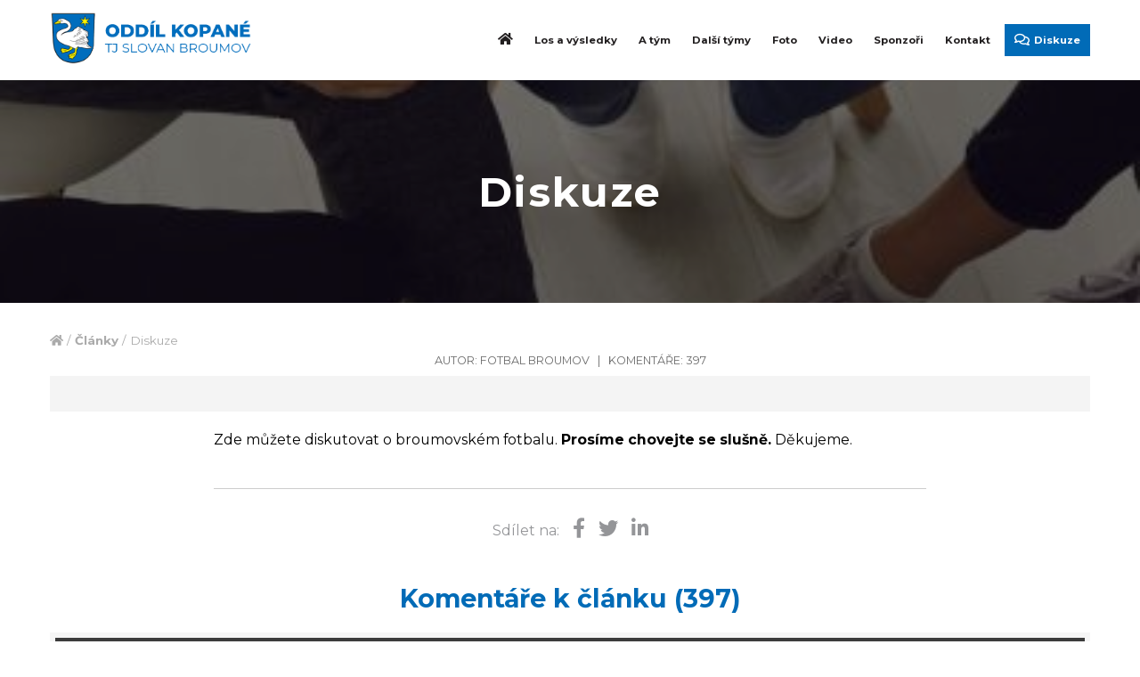

--- FILE ---
content_type: text/html; charset=utf-8
request_url: https://www.fotbalbroumov.cz/cs/a/diskuze-12?re=644
body_size: 49769
content:


<!doctype html>
<html lang="cs">
  <head>
      <meta charset="utf-8" />
      <meta http-equiv="X-UA-Compatible" content="IE=edge" />

      <meta name="robots" content="index,follow" /> 
      <meta name='googlebot' content='index,follow,snippet,archive' /> 

      <meta name='author' content='All: dkLAB, url:www.dklab.cz' /> 

      <meta name='keywords' content='Fotbal,  oddíl kopané, Broumov, Slovan Broumov' />  
      <meta name='description' content='Oddíl kopané TJ Slovan Broumov. Hrajeme fotbal tělem i duší!' />

      <meta name="theme-color" content="#3e3d40">
      <meta name="msapplication-navbutton-color" content="#3e3d40">
      <meta name="apple-mobile-web-app-status-bar-style" content="#3e3d40">

      <meta property="og:title" content="Diskuze | Fotbal Broumov" />
      <meta property="og:site_name" content="Diskuze | Fotbal Broumov" />
      <meta property="og:description" content="Oddíl kopané TJ Slovan Broumov. Hrajeme fotbal tělem i duší!" />
      <meta property="og:image" content="https://www.fotbalbroumov.cz/images/oglogo2.jpg" />      
      <meta name="viewport" content="width=device-width, initial-scale=1.0" />
            
      <link rel="apple-touch-icon" sizes="180x180" href="https://www.fotbalbroumov.cz/apple-touch-icon.png">
      <link rel="icon" type="image/png" href="https://www.fotbalbroumov.cz/favicon-32x32.png" sizes="32x32">
      <link rel="icon" type="image/png" href="https://www.fotbalbroumov.cz/favicon-16x16.png" sizes="16x16">
      <link rel="icon" type="image/png" href="https://www.fotbalbroumov.cz/favicon-96x96.png" sizes="96x96">
      <link rel="shortcut icon" type="image/x-icon" href="https://www.fotbalbroumov.cz/favicon.ico" />
      
      <link rel="preconnect" href="https://fonts.gstatic.com">
      <link href="https://fonts.googleapis.com/css2?family=Montserrat:wght@300;400;700&display=swap" rel="stylesheet">
      <link rel="stylesheet" type="text/css" media="all" href="https://www.fotbalbroumov.cz/css/style.css?v=20260114.2106" />
      <link rel="stylesheet" type="text/css" media="screen" href="https://www.fotbalbroumov.cz/css/jquery.fancybox.css?v=2.1.5" />
      <link rel="stylesheet" type="text/css" media="screen" href="https://www.fotbalbroumov.cz/css/jquery.fancybox-buttons.css?v=1.0.5" />
      <link rel="stylesheet" type="text/css" media="all" href="https://www.fotbalbroumov.cz/css/tooltipster-light.css" />
      <link rel="stylesheet" type="text/css" media="all" href="https://www.fotbalbroumov.cz/css/responsive.css?v=20260114.2106" />
      <link rel="stylesheet" type="text/css" media="all" href="https://www.fotbalbroumov.cz/css/style-templates-responsive.css?v=20260114.2106" />
      <link rel="stylesheet" type="text/css" media="all" href="https://www.fotbalbroumov.cz/css/dklab_faq.css?v=20260114.2106" />
      <link rel="stylesheet" type="text/css" media="all" href="https://www.fotbalbroumov.cz/lightslider/src/css/lightslider.css" />
      <link rel="stylesheet" type="text/css" media="all" href="https://www.fotbalbroumov.cz/css/lightslider.css?v=20260114.2106" />
      <link rel="stylesheet" type="text/css" media="all" href="https://www.fotbalbroumov.cz/fontawesome/css/all.css" />

      <script>var promenna='https://www.fotbalbroumov.cz/';var home = 0;</script>      <script src="https://www.fotbalbroumov.cz/js/jquery-1.12.4.min.js"></script>
      <script src="https://www.fotbalbroumov.cz/js/jquery.tooltipster.min.js"></script>    
      <script src="https://www.fotbalbroumov.cz/js/jquery.fancybox.pack.js?v=2.1.5"></script>
      <script src="https://www.fotbalbroumov.cz/js/jquery.fancybox-buttons.js?v=1.0.5"></script>
      <script src="https://www.fotbalbroumov.cz/js/jquery.fancybox-media.js?v=1.0.6"></script>
      <script src="https://www.fotbalbroumov.cz/lightslider/src/js/lightslider.js"></script>  
      <script src="https://www.fotbalbroumov.cz/js/jquery.fce.js?v=20260114.2106"></script>
      <script src="https://www.fotbalbroumov.cz/js/jquery.menu.js?v=20260114.2106"></script>		

            
      <title>Diskuze | Fotbal Broumov</title>         
  </head>

<body class="akce-article lang_cs">      <div class="mobileMenuBg"></div>
      <div id="bg1">
          <div id="header">
              <div id="headerIn" class="container">
                  <div id="logo"><a href="https://www.fotbalbroumov.cz/cs/"></a></div>
                  <div id="menu">
                      <ul class="menuRows_1">
<li class="menu-1 first"><a href="https://www.fotbalbroumov.cz/cs/"><span><i class="fas fa-home"></i></span></a>
</li>
<li class="menu-54"><a href="https://www.fotbalbroumov.cz/cs/los-a-vysledky"><span>Los a výsledky</span></a>
</li>
<li class="menu-2"><a href="https://www.fotbalbroumov.cz/cs/a-tym"><span>A tým</span></a>
</li>
<li class="menu-4"><a href="https://www.fotbalbroumov.cz/cs/dalsi-tymy"><span>Další týmy</span></a>
<ul class="menuRows_1">
<li class="menu-5 first"><a href="https://www.fotbalbroumov.cz/cs/dalsi-tymy/dorost"><span>Dorost</span></a>
</li>
<li class="menu-6"><a href="https://www.fotbalbroumov.cz/cs/dalsi-tymy/starsi-zaci"><span>Starší žáci</span></a>
</li>
<li class="menu-7"><a href="https://www.fotbalbroumov.cz/cs/dalsi-tymy/mladsi-zaci"><span>Mladší žáci</span></a>
</li>
<li class="menu-8"><a href="https://www.fotbalbroumov.cz/cs/dalsi-tymy/starsi-pripravka"><span>Starší přípravka</span></a>
</li>
<li class="menu-9"><a href="https://www.fotbalbroumov.cz/cs/dalsi-tymy/mladsi-pripravka"><span>Mladší přípravka</span></a>
</li>
<li class="menu-10 last"><a href="https://www.fotbalbroumov.cz/cs/dalsi-tymy/predpripravka"><span>Předpřípravka</span></a>
</li>
</ul>
</li>
<li class="menu-11"><a href="https://www.fotbalbroumov.cz/cs/foto"><span>Foto</span></a>
</li>
<li class="menu-15"><a href="https://www.fotbalbroumov.cz/cs/video"><span>Video</span></a>
</li>
<li class="menu-12"><a href="https://www.fotbalbroumov.cz/cs/sponzori"><span>Sponzoři</span></a>
</li>
<li class="menu-13 last"><a href="https://www.fotbalbroumov.cz/cs/kontakt"><span>Kontakt</span></a>
</li>
<li><a class="shop" href="https://www.fotbalbroumov.cz/cs/a/diskuze-12"><i class="far fa-comments"></i> Diskuze</a></li></ul>                  </div>
                                    <span id="mobileMenu"><span class="default"><i class="fas fa-bars"></i> Menu</span><span class="active"><i class="fas fa-times"></i> Zavřít</span></span>
              </div>
          </div>
          <div id="topBanner" style="background-image: url('https://www.fotbalbroumov.cz/upload/articles/12_article20211004071714.jpeg');"></div>          <div id="layout">
              <div id="content" class="container">
                  <div id="breadcrumbs"><a href="https://www.fotbalbroumov.cz/cs/"><i class="fas fa-home"></i></a> <span class="arrow"><span>/</span></span> <strong>Články</strong> <span class="arrow"><span>/</span></span> Diskuze</div><div class="articleDetail"><div class="articleContent"><h1>Diskuze</h1><div class="articleInfo">autor: Fotbal Broumov <span class="separator">|</span> komentáře: 397</div><p></p></div><div class="clear"></div></div><div class="articleText"><p>Zde můžete diskutovat o broumovském fotbalu. <strong>Prosíme chovejte se slušně.</strong> Děkujeme.</p><p class="articleButtons"><span>Sdílet na:</span><a target="_blank" onclick="return !window.open(this.href, '_blank', 'width=600,height=400');" href="https://www.facebook.com/sharer/sharer.php?u=https://www.fotbalbroumov.cz/cs/a/diskuze-12?re=644" class="tooltip" title="Sdílet na Facebook" ><i class="fab fa-facebook-f"></i></a><a target="_blank" onclick="return !window.open(this.href, '_blank', 'width=600,height=400');" href="https://twitter.com/intent/tweet?url=https://www.fotbalbroumov.cz/cs/a/diskuze-12?re=644" class="tooltip" title="Sdílet na Twitter"><i class="fab fa-twitter"></i></a><a target="_blank" onclick="return !window.open(this.href, '_blank', 'width=600,height=400');" href="http://www.linkedin.com/shareArticle?mini=true&url=https://www.fotbalbroumov.cz/cs/a/diskuze-12?re=644" class="tooltip" title="Sdílet na LinkedIN"><i class="fab fa-linkedin-in"></i></a></p></div><div class="clear"></div><h2 id="results" class="center">Komentáře k článku (397)</h2><div class="commentBlok nomargin">
<div class="comment commentOdd">
<div class="commentHead">
<span>16.09.2023 22:45:38 | <a href="https://www.fotbalbroumov.cz/cs/a/diskuze-12?re=79620#add">Reagovat</a></span><a href="mailto:blaiden.drew@moosbay.com"><strong>Anonym</strong></a></div>
<div class="commentContent">
Mohl by někdo těm s prominutím IDIOTŮM z ty jejich hospody už rozkopat držku? Noční klid je od 22:00 tak ať držej hubu</div>
</div>
<div class="commentBlok">
<div class="comment">
<div class="commentHead">
<span>18.09.2023 20:52:55 | <a href="https://www.fotbalbroumov.cz/cs/a/diskuze-12?re=79621#add">Reagovat</a></span><strong>…</strong></div>
<div class="commentContent">
Nemáš si stavět barák u hřiště drne… </div>
</div>
<div class="commentBlok">
<div class="comment commentOdd">
<div class="commentHead">
<span>06.05.2025 18:51:54 | <a href="https://www.fotbalbroumov.cz/cs/a/diskuze-12?re=79624#add">Reagovat</a></span><strong>Mark</strong></div>
<div class="commentContent">
A co tady bylo dřív ty hovado zasraný?</div>
</div>
</div>
</div>
<div class="comment">
<div class="commentHead">
<span>22.07.2023 23:21:55 | <a href="https://www.fotbalbroumov.cz/cs/a/diskuze-12?re=79618#add">Reagovat</a></span><a href="mailto:vorvex423@gmail.com"><strong>-----</strong></a></div>
<div class="commentContent">
Prosím, dal by mi někdo kontakt na tu hospodu u hřiště? Díky</div>
</div>
<div class="commentBlok">
<div class="comment commentOdd">
<div class="commentHead">
<span>24.07.2023 14:57:54 | <a href="https://www.fotbalbroumov.cz/cs/a/diskuze-12?re=79619#add">Reagovat</a></span><strong>Smolyk</strong></div>
<div class="commentContent">
https://www.facebook.com/people/Hospoda-Slovanka-Broumov/100090847444726/?comment_id=Y29tbWVudDozMDA2NTIxOTU2NDUwMzFfMTEzNTE1NDgxODA2Njc1</div>
</div>
</div>
<div class="comment">
<div class="commentHead">
<span>09.03.2023 12:43:35 | <a href="https://www.fotbalbroumov.cz/cs/a/diskuze-12?re=79616#add">Reagovat</a></span><a href="mailto:lfranti@seznam.cz"><strong>Franta L.</strong></a></div>
<div class="commentContent">
Čau kluci, o víkendu začíná nová sezóna, jaký jsou vaše cíle na jaro? Nejsou nějaké organizační změny ve vedení nebo v hráčích? Kdyby někdo našel čas, podělte se o nějaké novinky pls, díky. Ať se na jaře daří! Franta</div>
</div>
<div class="commentBlok">
<div class="comment commentOdd">
<div class="commentHead">
<span>13.03.2023 10:07:17 | <a href="https://www.fotbalbroumov.cz/cs/a/diskuze-12?re=79617#add">Reagovat</a></span><strong>Smolyk</strong></div>
<div class="commentContent">
Dobrý den Franto, na jaro je cíl se udržet ve středu tabulky a vyhnout se nějakým bojů o záchranu. <br /><br />Odchody - Mikolaj Szalega (návrat do PL)<br />                     Jan Bartoš (TJ Lokomotiva Meziměstí)<br /><br />Příchody - Jiří Holub (Sokol Hejtmánkovice)<br />                    Ladislav Hrubý - (TJ Lokomotiva Meziměstí)<br />                    Jan Deňo - (SK Červený Kostelec)<br /><br />děkujeme za přání a doufám, že bude jarní část sezóny minimálně bodově úspěšná jako na podzim. </div>
</div>
</div>
<div class="comment">
<div class="commentHead">
<span>18.06.2021 15:28:24 | <a href="https://www.fotbalbroumov.cz/cs/a/diskuze-12?re=79613#add">Reagovat</a></span><strong>Jarek</strong></div>
<div class="commentContent">
Dobrý den, když je řeč o fotbalu, měl bych dotaz ke kopačkám, dotaz ohledně péče o ně. Syn hraje fotbal(naštěstí už mají pořádně tréninky :D) a má kopačky již nějakou dobu, a byly drahé, tak nechceme úplně kupovat nové. Zvažujeme tedy nějakou impregnaci na obuv. Tady: &amp;lt;a href=“https://eshop.inproducts.cz/outdoor/inproducts-impregnace-premium-na-obuv-200-ml/&amp;quot;&amp;gt;na eshopu&amp;lt;/a&amp;gt;  má být nějaká nano technologie, tak to myslím, že by nám mohlo stačit. Co si myslíte o impregnaci kopaček? Díky :)</div>
</div>
<div class="commentBlok">
<div class="comment commentOdd">
<div class="commentHead">
<span>05.09.2022 17:09:58 | <a href="https://www.fotbalbroumov.cz/cs/a/diskuze-12?re=79615#add">Reagovat</a></span><a href="mailto:info@topkopacky.cz"><strong>Truny</strong></a></div>
<div class="commentContent">
Jestli jde o kožené kopačky, tak impregnace určitě neuškodí.<br /><br />https://topkopacky.cz/jak-se-starat-o-kopacky/</div>
</div>
</div>
<div class="comment">
<div class="commentHead">
<span>18.09.2020 20:17:10 | <a href="https://www.fotbalbroumov.cz/cs/a/diskuze-12?re=79608#add">Reagovat</a></span><strong>Vyšokovaný</strong></div>
<div class="commentContent">
Prosím zbavte se co nejrychleji toho homo maskota, co si říká trenér. Pod jeho vedením se můžeme těšit na derby s Hejtmanama a Meziměstím. Ať si honí ( nejen) tričko v Křinicích.</div>
</div>
<div class="commentBlok">
<div class="comment commentOdd">
<div class="commentHead">
<span>30.09.2020 08:32:56 | <a href="https://www.fotbalbroumov.cz/cs/a/diskuze-12?re=79610#add">Reagovat</a></span><strong>Smolyk</strong></div>
<div class="commentContent">
Myslíš si, že za to může post trenéra?? Ale no tak neblázni prosím Tě. Podívej se do dalších kategorie...dorost... žáci..podívej se na tabulky. </div>
</div>
<div class="comment">
<div class="commentHead">
<span>20.09.2020 12:09:32 | <a href="https://www.fotbalbroumov.cz/cs/a/diskuze-12?re=79609#add">Reagovat</a></span><strong>Divak</strong></div>
<div class="commentContent">
Proč haníš trenéra,když se mohlo postoupit,tak se některým nechtělo a nakonec ze Slovanu odešli.Těď se musí počítat i s derby s vesnicemi.Hráči nejsou,ani finance.Podle mně se ani jedno neschání.Co dělá ved.mužstva??,není to taky jeho práce??Trenér se snaží alespoň trenovat!!!!Máš možnost dělat oboje.</div>
</div>
<div class="commentBlok">
<div class="comment commentOdd">
<div class="commentHead">
<span>30.09.2020 08:35:45 | <a href="https://www.fotbalbroumov.cz/cs/a/diskuze-12?re=79611#add">Reagovat</a></span><strong>Smolyk</strong></div>
<div class="commentContent">
Tím jako myslíš, že ti co odešli, odešli kvůli tomu, že se tenkrát nepostoupilo?? Tak to mi jmenuj aspoň dva takový, co kvůli tomu odešli. Je třeba zvednout hlavy, lidi nejsou, prachy nejsou...je třeba hrát s odchovanci. Lepší než mít tým naplavenin</div>
</div>
<div class="commentBlok">
<div class="comment">
<div class="commentHead">
<span>03.10.2020 22:13:32 | <a href="https://www.fotbalbroumov.cz/cs/a/diskuze-12?re=79612#add">Reagovat</a></span><strong>Divák</strong></div>
<div class="commentContent">
Myslím,že se mluvilo i o Tobě</div>
</div>
</div>
</div>
</div>
<div class="comment commentOdd">
<div class="commentHead">
<span>11.11.2019 15:09:25 | <a href="https://www.fotbalbroumov.cz/cs/a/diskuze-12?re=79599#add">Reagovat</a></span><strong>Smolyk</strong></div>
<div class="commentContent">
Tak pánové včera to bylo něco ;) dobře jste to otočili a ještě 12 gólů za jeden zápas?? Pecka </div>
</div>
<div class="commentBlok">
<div class="comment">
<div class="commentHead">
<span>28.11.2019 13:02:28 | <a href="https://www.fotbalbroumov.cz/cs/a/diskuze-12?re=79601#add">Reagovat</a></span><strong>Frantoušek</strong></div>
<div class="commentContent">
Souhlas, parádní podívaná!</div>
</div>
</div>
<div class="comment commentOdd">
<div class="commentHead">
<span>04.06.2018 11:45:00 | <a href="https://www.fotbalbroumov.cz/cs/a/diskuze-12?re=79562#add">Reagovat</a></span><strong>Fanoušek </strong></div>
<div class="commentContent">
Zdravím,  jak je to s tím postupem/nepostupem?  Chtělo by to nějaké vyjádření. </div>
</div>
<div class="commentBlok">
<div class="comment">
<div class="commentHead">
<span>11.08.2019 15:10:20 | <a href="https://www.fotbalbroumov.cz/cs/a/diskuze-12?re=79596#add">Reagovat</a></span><strong>Hans</strong></div>
<div class="commentContent">
To je super www.fotbalbroumov.cz</div>
</div>
<div class="comment commentOdd">
<div class="commentHead">
<span>01.07.2018 20:29:42 | <a href="https://www.fotbalbroumov.cz/cs/a/diskuze-12?re=79564#add">Reagovat</a></span><strong>Taky fanousek, ale byvaly</strong></div>
<div class="commentContent">
Uplne jednoduche vyjadreni. &lt;br /&gt;Nejvetsi zlo fotbalu Kuchta plus par starsich rozhodlo, ze se nepostoupi.&lt;br /&gt;Dalsi kluci, kteri si vykopali KP hold budou muset hrat opet A.tridu kvuli 4 lidem, kterym se postoupit nechtelo.&lt;br /&gt;Nejen, ze podrazili nohy kamaradum, trenerovi, ale i divakum...&lt;br /&gt;Ostuda..&lt;br /&gt;Doufam, ze novy trener si s nima poradi. Kuchtu vyzene a ty, kteri nemaji ambice hrat jraj posle treba do okresu....</div>
</div>
<div class="commentBlok">
<div class="comment">
<div class="commentHead">
<span>02.07.2018 20:20:08 | <a href="https://www.fotbalbroumov.cz/cs/a/diskuze-12?re=79565#add">Reagovat</a></span><strong>Smolyk</strong></div>
<div class="commentContent">
Jste úplně vedle milý pane. Shodl se na tom celý tým, teda nevím o nikom kdo by chtěl za stávající situace a to je nedostatek hráčů, hrát vyšší soutěž. Navíc konkrétně mě mrzí, že se nepostoupilo i když jsme to vykopali. Ale měl byste vzít funkci trenéra a konečně bych mohl skončit a plus ty tři další :D Přeji Vám pěkné léto </div>
</div>
<div class="commentBlok">
<div class="comment commentOdd">
<div class="commentHead">
<span>03.07.2018 10:34:27 | <a href="https://www.fotbalbroumov.cz/cs/a/diskuze-12?re=79566#add">Reagovat</a></span><strong>Taky fanoušek</strong></div>
<div class="commentContent">
V tom případě je to ještě smutnější, když o tom rozhoduje tým. Asi mělo rozhodnout vedení, máme hráče,máme finance můžeme postoupit. A nebo hráče a finance nemáme a postoupit nemůžeme. A tedy zřejmně něco děláme špatně a tímto nemyslím Pecu. Jinak v každém sportu jde o to být lepší,vyhrávat a měřit se s lepšími. Tak třeba za rok.</div>
</div>
<div class="commentBlok">
<div class="comment">
<div class="commentHead">
<span>03.07.2018 14:12:39 | <a href="https://www.fotbalbroumov.cz/cs/a/diskuze-12?re=79567#add">Reagovat</a></span><strong>Smolyk</strong></div>
<div class="commentContent">
Přesně jak si napsal... nemáme hráče, nemáme finance...;) tak třeba za rok... když bude sponzor :-) </div>
</div>
<div class="commentBlok">
<div class="comment commentOdd">
<div class="commentHead">
<span>03.07.2018 14:57:17 | <a href="https://www.fotbalbroumov.cz/cs/a/diskuze-12?re=79568#add">Reagovat</a></span><strong>...</strong></div>
<div class="commentContent">
Nemáme finance? Budeme shánět sponzora!&lt;br /&gt;Předseda Bittner se do vedení dostal tím, že slíbil peníze od Veby. Veba je v pr. a do fotbalu už nějaký čas peníze nedává... Jinak je to člověk, který o fotbale nemá ani páru, tak proč nezkusit sehnat někoho jako byl třeba p. Byčiště (dal do fotbalu peníze a sehnal si lidi, kteří tomu rozumí a jsou schopní viz. Vejprava).&lt;br /&gt;Nemáme hráče? Budeme je shánět!&lt;br /&gt;Tohle je úkol výboru (pokud nějaký existuje) a hlavně vedoucího Kuchty. &lt;br /&gt;Zajet se podívat někam na fotbal, zkusit sehnat nějaký posily, mluvit s nimi. Za posledních pět roků přivedl jen svýho syna Honzu.&lt;br /&gt;Proč skončil Jindra Kitler? Protože jste z něj udělali blbce a za zádama jste se domluvili, že chcete hrát A.třídu!&lt;br /&gt;</div>
</div>
<div class="commentBlok">
<div class="comment">
<div class="commentHead">
<span>03.07.2018 16:33:41 | <a href="https://www.fotbalbroumov.cz/cs/a/diskuze-12?re=79569#add">Reagovat</a></span><strong>Smolyk</strong></div>
<div class="commentContent">
Všechno se lehce radí a píše od počítače. Ale skutečnost je těžší.. prosím můžete se angažovat pokud myslíte, že je to tak jednoduché... prosím</div>
</div>
<div class="commentBlok">
<div class="comment commentOdd">
<div class="commentHead">
<span>14.07.2018 19:18:23 | <a href="https://www.fotbalbroumov.cz/cs/a/diskuze-12?re=79581#add">Reagovat</a></span><strong>Fenda</strong></div>
<div class="commentContent">
Jak angazovat??Par lidi se muze treba zblaznit ,ale kdyz tym rozhodne......</div>
</div>
<div class="commentBlok">
<div class="comment">
<div class="commentHead">
<span>17.07.2018 14:15:05 | <a href="https://www.fotbalbroumov.cz/cs/a/diskuze-12?re=79583#add">Reagovat</a></span><strong>Smolyk</strong></div>
<div class="commentContent">
Fendíku nerozhodoval jenom tým... rozhodlo se tak jednotně</div>
</div>
</div>
<div class="comment commentOdd">
<div class="commentHead">
<span>03.07.2018 17:28:21 | <a href="https://www.fotbalbroumov.cz/cs/a/diskuze-12?re=79570#add">Reagovat</a></span><strong>Přebor </strong></div>
<div class="commentContent">
Od zimy všichni věděli jaká je situace a mohli se během jara připravit na další sezónu, nestalo se,vše se začalo řešit pozdě, zůstaly jen výmluvy  a tak budeme chodit na A.tridu .....   </div>
</div>
<div class="commentBlok">
<div class="comment">
<div class="commentHead">
<span>03.07.2018 20:14:55 | <a href="https://www.fotbalbroumov.cz/cs/a/diskuze-12?re=79571#add">Reagovat</a></span><strong>Smolyk</strong></div>
<div class="commentContent">
Vše podstatné tu zaznělo...je potřeba se z toho poučit, nebo to holt bude nadále takto. Nikdo hrát do Broumova nechce ať už z důvodu pohodlnosti, nebo proto, že je za to kulový. Sežeňte blázna jako byl p. Byčiště který do toho rval peníze a problém je vyřešen si myslím. Mějte pěkné léto a v srpnu na fotbale.</div>
</div>
<div class="commentBlok">
<div class="comment commentOdd">
<div class="commentHead">
<span>14.07.2018 22:32:16 | <a href="https://www.fotbalbroumov.cz/cs/a/diskuze-12?re=79582#add">Reagovat</a></span><strong>Fenda</strong></div>
<div class="commentContent">
Tak panove si zvykli na penize??Nechteji hrat za kulovy??</div>
</div>
<div class="commentBlok">
<div class="comment">
<div class="commentHead">
<span>17.07.2018 14:16:44 | <a href="https://www.fotbalbroumov.cz/cs/a/diskuze-12?re=79584#add">Reagovat</a></span><strong>Smolyk</strong></div>
<div class="commentContent">
Fendíku je to tak. Všichni jsou zvyklí brát za to pořádnej ranec :-) A když jim třeba jinde něco nabídnou, tak proč chodit do Broumova chápeme?</div>
</div>
<div class="commentBlok">
<div class="comment commentOdd">
<div class="commentHead">
<span>17.07.2018 20:33:21 | <a href="https://www.fotbalbroumov.cz/cs/a/diskuze-12?re=79585#add">Reagovat</a></span><strong>Fenda</strong></div>
<div class="commentContent">
Láďo,s Tebou nemá smysl diskutovat.Stále meleš jedno a to samé.I když to jsou blbosti.Měj se v tom svém světě fajn,končím.</div>
</div>
<div class="commentBlok">
<div class="comment">
<div class="commentHead">
<span>18.07.2018 13:34:15 | <a href="https://www.fotbalbroumov.cz/cs/a/diskuze-12?re=79586#add">Reagovat</a></span><strong>Smolyk</strong></div>
<div class="commentContent">
Ahoj krásné léto. Tak hlavně, že Ty neopakuješ dokola furt to samé ;)</div>
</div>
</div>
</div>
</div>
<div class="comment commentOdd">
<div class="commentHead">
<span>04.07.2018 10:12:09 | <a href="https://www.fotbalbroumov.cz/cs/a/diskuze-12?re=79572#add">Reagovat</a></span><strong>...</strong></div>
<div class="commentContent">
A kdo by se měl poučit z toho, že kádr se nepřipravil na KP?&lt;br /&gt;Od zimy bylo jasný, že se bude hrát o postup a nic se nedělo. Proč si může Meziměstí, Police sehnat hráče a Broumov ne?!&lt;br /&gt;Za pana Chaloupky nebyl problém aby přišli hráči z Meziměstí, Teplic nebo Náchoda. Teď když za nima nikdo nepřijede, nikdo s nikým nejedná, tak ani nikdo přijít nemůže!&lt;br /&gt;To by měla být starost Kuchty, který si za to bere peníze...</div>
</div>
<div class="commentBlok">
<div class="comment">
<div class="commentHead">
<span>05.07.2018 11:10:04 | <a href="https://www.fotbalbroumov.cz/cs/a/diskuze-12?re=79573#add">Reagovat</a></span><strong>Johan</strong></div>
<div class="commentContent">
 Vždy jsem si říkal, že se k anonymům vyjadřovat nebudu, ale budiž. O nepostupu nerozhodl Kuchta a pár starších, ale vedení klubu i s přihlédnutím k názoru kabiny. Není tu nikdo, kdo by nechtěl hrát vyšší soutěž a to rozhodnutí bylo velice těžké ale v současné situaci nezbytné. Jindřich o tom věděl dlouho dopředu, ale pořád doufal, že to nějak dopadne.&lt;br /&gt; Posily by si asi měl vyhlížet trenér, a vedení klubu pak usilovat o jejich přestup. To se střídavými výsledky fungovalo, jenže hráčů je čím dál větší nedostatek a hlavně kluby i hráči mají neúnosné finanční požadavky.&lt;br /&gt; No a k těm penězům. Nikdo z vedení kromě trenérů a správce za to žádné peníze nebere!</div>
</div>
<div class="commentBlok">
<div class="comment commentOdd">
<div class="commentHead">
<span>05.07.2018 11:12:11 | <a href="https://www.fotbalbroumov.cz/cs/a/diskuze-12?re=79574#add">Reagovat</a></span><strong>Johan</strong></div>
<div class="commentContent">
Ještě jsem se zapoměl podepsat, abych se taky nezařadil mezi anonymy. Honza Kuchta</div>
</div>
<div class="commentBlok">
<div class="comment">
<div class="commentHead">
<span>06.07.2018 10:31:53 | <a href="https://www.fotbalbroumov.cz/cs/a/diskuze-12?re=79575#add">Reagovat</a></span><strong>....</strong></div>
<div class="commentContent">
Jsem rád, že se do diskuze zapojil ten, kterého se toto téma nejvíc týká.&lt;br /&gt;V tom případě by bylo dobré napsat jména lidí z vedení, kteří rozhodli o nepostupu. 100% se ví, že Peca postoupit chtěl. Pak už zbývají jen Bittnar a Kuchta. Hlas kabiny taky 100% není jednotný. Vím zhruba o 7 lidech, kteří postoupit chtěli (což je v dané situaci víc jak 1/2 týmu) !!!!&lt;br /&gt;Kolik hráčů za posledních pět jste přivedli? Kolik máte rozjednaných v tuto chvíli?&lt;br /&gt;K těm penězům. Všeobecně se po Broumově ví, že z toho je nějaká malá domů. Nechcete snad říct, že to děláte zadarmo? &lt;br /&gt;Pochopil bych kdyby jste si z toho vzal něco za telefon a za benzín...&lt;br /&gt;</div>
</div>
<div class="commentBlok">
<div class="comment commentOdd">
<div class="commentHead">
<span>11.07.2018 21:59:49 | <a href="https://www.fotbalbroumov.cz/cs/a/diskuze-12?re=79580#add">Reagovat</a></span><strong>Fenda</strong></div>
<div class="commentContent">
Peca mel kraj prihlasit a nikoho se neptat.Budto by hraci chteli hrat,nebo kdyz vyhrozovali,ze pujdou pryc,kdyz se postoupi,tak at jdou do Police,Teplic,Mezimesti nebo Hejtman.Proc makat v kraji,kdyz se muzu flakat v A. tride.Oni by se hraci nasli,co by kraj hrat chteli,jen se trochu popidit.Ale to uz je tabu.</div>
</div>
<div class="comment">
<div class="commentHead">
<span>06.07.2018 16:21:34 | <a href="https://www.fotbalbroumov.cz/cs/a/diskuze-12?re=79576#add">Reagovat</a></span><strong>Smolyk</strong></div>
<div class="commentContent">
Tak prosím jména kdo chtěl postoupit. Zjevně víte víc než kdokoliv jiný a máte přesné informace v tom případě se tady dodržujte zbytečně. Všechno víte anonyme</div>
</div>
<div class="commentBlok">
<div class="comment commentOdd">
<div class="commentHead">
<span>06.07.2018 22:26:07 | <a href="https://www.fotbalbroumov.cz/cs/a/diskuze-12?re=79577#add">Reagovat</a></span><strong>...</strong></div>
<div class="commentContent">
Registrace neni potreba a psat muze kdokoliv, tak nepiste nic o anonymech...&lt;br /&gt;Spis napiste kdo postoupit nechtel. Aby si fanousci udelali nazor (a mozna ivy mezi sebou poradek) kdo chce hrat KP a A. Tridu.&lt;br /&gt;Ostuda! Ostuda! Ostuda </div>
</div>
<div class="commentBlok">
<div class="comment">
<div class="commentHead">
<span>07.07.2018 21:25:26 | <a href="https://www.fotbalbroumov.cz/cs/a/diskuze-12?re=79578#add">Reagovat</a></span><strong>David S.</strong></div>
<div class="commentContent">
Toto přeci není o tom, jestli je povinná registrace. Je to o tom, jestli se člověk dokáže podepsat pod svůj názor. Předpokládám, že kdybyste se tady musel podepsat nebo měl před dotyčné osoby předstoupit, proslov by byl o hodně chudší...Taky je rozdíl sehnat lidi do okresu, B. třídy nebo do kraje...V Polici toho asi také moc nesehnali, když tam museli jezdit na zápasy starý páky Tauc a Švorčík...A od které doby má sledovat hráče vedoucí mužstva? Trenér si má přeci vybrat hráče podle toho, aby mu seděl do herního stylu, který chce prezentovat. Vedoucí mužstva má přece dělat &amp;quot;jen&amp;quot; administrativu...Kdybych já dělal trenéra, určitě bych neposlal svého vedoucího po okolních vesnicích, aby mi tam sehnal nějaké hráče, Vy jo?</div>
</div>
<div class="commentBlok">
<div class="comment commentOdd">
<div class="commentHead">
<span>08.07.2018 13:26:54 | <a href="https://www.fotbalbroumov.cz/cs/a/diskuze-12?re=79579#add">Reagovat</a></span><strong>....</strong></div>
<div class="commentContent">
Nemám zájem se podepisovat v anonymní diskuzi. &lt;br /&gt;Broumov je snad v situaci, že by si měl hráče vybírat podle toho aby trenérovi seděl do systému? (jakým systémem Broumov hraje).&lt;br /&gt;Pokud na lavičce byli trenér a veterán Jura Lehotský, tak by měli být rádi za každého kdo má zájem hrát a trošku něco umí (přece jen A. třída není pro každého).&lt;br /&gt;To už je pak starost vedoucího, který by měl jednat s hráči a jeho oddílem. Ale jednání NEMŮŽE byt v tom stylu &amp;quot;nechtěl bys to zkusit v Broumově?&amp;quot; !!!!&lt;br /&gt;Uvidíme s čím přijde Police teď v létě. V poslední době udělali 3 Poláky, Boušku, Semeráka, Šolce, Muchu a udrželi Jandíka... &lt;br /&gt;To už je velký rozdíl proti Broumovu.</div>
</div>
</div>
</div>
</div>
</div>
</div>
</div>
</div>
</div>
</div>
</div>
</div>
</div>
</div>
</div>
</div>
<div class="comment">
<div class="commentHead">
<span>21.06.2018 23:26:25 | <a href="https://www.fotbalbroumov.cz/cs/a/diskuze-12?re=79563#add">Reagovat</a></span><strong>Divak</strong></div>
<div class="commentContent">
Alespoň nějaký vyjadření klubu by se hodilo.Postoupily Sobotka a Dobruška pro ty kdo to ještě neví.</div>
</div>
</div>
<div class="comment commentOdd">
<div class="commentHead">
<span>12.03.2018 10:39:08 | <a href="https://www.fotbalbroumov.cz/cs/a/diskuze-12?re=79551#add">Reagovat</a></span><strong>Smolyk</strong></div>
<div class="commentContent">
To jsem zvědavý, zda se bude hrát tento víkend &lt;br /&gt;&lt;br /&gt;https://www.yr.no/sted/Tsjekkia/Hradec_Kr%C3%A1lov%C3%A9/Broumov/langtidsvarsel.html</div>
</div>
<div class="commentBlok">
<div class="comment">
<div class="commentHead">
<span>26.03.2018 14:37:37 | <a href="https://www.fotbalbroumov.cz/cs/a/diskuze-12?re=79552#add">Reagovat</a></span><strong>Dubňák</strong></div>
<div class="commentContent">
Tak snad se v dubnu začne hrát :-).</div>
</div>
<div class="commentBlok">
<div class="comment commentOdd">
<div class="commentHead">
<span>28.03.2018 15:39:35 | <a href="https://www.fotbalbroumov.cz/cs/a/diskuze-12?re=79553#add">Reagovat</a></span><strong>Smolyk</strong></div>
<div class="commentContent">
No...podle výhledu počasí a programu na hřišti, si myslím, že ani na apríla to nedopadne. Ale nechme se překvapit :-)</div>
</div>
</div>
</div>
<div class="comment">
<div class="commentHead">
<span>08.02.2018 08:54:29 | <a href="https://www.fotbalbroumov.cz/cs/a/diskuze-12?re=79547#add">Reagovat</a></span><strong>Smolyk</strong></div>
<div class="commentContent">
https://www.youtube.com/watch?v=Yubc-_b9xkU&lt;br /&gt;&lt;br /&gt;i takhle vypadá příprava :-)&lt;br /&gt;&lt;br /&gt;</div>
</div>
<div class="comment commentOdd">
<div class="commentHead">
<span>23.12.2017 23:23:47 | <a href="https://www.fotbalbroumov.cz/cs/a/diskuze-12?re=79543#add">Reagovat</a></span><strong>Smolyk</strong></div>
<div class="commentContent">
Všem přeji krásné prožití vánočních svátků a na jaře se zase uvidíme na hřišti. </div>
</div>
<div class="comment">
<div class="commentHead">
<span>03.07.2017 11:53:43 | <a href="https://www.fotbalbroumov.cz/cs/a/diskuze-12?re=79529#add">Reagovat</a></span><strong>Rbreb</strong></div>
<div class="commentContent">
Zabojovali jste chlapci, velka gratulace. To ze se sestoupilo, to je vec jina, dulezite je, ze jste se o to poprali. Tak hodne uspechu pri navratu do krajskeho preboru.</div>
</div>
<div class="commentBlok">
<div class="comment commentOdd">
<div class="commentHead">
<span>03.07.2017 15:03:59 | <a href="https://www.fotbalbroumov.cz/cs/a/diskuze-12?re=79530#add">Reagovat</a></span><strong>Smolyk</strong></div>
<div class="commentContent">
Moc díky. Bohužel podzim byl jako již po několikáté špatný a to je hlavní důvod, proč se spadlo. Tak uvidíme co následující sezónu </div>
</div>
<div class="commentBlok">
<div class="comment">
<div class="commentHead">
<span>05.07.2017 23:41:42 | <a href="https://www.fotbalbroumov.cz/cs/a/diskuze-12?re=79531#add">Reagovat</a></span><strong>chal</strong></div>
<div class="commentContent">
Spadlo se,spadlo nejste prvni,ani Poslední.Ale bude těžké se zase dostat do kraje.Hold budete muset maknout.Tak do toho.</div>
</div>
</div>
</div>
<div class="comment commentOdd">
<div class="commentHead">
<span>23.12.2016 15:37:54 | <a href="https://www.fotbalbroumov.cz/cs/a/diskuze-12?re=809#add">Reagovat</a></span><strong>Smolyk</strong></div>
<div class="commentContent">
Všem (i těm rejpalům:-)) přeji šťastné a veselé vánoce, bohatého ježíška a v novém roce se uvidíme zase na opočňáku :-)</div>
</div>
<div class="commentBlok">
<div class="comment">
<div class="commentHead">
<span>23.12.2016 22:51:47 | <a href="https://www.fotbalbroumov.cz/cs/a/diskuze-12?re=811#add">Reagovat</a></span><strong>Paňák</strong></div>
<div class="commentContent">
Přidávám se k přání Smolýka. Všem krásné vánoce,příjemně strávené svátky vánoční a do nového roku 2017  hodně stěstí a zdraví.;) </div>
</div>
</div>
<div class="comment commentOdd">
<div class="commentHead">
<span>10.12.2016 19:23:35 | <a href="https://www.fotbalbroumov.cz/cs/a/diskuze-12?re=805#add">Reagovat</a></span><strong>ff</strong></div>
<div class="commentContent">
www.brejk.cz</div>
</div>
<div class="comment">
<div class="commentHead">
<span>14.11.2016 08:59:43 | <a href="https://www.fotbalbroumov.cz/cs/a/diskuze-12?re=798#add">Reagovat</a></span><strong>vavřinec</strong></div>
<div class="commentContent">
Super chlapi! Zabrali jste včas. Pesimistům jste vzali vítr z plachet ;-)</div>
</div>
<div class="commentBlok">
<div class="comment commentOdd">
<div class="commentHead">
<span>17.11.2016 21:22:33 | <a href="https://www.fotbalbroumov.cz/cs/a/diskuze-12?re=800#add">Reagovat</a></span><strong>chal</strong></div>
<div class="commentContent">
Rada bych věděla,co na Poslední tří zápasy říká ,,Paul',který chtěl odhlásit Broumov ze soutěže?</div>
</div>
<div class="commentBlok">
<div class="comment">
<div class="commentHead">
<span>21.11.2016 13:07:39 | <a href="https://www.fotbalbroumov.cz/cs/a/diskuze-12?re=801#add">Reagovat</a></span><strong>Hára</strong></div>
<div class="commentContent">
Helenko s tím to už švihlo, když viděl, že není tak zle :-)</div>
</div>
<div class="commentBlok">
<div class="comment commentOdd">
<div class="commentHead">
<span>25.11.2016 18:33:34 | <a href="https://www.fotbalbroumov.cz/cs/a/diskuze-12?re=802#add">Reagovat</a></span><strong>chal</strong></div>
<div class="commentContent">
Miro,to je asi věčně nespokojený člověk</div>
</div>
</div>
</div>
<div class="comment">
<div class="commentHead">
<span>15.11.2016 08:00:16 | <a href="https://www.fotbalbroumov.cz/cs/a/diskuze-12?re=799#add">Reagovat</a></span><strong>Smolyk</strong></div>
<div class="commentContent">
Díky moc. Teď v tomhle trendu pokračovat na jaře hlavně...mohlo být těch bodů o něco víc...takových 16-19. </div>
</div>
</div>
<div class="comment commentOdd">
<div class="commentHead">
<span>26.09.2016 01:37:52 | <a href="https://www.fotbalbroumov.cz/cs/a/diskuze-12?re=774#add">Reagovat</a></span><strong>Fan</strong></div>
<div class="commentContent">
Nechápu.I trenér té nejnižší úrovně by měl vědět,že útočník který není schopný dát i s těch největších šancí branku,tam asi nemá co dělat.!Herní projev  týmu není vůbec špatný.Rozhodně ne až tak,aby Broumovu patřila poslední příčka v soutěži.Ale s jednou brankou na kontě po sedmi zápasech je každému jasný že to jinak být nemůže..S Hanzlíkem na hrotu souhlasím.Je to ostřílený kanonýr který má zkušenosti kterých si náš momentálně celkem mladý tým musí vážit.Ale co na hrotu hledá Gago to nějak nemohu pochopit.Jako pokus dobrý ale očividně chybí střelecká forma.Mám takový dojem že Marek hrával dříve jako bek.Bojovnost mu nechybí a mě by tam seděl víc než jeden z nejkvalitnějších hráčů týmu.Tím je Jarda Schubert.Myslím že mu nechybí nic,co by útočník měl mít..Je vlastně i nejlepší střelec letos :D a to ho trenér schová v obraně.Dokud nebudeme dávat goly je k ničemu mít kvalitu v obraně.Když bude mít Ervin před sebou někoho rychlého jako je Jarda.Nebo když krajní záložník bude vědět že ve vápně má někoho, kdo má výšku a může zakončovat hlavou,je to taky o něčem jiném..Když nedáme gol je už v podstatě jedno kolik jich dostaneme.Body bez branek prostě neuděláme.Uteklo už dost ofenzivních hráčů kteří byly proti své vůli držení vzadu u své branky.Hrači odcházejí tam kde jim trenér umožní nebo aspon dá šanci hrát tam kde je to láká a baví mnohem víc.S tím vším jde morálka nahoru a všechno co hráč především kraje nezbytně potřebuje..viz ochota chodit trénovat apod.........Příklad.-Kozel,Semerák a spousta dalších jmen kteří momentálně střílejí branky a pomáhají jinde. Zamyslete se k opravdovému důvodu jejich odchodu...Prosím vás trenére reagujte už konečně na ofenzivní a situaci týmu..změnou rozhodně není co ztratit!!Ale čekat dál jestli to ve předu začne Markovi s Ladou klapat=A-třída. Za sebe bych jednoduše prohodil M.Gaga s Schubrikem a hledal další varianty co vyzkoušet hlavně už změnu na pozici hrotového útočníka....A tou další důležitou a zásadní otázkou.- proč ty lepší hráči kteří rozhodně na kraj mají.Odcházejí nebo aspon přemýšlí o odchodu pryč..Vždy za tím někdo stojí.Mám svůj názor a vím koho bych já osobně raději viděl odcházet.Nemám na mysli hráče ani trenéra to ne.Ti to dělají čistě pro radost..Spíš mám na mysli toho kdo se na tom živí.Někdo třeba tuší o koho jde ale jmenovat a obvinovat nikoho nechci,tolik do toho nevidím..Jen vím že klub něco potápí..Sponzor chybí to je pravda.Ale když to každý začne dělat z lásky k fotbalu..Když se nestane to že trénink je povinnost kterou když porušíte budou na vás koukat skrz prsty,jako by vám platily za fotbal miliony a pykat za to tresty a blbými keci lidí,co znají jen a pouze trávník a balon a tací tu máme.Když se tomuhle vyhnete myslím že trénovat bude chodit víc lidí a to pro zábavu..Mluvím z vlastní zkušenosti..Vermomoci mě do fotbalu tlačily a na tréninku či tribuně na mě řvaly lidi kteří sami kulový ve fotbale dokázaly.Tím se mi to taky znechutilo. Broumov no..ale věřím že se to všechno změní...Snad jsem nikoho neurazil nebo se ho nedotkl. Podepsal bych se ale vím kde jsem a nechci aby na mě Broumováci koukaly skrz prsty..A vím že by se spousta lidí co tady u nás jsou hned pustily do mé osoby. děkuji za přečtení mého názoru k Broumovskému Oddílu.<br /></div>
</div>
<div class="commentBlok">
<div class="comment">
<div class="commentHead">
<span>10.10.2016 08:59:20 | <a href="https://www.fotbalbroumov.cz/cs/a/diskuze-12?re=782#add">Reagovat</a></span><strong>fin</strong></div>
<div class="commentContent">
Já myslím,že se ani nemusíš podepisovat,že už každý ví o koho jde. </div>
</div>
<div class="comment commentOdd">
<div class="commentHead">
<span>08.10.2016 21:32:34 | <a href="https://www.fotbalbroumov.cz/cs/a/diskuze-12?re=779#add">Reagovat</a></span><strong>paul</strong></div>
<div class="commentContent">
Panove z vedeni,nemyslite ze uz dozral cas na to rict ze to nema cenu pokouset dal a odstoupit ze souteze,v klidu potrenovat  A tridu.Alespon by jste usetrili a posilili tym aby vubec na tu nizsi soutez pristi rok mel coz v tehle sestave asi ne. </div>
</div>
<div class="commentBlok">
<div class="comment">
<div class="commentHead">
<span>10.10.2016 15:32:18 | <a href="https://www.fotbalbroumov.cz/cs/a/diskuze-12?re=783#add">Reagovat</a></span><strong>Hára</strong></div>
<div class="commentContent">
A proč by jako podle tebe měli odhlašovat soutěž?? to mě vysvětli.......ty jim na to dáš 50 000 Kč aby mohli zaplatit pokutu za nedohrání soutěžě.  Nechytračil si tady náhodou už na jaře, že se spadne a podobné bláboly?? Vždyť ještě není odehrána ani polovina soutěže a už zase vidíš kluky v A. třídě. Někteří soupeři na tom nejsou o moc lépe než Broumov a ztráta není velká je to o dvou výhrách,když kluci v zimě potrénují a uzdraví se marodi tak mohou ještě v klidu skončit v polovině tabulky, tak tady prosím nemel nesmysly.</div>
</div>
<div class="commentBlok">
<div class="comment commentOdd">
<div class="commentHead">
<span>10.10.2016 19:58:50 | <a href="https://www.fotbalbroumov.cz/cs/a/diskuze-12?re=784#add">Reagovat</a></span><strong>paul</strong></div>
<div class="commentContent">
Kolik by ušetřili na cestovném a podobně?Myslím že radši než dělat ostudu po celém kraji by to bylo lepší.Ale ono to zas na jaře se nějak udělá aby to dopadlo k vaší spokojenosti.Ale ne diváků.</div>
</div>
<div class="commentBlok">
<div class="comment">
<div class="commentHead">
<span>12.10.2016 13:14:13 | <a href="https://www.fotbalbroumov.cz/cs/a/diskuze-12?re=785#add">Reagovat</a></span><strong>Smolyk</strong></div>
<div class="commentContent">
A Ty teda jako tady hovoříš za diváky??? Tak co by vás teda uspokojilo?? Když mluvíš něco o jaru, že se to zařídí k naší spokojenosti, ale ne divácké.</div>
</div>
<div class="commentBlok">
<div class="comment commentOdd">
<div class="commentHead">
<span>12.10.2016 16:50:47 | <a href="https://www.fotbalbroumov.cz/cs/a/diskuze-12?re=786#add">Reagovat</a></span><strong>paul</strong></div>
<div class="commentContent">
Ne,za sebe,ale asi by byly divaci radi kdyby se to zachranilo hrou a ne jinak.Howgh.</div>
</div>
<div class="commentBlok">
<div class="comment">
<div class="commentHead">
<span>13.10.2016 16:12:03 | <a href="https://www.fotbalbroumov.cz/cs/a/diskuze-12?re=788#add">Reagovat</a></span><strong>Hára</strong></div>
<div class="commentContent">
co to tady pořád mumláš?? jak jinak se minulé ročníky zachránili?? než hrou na hřišti.......ale je možné, že víš víc než  já.......rád si to nechám od tebe prozradit a vysvětlit......nemusíš to psát sem pošli mi to třeba na mail miroslav@cata.cz  budu ti vděčný, nerad bych žil ve lži a pod dojmem, že jsme to dělali dobře a zvládli to na hřišti</div>
</div>
<div class="comment commentOdd">
<div class="commentHead">
<span>13.10.2016 12:15:43 | <a href="https://www.fotbalbroumov.cz/cs/a/diskuze-12?re=787#add">Reagovat</a></span><strong>Smolyk</strong></div>
<div class="commentContent">
Zítra na tréninku nadhodím, že by si tady jeden člověk přál, aby se to odhlásilo... tak uvidíme zda s tím budou kluci souhlasit. Třeba jo a budeš spokojený :D ale o tom dost pochybuju, protože nikdo tam není takovej posera.</div>
</div>
</div>
</div>
</div>
</div>
<div class="comment">
<div class="commentHead">
<span>09.10.2016 12:12:43 | <a href="https://www.fotbalbroumov.cz/cs/a/diskuze-12?re=781#add">Reagovat</a></span><strong>chal</strong></div>
<div class="commentContent">
Jak odstoupit!!Každému se někdy něco nepovede,jen ať kluci zatnou zuby,potrenuji a snad se zadari.</div>
</div>
<div class="comment commentOdd">
<div class="commentHead">
<span>09.10.2016 08:15:17 | <a href="https://www.fotbalbroumov.cz/cs/a/diskuze-12?re=780#add">Reagovat</a></span><strong>Smolyk</strong></div>
<div class="commentContent">
Odstoupit? To by bylo moc jednoduchý a zbabělý...holt na to momentálně není. Ani lidi nejsou, hrajou ti co jsou. Je to prostě bída</div>
</div>
</div>
<div class="comment">
<div class="commentHead">
<span>26.09.2016 19:12:55 | <a href="https://www.fotbalbroumov.cz/cs/a/diskuze-12?re=776#add">Reagovat</a></span><strong>Fanda</strong></div>
<div class="commentContent">
Myslis jako p. Kuchtu? Tezko rict, jestli je vina na jeho bedrech nebo ne...tezko nekoho nutit a premlouvat, aby tady zustal...klukum se uz delsi dobu nedari, netrva to par zapasu, spis par sezon..herni projev urcite neni na to, aby byli kluci na poslednim miste, treba bude stacit jeden vyhranej zapas, kdy jim to tam zacne padat...kazdopadne nejakou zmenu by to urcite potrebovalo a pak se uvidi, potom by se mohlo na nekoho ukazat a rict ano, byl to ten nebo ten, kdo mohl za nezdary broumovskeho fotbalu...</div>
</div>
<div class="comment commentOdd">
<div class="commentHead">
<span>26.09.2016 08:00:06 | <a href="https://www.fotbalbroumov.cz/cs/a/diskuze-12?re=775#add">Reagovat</a></span><strong>Smolyk</strong></div>
<div class="commentContent">
Já bych nesouhlasil ani s pozici Hanzlíka na hrotu...momentálně netrefí ani vrata od stodoly. Je to bída, každopádně to všechny štve a chceme to už konečně prolomit. Tak snad už ve středu.<br /><br />Neboj se podepsat, ať si na Tebe kouká kdo chce jak chce... může Ti to být u (_;_).</div>
</div>
<div class="commentBlok">
<div class="comment">
<div class="commentHead">
<span>28.09.2016 19:57:38 | <a href="https://www.fotbalbroumov.cz/cs/a/diskuze-12?re=777#add">Reagovat</a></span><strong>chal</strong></div>
<div class="commentContent">
Kdyby Vas to stvalo,tak si nenechate dat tolik Golu/viz dnešní zápas v Hořicích/</div>
</div>
<div class="commentBlok">
<div class="comment commentOdd">
<div class="commentHead">
<span>28.09.2016 20:10:26 | <a href="https://www.fotbalbroumov.cz/cs/a/diskuze-12?re=778#add">Reagovat</a></span><strong>chal</strong></div>
<div class="commentContent">
Čemu věřit na stránkách khfotbalu je výsledek Horice-Broumov 1:0,výsledky.com je 10:0?</div>
</div>
<div class="commentBlok">
<div class="comment">
<div class="commentHead">
<span>25.10.2016 14:42:14 | <a href="https://www.fotbalbroumov.cz/cs/a/diskuze-12?re=792#add">Reagovat</a></span><strong>věřitel</strong></div>
<div class="commentContent">
Věř tomu, že jsi se stal obětí síly internetu :-)</div>
</div>
</div>
</div>
</div>
</div>
<div class="comment commentOdd">
<div class="commentHead">
<span>06.09.2016 09:03:57 | <a href="https://www.fotbalbroumov.cz/cs/a/diskuze-12?re=773#add">Reagovat</a></span><strong>míra</strong></div>
<div class="commentContent">
Supr odkaz na dresy<br />http://www.aasport.cz/AKCE-c11_0_1.htm</div>
</div>
<div class="comment">
<div class="commentHead">
<span>01.08.2016 21:03:12 | <a href="https://www.fotbalbroumov.cz/cs/a/diskuze-12?re=750#add">Reagovat</a></span><strong>poličák</strong></div>
<div class="commentContent">
Tak pánové v sobotu dobrá ostuda co.To je tak když tomu šéfuje vepřová hlava :-)))</div>
</div>
<div class="commentBlok">
<div class="comment commentOdd">
<div class="commentHead">
<span>16.08.2016 13:57:36 | <a href="https://www.fotbalbroumov.cz/cs/a/diskuze-12?re=771#add">Reagovat</a></span><strong>dyvak</strong></div>
<div class="commentContent">
Je to o tom, že pokud chce trénovat pouze trenér a né hráči, pak se to samo z lavičky neudělá.</div>
</div>
<div class="comment">
<div class="commentHead">
<span>05.08.2016 14:22:42 | <a href="https://www.fotbalbroumov.cz/cs/a/diskuze-12?re=759#add">Reagovat</a></span><strong>paličák</strong></div>
<div class="commentContent">
Myslíš jako předsedu? Nebo ty vlastně moc nemyslíš. Zkus vytvářet jiné hodnoty než trusy do diskuze, jinak jsi jistě nesmírně dobrej borec.</div>
</div>
<div class="comment commentOdd">
<div class="commentHead">
<span>04.08.2016 10:07:41 | <a href="https://www.fotbalbroumov.cz/cs/a/diskuze-12?re=758#add">Reagovat</a></span><strong>divak</strong></div>
<div class="commentContent">
Jaka ostuda?Buď rad že jste trochu pobrali sebevédomi,ktere vám kolik roku chybělo.Snad se s našimi hráči dostanete ze s...ke.Přeji krasné fotbalové zážitky:-) </div>
</div>
<div class="comment">
<div class="commentHead">
<span>02.08.2016 14:40:05 | <a href="https://www.fotbalbroumov.cz/cs/a/diskuze-12?re=752#add">Reagovat</a></span><strong>...</strong></div>
<div class="commentContent">
Čtyři roky nám čumíte do pr...., z toho dva roky přes dvě patra. Tak buď rád, že se snad v Polici blýská na lepší časy. Všem slušným Poličákům přeju hodně úspěchů.</div>
</div>
<div class="comment commentOdd">
<div class="commentHead">
<span>02.08.2016 08:57:21 | <a href="https://www.fotbalbroumov.cz/cs/a/diskuze-12?re=751#add">Reagovat</a></span><strong>Smolyk</strong></div>
<div class="commentContent">
Ostuda...asi jo. Ale to co napíšeš Ty je ještě větší ostuda </div>
</div>
</div>
<div class="comment">
<div class="commentHead">
<span>19.07.2016 15:03:38 | <a href="https://www.fotbalbroumov.cz/cs/a/diskuze-12?re=749#add">Reagovat</a></span><strong>polish</strong></div>
<div class="commentContent">
Zdrój Jedlina-Zdrój - Slovan Broumov (V liga) 7:2 (3:2) <br />Góly: Piotr Kałoń, Dominik Dudek 2, Ireneusz Włochowski, Bartosz Chabrowski,</div>
</div>
<div class="comment commentOdd">
<div class="commentHead">
<span>20.06.2016 11:27:36 | <a href="https://www.fotbalbroumov.cz/cs/a/diskuze-12?re=743#add">Reagovat</a></span><strong>Hára</strong></div>
<div class="commentContent">
pro Karlose:<br />tak hochu trošku si se spletl viď.......záchrana se podařila ikdyž to bylo o prsa korejské ženy.....příště si s ortelem počkej až bude po všem, jak jsem ti psal zajíci se sčítají až po honu...</div>
</div>
<div class="commentBlok">
<div class="comment">
<div class="commentHead">
<span>20.06.2016 14:07:18 | <a href="https://www.fotbalbroumov.cz/cs/a/diskuze-12?re=744#add">Reagovat</a></span><a href="mailto:paul@seznam.cz"><strong>paul</strong></a></div>
<div class="commentContent">
Gratuluju k záchraně.Jste borci.A jakým způsobem se vám to povedlo je nádherný.Zas na vás můžem bejt jednou pyšný</div>
</div>
</div>
<div class="comment commentOdd">
<div class="commentHead">
<span>24.05.2016 22:30:52 | <a href="https://www.fotbalbroumov.cz/cs/a/diskuze-12?re=733#add">Reagovat</a></span><strong>Smolyk</strong></div>
<div class="commentContent">
Kouknul jsem na to a teda hned první situace myslím dost necitlivě posouzená. Ofsajd myslím nebyl, ale po té teda se Rolňa dostal tělem před hráče a když už teda penalta, tak určitě ne červená karta. <br /><br />No a u vyloučení Lopaty to vypadá taky, že se nohama dostal před hráče a snad hrál i balón, ale z videa těžko říct. Každopádně hned úvod dál ráz celému zápasu. </div>
</div>
<div class="commentBlok">
<div class="comment">
<div class="commentHead">
<span>25.05.2016 14:35:44 | <a href="https://www.fotbalbroumov.cz/cs/a/diskuze-12?re=734#add">Reagovat</a></span><strong>bratr</strong></div>
<div class="commentContent">
S Chlumcem sem vám pomoh a nebyli ste schopný proti devíti ani vystřelit tak nebulte!!</div>
</div>
<div class="commentBlok">
<div class="comment commentOdd">
<div class="commentHead">
<span>25.05.2016 14:42:10 | <a href="https://www.fotbalbroumov.cz/cs/a/diskuze-12?re=735#add">Reagovat</a></span><strong>Smolyk</strong></div>
<div class="commentContent">
Milý bratře. Já tady přece vůbec nebrečím ;) A máš pravdu...to si pomohl, ale nebylo to k ničemu. </div>
</div>
</div>
</div>
<div class="comment">
<div class="commentHead">
<span>24.05.2016 08:06:52 | <a href="https://www.fotbalbroumov.cz/cs/a/diskuze-12?re=732#add">Reagovat</a></span><strong>Rozhodčí Klečka už má zkušenosti se zářezem </strong></div>
<div class="commentContent">
http://m.spartaluzna.webnode.cz/news/cerna-svine-opet-v-akci-rozhodci/</div>
</div>
<div class="comment commentOdd">
<div class="commentHead">
<span>21.05.2016 08:53:52 | <a href="https://www.fotbalbroumov.cz/cs/a/diskuze-12?re=730#add">Reagovat</a></span><strong>fotbalizer</strong> | <a href="www.fotbalizer.cz">www.fotbalizer.cz</a></div>
<div class="commentContent">
Zaregistruj se na Fotbalizer.cz a zúčastni se tipovací soutěže o ceny.<br /><br />Tipovat můžeš výsledky všech fotbalových zápasů v ČR. Volba záleží pouze na tobě.<br /><br />http://www.fotbalizer.cz/user/tips-event/</div>
</div>
<div class="comment">
<div class="commentHead">
<span>16.05.2016 14:10:08 | <a href="https://www.fotbalbroumov.cz/cs/a/diskuze-12?re=727#add">Reagovat</a></span><strong>Smolyk</strong></div>
<div class="commentContent">
Tak Karlosi teď by si mohl za výhru i pochválit třeba :-) Ale to asi nebude Tvůj styl :-)<br /><br />Jinak dobře kluci...z Mušáka začíná být žolíček :D Teď to potvrdit konečně doma s Rychnovem. Budu tam ;)</div>
</div>
<div class="commentBlok">
<div class="comment commentOdd">
<div class="commentHead">
<span>19.05.2016 18:45:17 | <a href="https://www.fotbalbroumov.cz/cs/a/diskuze-12?re=728#add">Reagovat</a></span><strong>chal</strong></div>
<div class="commentContent">
Trutnov-super,teď by bylo potřeba aby na Rychnov přišlo hodně lidí=12 hráč na hřišti a svými hlasivkami pomohli k výhře:-) :-) :-) :-) </div>
</div>
</div>
<div class="comment">
<div class="commentHead">
<span>03.05.2016 12:31:29 | <a href="https://www.fotbalbroumov.cz/cs/a/diskuze-12?re=721#add">Reagovat</a></span><strong>Smolyk</strong></div>
<div class="commentContent">
To je škoda kluci...byly by to super body navíc z venku. Ale co no. Musíme teď hlavně doma posbírat co nejvíc bodů. Ve středu přijdu na trénink se zase zapojit </div>
</div>
<div class="commentBlok">
<div class="comment commentOdd">
<div class="commentHead">
<span>09.05.2016 10:27:57 | <a href="https://www.fotbalbroumov.cz/cs/a/diskuze-12?re=723#add">Reagovat</a></span><strong>Karlos</strong></div>
<div class="commentContent">
Hoši s tímhle se běžte vys...! Hráči jako Bohuška, Možný, Čihák, Chaloupka těžce vykopali KP a vy lehce spadnete!!!<br />Ani světový trenér Harasevič, který si myslel, že to zase zachrání není schopný s tím něco udělat. Nechtěl by se zase věnovat jenom Hejtmánkovicím?<br />A Mucha z Meziměstí a obránce Gago mají výkonostně možná na B. třídu.</div>
</div>
<div class="commentBlok">
<div class="comment">
<div class="commentHead">
<span>10.05.2016 19:35:56 | <a href="https://www.fotbalbroumov.cz/cs/a/diskuze-12?re=726#add">Reagovat</a></span><strong>divak</strong></div>
<div class="commentContent">
Kritizovat je hrozne lehké,pokud opravdu spadneme,udelej něco,aby se to přiste uz nestalo.Jestli fotbal neumis,tak od prisťí sezony mas možnost nějaké  hrace koupit/konci hostování/.Zlom vaz:-) :-) :-)   </div>
</div>
<div class="comment commentOdd">
<div class="commentHead">
<span>09.05.2016 17:20:43 | <a href="https://www.fotbalbroumov.cz/cs/a/diskuze-12?re=725#add">Reagovat</a></span><strong>Hára</strong></div>
<div class="commentContent">
Karlos, dík za tvé doporučení, jen si dovolím podotknout, že jsem ten KP vykopal taky a představ si, až od B. třídy to za prvé. Za druhé jsem nikdy nikde neprohlašoval, že jsem světový trenér. A za třetí, když není vůle hráčů trénovat tak se trenér může stavět na hlavu. A za čtvrté, včera to byl ve druhé půli trapný výkon, ale ještě není po všem, zajíci se sčítají až po honu. A pokud existuje naděje na záchranu tak se o ni budeme rvát. Tak nás příště přijď svými hlasivkami povzbudit. </div>
</div>
<div class="comment">
<div class="commentHead">
<span>09.05.2016 10:47:33 | <a href="https://www.fotbalbroumov.cz/cs/a/diskuze-12?re=724#add">Reagovat</a></span><strong>Smolyk</strong></div>
<div class="commentContent">
Byl to trapas...nasazení a touha po vítězství moc malá. Bylo mi trapně a doufám, že jsem tohle zažil naposledy. <br /><br /></div>
</div>
</div>
</div>
<div class="comment commentOdd">
<div class="commentHead">
<span>16.04.2016 15:28:55 | <a href="https://www.fotbalbroumov.cz/cs/a/diskuze-12?re=713#add">Reagovat</a></span><strong>fotbalizer</strong></div>
<div class="commentContent">
Dobrý den,<br /><br />rádi bychom Vám predstavili nový fotbalový projekt www.Fotbalizer.cz.<br /><br />Cílem našeho projektu je prinést výsledkový servis z celé CR, nabídnout uživatelum ruzné statistiky a funkce, <br />možnost komentáru, sledování oblíbených týmu a mnohé další.<br /><br />Pro klubové webové stránky nabízíme také automaticky aktualizované tabulky, které si mužete jednoduše pridat na Váš web.<br /><br />Pokud máte zájem, mužete také sami spravovat kartu Vašeho týmu na fotbalizer.cz, zviditelnit tak Váš tým i Váš web.<br /><br />S pozdravem,<br />tým Fotbalizer.cz</div>
</div>
<div class="comment">
<div class="commentHead">
<span>07.04.2016 01:40:04 | <a href="https://www.fotbalbroumov.cz/cs/a/diskuze-12?re=712#add">Reagovat</a></span><strong>Martin</strong></div>
<div class="commentContent">
Zdravíčko ve spolek,<br />tak mě napadlo. Nepřemýšleli jste někdy o organizaci fotbalového turnaje? Nedávno jsem jeden organizoval a lámal jsem si hlavu, odkud objednat poháry jakožto ceny do turnaje. Nakonec jsem si vybral http://www.sportovnipohary.cz/. A dobrý.<br /><br />Co vy, máte někdo nějakou zkušenost?</div>
</div>
<div class="comment commentOdd">
<div class="commentHead">
<span>06.04.2016 11:01:10 | <a href="https://www.fotbalbroumov.cz/cs/a/diskuze-12?re=710#add">Reagovat</a></span><strong>Smolyk</strong></div>
<div class="commentContent">
Tak jsem se chtěl podívat na záznam z Provodova. Tak hoši tohle by natočil líp i můj kluk na kameru. Tohle nechápu </div>
</div>
<div class="commentBlok">
<div class="comment">
<div class="commentHead">
<span>06.04.2016 11:10:21 | <a href="https://www.fotbalbroumov.cz/cs/a/diskuze-12?re=711#add">Reagovat</a></span><strong>Smolyk</strong></div>
<div class="commentContent">
A to nás s prominutím z kraje buze**vali, kvůli kameře </div>
</div>
</div>
<div class="comment commentOdd">
<div class="commentHead">
<span>28.02.2016 19:03:59 | <a href="https://www.fotbalbroumov.cz/cs/a/diskuze-12?re=698#add">Reagovat</a></span><strong>Franta</strong></div>
<div class="commentContent">
Jaké jsou další výsledky zimních přípravných zápasů? </div>
</div>
<div class="commentBlok">
<div class="comment">
<div class="commentHead">
<span>02.03.2016 21:19:40 | <a href="https://www.fotbalbroumov.cz/cs/a/diskuze-12?re=701#add">Reagovat</a></span><strong>Smolyk</strong></div>
<div class="commentContent">
Prohra 2:1 v Trutnově s jejich béčkem a tento víkend výhra 8:6 s náchodským béčkem + pár z áčka.<br /><br />V sobotu poslední přátelák s Provodovem </div>
</div>
<div class="commentBlok">
<div class="comment commentOdd">
<div class="commentHead">
<span>03.03.2016 09:28:09 | <a href="https://www.fotbalbroumov.cz/cs/a/diskuze-12?re=702#add">Reagovat</a></span><strong>Franta</strong></div>
<div class="commentContent">
Díky, 8:6 pěkný zápas pro diváky :)</div>
</div>
</div>
</div>
<div class="comment">
<div class="commentHead">
<span>27.01.2016 22:21:15 | <a href="https://www.fotbalbroumov.cz/cs/a/diskuze-12?re=681#add">Reagovat</a></span><strong>Smolyk</strong></div>
<div class="commentContent">
Pánové z béčka. Nechci Vám tady nějak kázat, ale je dost smutný, že na tréninky chodí chlapi, kteří by Vám mohli dělat otce. To jaro bude podle toho taky vypadat!!!<br /><br />Takže Vás očekáváme na trénincích. ;)</div>
</div>
<div class="commentBlok">
<div class="comment commentOdd">
<div class="commentHead">
<span>16.02.2016 19:33:40 | <a href="https://www.fotbalbroumov.cz/cs/a/diskuze-12?re=689#add">Reagovat</a></span><strong>Pokorňas </strong></div>
<div class="commentContent">
Nechci vám do toho kecat pánové, ale máte měsíc do prvního zápasů a jestli nezlepsite tréninkovou morálku tak se &quot;B&quot; tým může po dotýkat s takovýma výsledkama jako byli minulý rok, kde jste byli všem pomalu pro smích, smutné na tom je, že vy si stim neděláte horkou hlavu je vám to jedno. Kdybych mohl od začátku trénovat tak trénují, ale že chodí na trénink nejstarší hráči Broumova je fakt hanba. </div>
</div>
<div class="commentBlok">
<div class="comment">
<div class="commentHead">
<span>19.02.2016 12:19:12 | <a href="https://www.fotbalbroumov.cz/cs/a/diskuze-12?re=690#add">Reagovat</a></span><strong>Jula</strong></div>
<div class="commentContent">
Béčko už mělo být dva roky zrušený! pojmenujme problém pravým jménem. Béčko se nezrušilo jen proto aby měl hrát kde mladý Bitnar a hlavně mladý Kuchta, otcové  se snažili co mohli aby se B nezrušilo. Přitom tam není ani jeden kluk co by mohl hrát v A.</div>
</div>
<div class="commentBlok">
<div class="comment commentOdd">
<div class="commentHead">
<span>22.02.2016 14:31:20 | <a href="https://www.fotbalbroumov.cz/cs/a/diskuze-12?re=693#add">Reagovat</a></span><strong>Smolyk</strong></div>
<div class="commentContent">
:D:D<br /><br />tak určitě.<br /><br />Nicméně, chci podotknout že od příští sezóny, již není možné hostovat a budou možné jen přestupy. Takže ono to možná k něčemu ještě bude. </div>
</div>
<div class="commentBlok">
<div class="comment">
<div class="commentHead">
<span>24.02.2016 13:21:43 | <a href="https://www.fotbalbroumov.cz/cs/a/diskuze-12?re=694#add">Reagovat</a></span><strong>milan</strong></div>
<div class="commentContent">
a k čemu? když za broumov nikdo hrát nechce</div>
</div>
<div class="commentBlok">
<div class="comment commentOdd">
<div class="commentHead">
<span>28.02.2016 19:29:59 | <a href="https://www.fotbalbroumov.cz/cs/a/diskuze-12?re=699#add">Reagovat</a></span><strong>pozorovatel</strong></div>
<div class="commentContent">
Pokud vím,tak někteří nechtěli hrát pod trénováním trenéra jménem Milan,ne za Broumov</div>
</div>
<div class="commentBlok">
<div class="comment">
<div class="commentHead">
<span>29.02.2016 08:03:06 | <a href="https://www.fotbalbroumov.cz/cs/a/diskuze-12?re=700#add">Reagovat</a></span><strong>Milan Vítek</strong></div>
<div class="commentContent">
Prosím diskutujícího který se podepsal Milan aby uvedl celé své jméno,nechci být s s ním spojován. Trénuji mládež a do dospělého fotbalu nemluvím ani o něm nikde nepíši a ani náhodou na těchto stránkách.                                                                                      <br /><br />         Děkuji  Milan Vítek     </div>
</div>
</div>
<div class="comment commentOdd">
<div class="commentHead">
<span>26.02.2016 15:59:50 | <a href="https://www.fotbalbroumov.cz/cs/a/diskuze-12?re=695#add">Reagovat</a></span><strong>Smolyk</strong></div>
<div class="commentContent">
Milane ale kuš. Nikdo??? Nepřeháněj, vždyť tolik lidí za Broumov hraje ;)</div>
</div>
<div class="commentBlok">
<div class="comment">
<div class="commentHead">
<span>27.02.2016 14:21:57 | <a href="https://www.fotbalbroumov.cz/cs/a/diskuze-12?re=696#add">Reagovat</a></span><strong>VP</strong></div>
<div class="commentContent">
Pár jmen kteří tu nehrají a třeba by byli platní jak v béčku tak třeba i pro Áčko: Hušek, Dvořáček, Harasevič, Strelec, Němeček, Novák, Balín, Kuchta, Pohl, Semerák to máme skoro celou jedenáctku která by byla konkurence schopná nejen za Béčko, myslím že jich je i více! </div>
</div>
<div class="commentBlok">
<div class="comment commentOdd">
<div class="commentHead">
<span>27.02.2016 17:17:38 | <a href="https://www.fotbalbroumov.cz/cs/a/diskuze-12?re=697#add">Reagovat</a></span><strong>Smolyk</strong></div>
<div class="commentContent">
A to jsou ta jména, která nechtějí hrát za Broumov, nebo co to má být za seznam? :D</div>
</div>
</div>
</div>
</div>
</div>
</div>
</div>
<div class="comment">
<div class="commentHead">
<span>11.02.2016 09:18:26 | <a href="https://www.fotbalbroumov.cz/cs/a/diskuze-12?re=685#add">Reagovat</a></span><strong>Fun-da</strong></div>
<div class="commentContent">
Už se docházka nějak zlepšila?</div>
</div>
<div class="commentBlok">
<div class="comment commentOdd">
<div class="commentHead">
<span>11.02.2016 14:05:42 | <a href="https://www.fotbalbroumov.cz/cs/a/diskuze-12?re=687#add">Reagovat</a></span><strong>Smolyk</strong></div>
<div class="commentContent">
Ani ne :-/</div>
</div>
</div>
</div>
<div class="comment">
<div class="commentHead">
<span>25.01.2016 09:16:55 | <a href="https://www.fotbalbroumov.cz/cs/a/diskuze-12?re=676#add">Reagovat</a></span><strong>Fun-da</strong></div>
<div class="commentContent">
Gobrý den, nevíte někdo jak dopadlo včerejěí přípravné utkání s Náchodem?</div>
</div>
<div class="commentBlok">
<div class="comment commentOdd">
<div class="commentHead">
<span>26.01.2016 13:23:12 | <a href="https://www.fotbalbroumov.cz/cs/a/diskuze-12?re=680#add">Reagovat</a></span><strong>Oreh</strong></div>
<div class="commentContent">
http://fknachod.sklub.cz/aktuality/detail/49-fkn-vs-slovan-broumov-5-4-priprava</div>
</div>
<div class="comment">
<div class="commentHead">
<span>25.01.2016 14:05:32 | <a href="https://www.fotbalbroumov.cz/cs/a/diskuze-12?re=679#add">Reagovat</a></span><strong>pro Fun-da</strong></div>
<div class="commentContent">
5:4 prohra, branky: Mucha Tomáš, Michálek Jan, Wilke Ervín a Gago Marek<br />Celkem vyrovnané utkání, o chloupek lepší byl Náchod </div>
</div>
<div class="comment commentOdd">
<div class="commentHead">
<span>25.01.2016 09:28:35 | <a href="https://www.fotbalbroumov.cz/cs/a/diskuze-12?re=678#add">Reagovat</a></span><strong>Smolyk</strong></div>
<div class="commentContent">
Prohra 5:4 prý </div>
</div>
</div>
<div class="comment">
<div class="commentHead">
<span>24.12.2015 21:18:40 | <a href="https://www.fotbalbroumov.cz/cs/a/diskuze-12?re=672#add">Reagovat</a></span><strong>chal</strong></div>
<div class="commentContent">
Přeji všem pěkné vánoce a hodně síly do jarních kol</div>
</div>
<div class="commentBlok">
<div class="comment commentOdd">
<div class="commentHead">
<span>08.01.2016 11:12:37 | <a href="https://www.fotbalbroumov.cz/cs/a/diskuze-12?re=673#add">Reagovat</a></span><strong>zizu</strong></div>
<div class="commentContent">
Diky Lujzi Vane, stejne taka tobe.</div>
</div>
</div>
<div class="comment">
<div class="commentHead">
<span>01.12.2015 16:14:12 | <a href="https://www.fotbalbroumov.cz/cs/a/diskuze-12?re=662#add">Reagovat</a></span><a href="mailto:vejplata@seznam.cz"><strong>Vejplata</strong></a> | <a href="www.jm-sport.cz">www.jm-sport.cz</a></div>
<div class="commentContent">
POZVÁNKA<br /><br />Slovan Broumov, oddíl kopané ve spolupráci s firmou<br /><br />JM - SPORT<br /><br />si Vás dovoluje pozvat na <br /><br />8. ročník halového turnaje v sálové kopané<br /><br />SUDETY CUP 2015<br /><br />JEDEN Z NEJVĚTŠÍCH TURNAJŮ V KRÁLOVHRADECKÉM KRAJI<br /><br />Turnaj SUDETY cup 2015 je pokračovatelem velmi známého a oblíbeného turnaje LoMa cup, který by tento rok vstupoval do 20. ročníku.<br /><br />TERMÍN TURNAJE  - 28.12.2015  – 29.12.2015<br /><br />Čas:		ranní skupina od 7.30 hod – 13.30 hod<br />odpolední skupina od 13.30 hod – 19.30 hod<br /><br />Startovné:  1600 Kč plaťte složenkou a do zprávy pro příjemce napište název družstva a telefon. Startovné zahrnuje pronájem haly, odměna rozhodčím, nákup cen, náklady na organizaci. <br /><br />Pravidla:  Specifická 4+1, max. 13 hráčů, upřesnění na místě<br /><br />Hrací systém: Max. 30 družstev bude rozděleno do 6 skupin po 5-ti týmech.<br />3 skupiny se odehrají dopoledne a 3 odpoledne (budeme informovat telefonicky, nebo e- mailem). <br /><br />Obuv, dresy: Obuv sálová s bílou podrážkou, dresy jednotné s čísly. Míč sálový     ( bez odskoku) č. 3.<br /><br />Rozhodčí:  A třída (Náchod)                                                     <br /><br />Přihlášky:  Uzávěrka  přihlášek je 22.12.2015 <br />Startovné zasílejte složenkou typu C na adresu JM- sport, Jiří Martinec, Na příkopech 57, 55001 Broumov, popř. převodem na účet <br />43-4632830297/0100, v.s. tel. číslo a do zprávy pro příjemce uveďte název týmu, přihlášky e- mailem: martinec.sport@seznam.cz nebo vejplatovi@seznam.cz<br /><br />Bližší informace  :  Bližší informace Vám podá Jiří Vejplata Martinec                 tel.731 151 690, 491 523 464  <br />www.jm-sport.cz 	<br /><br />Občerstvení: přímo v hale, dále pak v nedalekých restauracích. <br /><br />Ubytování : Noclehy si zajišťuje každý tým samostatně! Na požádání Vám zašlu kontakty na městskou ubytovnu, ubytování v soukromí, popř. ubytování hotelového typu.<br /><br /><br />Poháry a hodnotné ceny pro 10 nejlepších týmů.       <br />Ostatní zúčastněná družstva si odvezou pamětní pohár a drobnou cenu od pivovaru Opat a Primátor. <br />Ceny též pro nejlepšího střelce, hráče a brankaře.<br /><br />Kdo vyhraje 8. ročník SUDETY CUPU a získá tak skalp jednoho z největších turnajů v KH kraji !!!<br />Neváhejte s přihláškami, protože jak se říká<br />„ KDO DŘÍVE PŘIJDE TEN  DŘÍVE  MELE!!!“<br /><br />www.jm-sport.cz<br /><br /></div>
</div>
<div class="commentBlok">
<div class="comment commentOdd">
<div class="commentHead">
<span>03.12.2015 08:45:33 | <a href="https://www.fotbalbroumov.cz/cs/a/diskuze-12?re=663#add">Reagovat</a></span><strong>OLDA</strong></div>
<div class="commentContent">
Broumováci, fotbalisti<br />  bylo by dobrý tento turnaj bojkotovat. Pořadateli nejde o to abychom si dobře zahráli, ale pouze chce na tom vydělat co nejvíc peněz!<br />za 1600 Kč startovného dá na 2 dny jen 2 petky vody (10 Kč) <br />Ceny jsou nějaký trička z hrabáku a kšiltovky kterých už má každý doma nebo v ohni dost.<br />Jinde jsou 2denní turnaje za 1000-1200 Kč a je k tomu jídlo + pití a ceny na úrovni.<br />Dá se domluvit hala v Broumově a za pár korun se dá turnaj zahrát i bez JM sportu.</div>
</div>
<div class="commentBlok">
<div class="comment">
<div class="commentHead">
<span>08.12.2015 21:14:47 | <a href="https://www.fotbalbroumov.cz/cs/a/diskuze-12?re=668#add">Reagovat</a></span><strong>Jarda B.</strong></div>
<div class="commentContent">
No Oldo, co k tomu napsat. Jestli to zvládneš lépe a levněji, tak hurá do toho. Držíme ti palce. Jinak prosím - slušně řečeno - drž hubu.</div>
</div>
<div class="commentBlok">
<div class="comment commentOdd">
<div class="commentHead">
<span>11.12.2015 12:35:39 | <a href="https://www.fotbalbroumov.cz/cs/a/diskuze-12?re=669#add">Reagovat</a></span><strong>Karel</strong></div>
<div class="commentContent">
No levněji by to asi šlo (30 týmů x 1.600,- Kč - 12.000,- Kč - něco málo na ceny a tu 2l vodu), ale asi nikomu do toho nechce, tak musí ty prachy vyvařit Vejplata.</div>
</div>
<div class="commentBlok">
<div class="comment">
<div class="commentHead">
<span>11.12.2015 13:47:49 | <a href="https://www.fotbalbroumov.cz/cs/a/diskuze-12?re=670#add">Reagovat</a></span><strong>Vejplata</strong></div>
<div class="commentContent">
Pokud víš o čem mluvíš tak by jsi věděl, že už několik let po sobě se zúčasnilo 14 - 16 týmů. Ta doba kdy bývalo týmů i kolem 30,  je již dávno pryč.<br />A mimochodem v tu dobu bylo startovné 2000 Kč tak fakt nevím oč ti jde.<br />Příští rok přemýšlím, že to uspořádám naposledy jelikož už 20 let mám místo klidných Vánoc hodně starosti a pak se mám ještě  zabývat tokovými závistivci jako jsi ty a Olda, kteří v životě nic nepořádali a nemají o tom ani páru.<br />Můžeš to na přes rok uspořádat ty,  jestli tedy skončím a vezmi si k tomu Oldu. Sem zvědav jestli ti to vydrží 20 let jako mě.<br /><br />Ještě dovětek, jezdím se synem na mládežnické turnaje tak 10 let a nikde jsem ještě nezažil jednodenní turnaj pod 1000 Kč. Většinou se platí okolo 1500 Kč a za dvojdenní běžně 2500 Kč a v cenách mají pohár někdy medaili,  pár sušenek a tašku jablek, tedy když se umístí do 5 místa. A o nějakém občerstvení si nech zdát. Jestli nevěříš můžeš si to na internetu najít, třeba pak přestaneš takhle blbě prudit.</div>
</div>
</div>
</div>
<div class="comment commentOdd">
<div class="commentHead">
<span>07.12.2015 10:47:56 | <a href="https://www.fotbalbroumov.cz/cs/a/diskuze-12?re=665#add">Reagovat</a></span><strong>vejplata</strong></div>
<div class="commentContent">
Co ti brání v tom udělat si turnaj sám, ať výš co obnáší starostí a práce okolo.<br />Jen pronájem haly a rozhodčí vyjdou každoročně na 12 000 Kč. To máš jenom 2 položky. Dále poháry, ceny, propagace, benzín a hlavně starost í a času.<br />Tak jestli máš na to koule uspořádej si svůj turnaj a nestěžuj si. Je zajímavý když má někdo problém z cenou tak to pokaždé nějaký chytrák z Broumova, jinak týmy které jezdí z okolí jsou spokojený a vracejí se každý rok.</div>
</div>
<div class="commentBlok">
<div class="comment">
<div class="commentHead">
<span>08.12.2015 12:07:30 | <a href="https://www.fotbalbroumov.cz/cs/a/diskuze-12?re=667#add">Reagovat</a></span><strong>Smolyk</strong></div>
<div class="commentContent">
Nereagovat na tyhle trolly. Tyhle lidi jsou jen typy co chtějí prudit, nebo vůbec neví a pak se tady zbytečně ztrapňujou :-)<br /><br />No snad dáme Sestry v akci zase do kupy a přijdeme...ale nevím... rok od roku je to horší a horší dát to dohromady :-/<br /><br />Tímto tady veřejně sháním kopáče a poušťáka k nám do týmu na turnaj. Kdo by chtěl dejte vědět :-)</div>
</div>
<div class="comment commentOdd">
<div class="commentHead">
<span>07.12.2015 16:15:45 | <a href="https://www.fotbalbroumov.cz/cs/a/diskuze-12?re=666#add">Reagovat</a></span><strong>taky broumovak</strong></div>
<div class="commentContent">
Máš recht Vejplato, dělat to já, tak bych to napálil ještě víc, ať se Olda třeba po.ere.</div>
</div>
</div>
<div class="comment">
<div class="commentHead">
<span>04.12.2015 20:56:04 | <a href="https://www.fotbalbroumov.cz/cs/a/diskuze-12?re=664#add">Reagovat</a></span><strong>broumovak</strong></div>
<div class="commentContent">
Chtěl bych vědět,kde hrajes dvoudenní turnaj za  menší cenu.Dej vědět.Třeba ve Skalici se hraje za 800  na jeden den.A zjisti si cenu haly na 1 hodinu.To budeš cumet<br /><br /></div>
</div>
</div>
</div>
<div class="comment commentOdd">
<div class="commentHead">
<span>15.11.2015 14:21:19 | <a href="https://www.fotbalbroumov.cz/cs/a/diskuze-12?re=657#add">Reagovat</a></span><strong>Ladislav</strong></div>
<div class="commentContent">
Dobrý den<br /><br />https://spirit.fb-souteze.cz/souteze/GorUK2Qu/foto/22894<br />Přátelé dejte nám hlas na fotku Ladislav Svoboda TJ Svídnice a pomozte nám vyhrát 10 fotbalových míčů.Hlasovat jde jen jednou za celou soutěž.Pokud to půjde hlavně sdílejte a sdílejte moc všem děkujeme.<br /><br /><br />                                 Za klub TJ Svídnice Ladislav Svoboda </div>
</div>
<div class="commentBlok">
<div class="comment">
<div class="commentHead">
<span>20.11.2015 15:26:57 | <a href="https://www.fotbalbroumov.cz/cs/a/diskuze-12?re=658#add">Reagovat</a></span><strong>Smolyk</strong></div>
<div class="commentContent">
Zdravím Vás, rád bych poslal hlas, ale bohužel nemám FB (facebook). Ale aspoň můžete poslat hlas vy mně na http://www.nase.broumovsko.cz<br /><br />Za Slovan Broumov Ladislav Hanzlík :-)</div>
</div>
<div class="commentBlok">
<div class="comment commentOdd">
<div class="commentHead">
<span>24.11.2015 14:09:31 | <a href="https://www.fotbalbroumov.cz/cs/a/diskuze-12?re=659#add">Reagovat</a></span><strong>Milan Vítek</strong></div>
<div class="commentContent">
Čekám na vysvětlení někoho z A mužstva ohledně místnosti Bavíme se sportem.Pivo na podlahových deskách,jedna hokejka ukradena druhá zničena magnetofon s rádiem utržená anténa ,proražená bedýnka reproduktoru na některých místech prodřené podlahové desky ,tréninkové věci po celé místnosti.</div>
</div>
<div class="commentBlok">
<div class="comment">
<div class="commentHead">
<span>25.11.2015 10:33:01 | <a href="https://www.fotbalbroumov.cz/cs/a/diskuze-12?re=660#add">Reagovat</a></span><strong>Honza Kuchta</strong></div>
<div class="commentContent">
Tak čekej borče.</div>
</div>
<div class="commentBlok">
<div class="comment commentOdd">
<div class="commentHead">
<span>25.11.2015 11:00:06 | <a href="https://www.fotbalbroumov.cz/cs/a/diskuze-12?re=661#add">Reagovat</a></span><strong>Vítek Milan</strong></div>
<div class="commentContent">
Nejsem žádný borec. Nikoho tady neurážím čekal jsem že se někdo ozve času bylo dost.Nechápu tvoji reakci.</div>
</div>
</div>
</div>
</div>
</div>
<div class="comment">
<div class="commentHead">
<span>02.11.2015 07:12:26 | <a href="https://www.fotbalbroumov.cz/cs/a/diskuze-12?re=644#add">Reagovat</a></span><strong>Br Fans</strong></div>
<div class="commentContent">
<br />Pořadí	Tým	Zápasy	V	P	VP	PP	Skóre	Body<br />1		TJ Sokol Kratonohy	14	12	0	2	0	59:12	40<br />2		FK Náchod	14	9	0	3	2	41:12	35<br />3		RMSK Cidlina	14	10	3	1	0	34:9	32<br />4		FK Vysoká n.L.	14	10	4	0	0	40:18	30<br />5		FK Chlumec n. C.	14	9	5	0	0	51:29	27<br />6		FK Kostelec n. O.	14	9	5	0	0	33:22	27<br />7		SK Jičín	14	6	4	1	3	31:17	23<br />8		FC Slavia HK	14	7	5	0	2	37:24	23<br />9		MFK Nové Město n. M.	14	4	7	2	1	20:27	17<br />10		TJ Červený Kostelec	14	4	6	1	3	26:38	17<br />11		FC Spartak Rychnov	14	5	9	0	0	18:35	15<br />12		TJ Dobruška	14	4	9	1	0	22:45	14<br />13		Sokol Provodov	14	3	9	0	2	22:43	11<br />14		Slovan Broumov	14	3	10	1	0	14:44	11<br />15		MFK Trutnov B	14	2	10	1	1	21:44	9<br />16		SK Týniště n.O.	14	0	11	2	1	16:66	5<br /><br />Kluci teď už můsíte fakt zabrat na jaře to nebude žádná sranda ;)<br /></div>
</div>
<div class="comment commentOdd">
<div class="commentHead">
<span>01.11.2015 10:26:15 | <a href="https://www.fotbalbroumov.cz/cs/a/diskuze-12?re=641#add">Reagovat</a></span><strong>Smolyk</strong></div>
<div class="commentContent">
Na utkání jsem teda sice nekoukal, ale i tak jsou Kratonohy už divizní tým, takže s nimi se rovnat nemůžeme. Pánové.. jedeme dál... za týden už to musí být za tři body!!! Slovan ;)</div>
</div>
<div class="commentBlok">
<div class="comment">
<div class="commentHead">
<span>01.11.2015 21:17:04 | <a href="https://www.fotbalbroumov.cz/cs/a/diskuze-12?re=642#add">Reagovat</a></span><strong>broumovak</strong></div>
<div class="commentContent">
Proc se stále na něco vymlouvate,v sobotu bylo vidět,ze se ,,někteří hraci'na to vykaslali,vždyť ,,Peca 'sedel na stridacce Sam a ten hrát nemuze</div>
</div>
<div class="commentBlok">
<div class="comment commentOdd">
<div class="commentHead">
<span>01.11.2015 21:26:27 | <a href="https://www.fotbalbroumov.cz/cs/a/diskuze-12?re=643#add">Reagovat</a></span><strong>Smolyk</strong></div>
<div class="commentContent">
Na nic se nevymlouvám...ani nikdo jiný. Kdo se na to vykašlal??? Co je za výmluvu, že na takový tým nemáme?? :D navíc jjá tam ani nebyl tak nemohu soudit, soudím jen dle výsledků Sršňů </div>
</div>
</div>
</div>
<div class="comment">
<div class="commentHead">
<span>01.11.2015 09:45:03 | <a href="https://www.fotbalbroumov.cz/cs/a/diskuze-12?re=640#add">Reagovat</a></span><strong>Fanoušek</strong></div>
<div class="commentContent">
Tak vám Kóřa udělal pěkný tajfun v zádu :D Obrana marná :(</div>
</div>
<div class="comment commentOdd">
<div class="commentHead">
<span>31.10.2015 21:22:43 | <a href="https://www.fotbalbroumov.cz/cs/a/diskuze-12?re=639#add">Reagovat</a></span><strong>broumovak</strong></div>
<div class="commentContent">
To,co dnes předvedlo,,A'je největší ostuda br.fotbalu.Už ne bura,ale sedmička,to je hrozny a ta hra!!Pane bože to byl des.</div>
</div>
<div class="commentBlok">
<div class="comment">
<div class="commentHead">
<span>02.11.2015 13:13:18 | <a href="https://www.fotbalbroumov.cz/cs/a/diskuze-12?re=645#add">Reagovat</a></span><strong>karel</strong></div>
<div class="commentContent">
OSTUDA broumovský fotbale není jen výsledek, ale celkový projev!! že na zápas odjede 11 hráčů + hrající trenér (který byl mimochodem u většiny obdržených golů a ještě kritizuje rozhdočího) je k zamyšlení. k čemu je tady béčko a dorost??!!! <br />nebude lepší nechat áčko spadnout a vytvořit nějakou koncepci s jinýma lidma ve vedení, kteří budou chtít pracovat a ne jen se schovávat za výsledky a říkat &quot;my na tom hřišti nejsme a nic s tím neuděláme!&quot;<br />vždycky ryba smrdí od hlavy a je tomu tak i ve fotbale!<br /></div>
</div>
</div>
<div class="comment commentOdd">
<div class="commentHead">
<span>27.10.2015 11:54:03 | <a href="https://www.fotbalbroumov.cz/cs/a/diskuze-12?re=637#add">Reagovat</a></span><strong>F</strong></div>
<div class="commentContent">
Nemůžu souhlasit  tady s názorama některých jedinců,podle mě všichni hráči co teď momentálně nehrají tomu týmu chyběj.Za další Jakub Semerák je a bude jeden z nej hráčů Broumova i když to s ním je těžké ale Broumovská obrana se bez něj neobejde v káždém zápase je to vidět.Tomáš M dokazuje své kvality v přeboru i kdyby dal 2-3góly v Kraji je to znát,Honza taktéž.Proto pokud tento tým chce zachránit Kraj je na čase něco změnit,1.věc změna trenéra i když to Jindra nevede špatně nemá u hráčů dostatečný respekt a je to vidět v jejich přístupu.Proto by vedení mělo poprosit aby se rychle k týmu vrátil Hára.Nebo nás čeká rychlý sešup do A a nebo ještě hůře jak to v těchto případech je kdy se padá nezadržitelně každý rok :(</div>
</div>
<div class="commentBlok">
<div class="comment">
<div class="commentHead">
<span>03.11.2015 15:23:49 | <a href="https://www.fotbalbroumov.cz/cs/a/diskuze-12?re=652#add">Reagovat</a></span><strong>kucka</strong></div>
<div class="commentContent">
Semerák je vylízanej kokot a kdyby byla v Br. nějaká koncepce tak on už by tady nehrál!!!</div>
</div>
<div class="commentBlok">
<div class="comment commentOdd">
<div class="commentHead">
<span>04.11.2015 08:09:27 | <a href="https://www.fotbalbroumov.cz/cs/a/diskuze-12?re=654#add">Reagovat</a></span><strong>F</strong></div>
<div class="commentContent">
Kucko nejsi ty spíš kecka? :D Je vidět že tomu strašně rozumíš :D</div>
</div>
<div class="comment">
<div class="commentHead">
<span>03.11.2015 19:40:32 | <a href="https://www.fotbalbroumov.cz/cs/a/diskuze-12?re=653#add">Reagovat</a></span><strong>Smolyk</strong></div>
<div class="commentContent">
Hele trochu to klidni...chovej se slušně buď tak laskav </div>
</div>
<div class="commentBlok">
<div class="comment commentOdd">
<div class="commentHead">
<span>08.11.2015 16:06:05 | <a href="https://www.fotbalbroumov.cz/cs/a/diskuze-12?re=655#add">Reagovat</a></span><strong>kecka</strong></div>
<div class="commentContent">
Je mi tě líto smolyku hráč v tvým věku už by mohl nazývat věci pravými jmény.Víme oba dobře ,že kvalitu má,ale ta hlava to je problém.Když si někdo jde místo áčka zahrát z plezíru za béčko je tam jeden z nejhorších a ještě si nechá dát červenou takovou,že dostane stopku na 6 zápasů je u mě vylízanej kok..!!!</div>
</div>
<div class="commentBlok">
<div class="comment">
<div class="commentHead">
<span>08.11.2015 20:15:53 | <a href="https://www.fotbalbroumov.cz/cs/a/diskuze-12?re=656#add">Reagovat</a></span><strong>Smolyk</strong></div>
<div class="commentContent">
ok...určitě to není úplně chytrý..ale o to tady nejde... Kuba ani nechce hrát za áčko...a takhle tay někomu nadávat teda je dost pod úroveň ;)<br /><br />Ale v pohodě...měl si tu potřebu to tady sdělit...tak pro mě za mě klidně</div>
</div>
</div>
</div>
</div>
</div>
<div class="comment commentOdd">
<div class="commentHead">
<span>18.10.2015 17:36:59 | <a href="https://www.fotbalbroumov.cz/cs/a/diskuze-12?re=618#add">Reagovat</a></span><strong>broumovak</strong></div>
<div class="commentContent">
Poslední soupeř,kterého jste mohli porazit/teď na podzim/Jindřich,mas se nad čím zamyslet!!!</div>
</div>
<div class="commentBlok">
<div class="comment">
<div class="commentHead">
<span>19.10.2015 08:09:10 | <a href="https://www.fotbalbroumov.cz/cs/a/diskuze-12?re=619#add">Reagovat</a></span><strong>divák</strong></div>
<div class="commentContent">
Zamyslet by se měli hlavně hráči pak trenér a výbor v čele s p.Kuchtou rádoby ředitelem,zachránit to na jaře z nemožné pozice a pak spadnout z takhle hratelné skupiny to je ostuda vedení fotbalu a degradace předchozího trenéra.  </div>
</div>
<div class="commentBlok">
<div class="comment commentOdd">
<div class="commentHead">
<span>20.10.2015 15:23:28 | <a href="https://www.fotbalbroumov.cz/cs/a/diskuze-12?re=623#add">Reagovat</a></span><strong>Fun Da</strong></div>
<div class="commentContent">
Nejsou kvalitní lidi...</div>
</div>
<div class="commentBlok">
<div class="comment">
<div class="commentHead">
<span>20.10.2015 15:55:32 | <a href="https://www.fotbalbroumov.cz/cs/a/diskuze-12?re=624#add">Reagovat</a></span><strong>Fanda</strong></div>
<div class="commentContent">
jak nejsou kvalitní lidi? na jaře ti stejní uhráli 27 bodů a 4 místo v tabulce!!!!!!!!!!!</div>
</div>
<div class="commentBlok">
<div class="comment commentOdd">
<div class="commentHead">
<span>21.10.2015 12:43:21 | <a href="https://www.fotbalbroumov.cz/cs/a/diskuze-12?re=625#add">Reagovat</a></span><strong>Smolyk</strong></div>
<div class="commentContent">
Nemáš úplně pravdu. Semerák, Kuchta, Mucha Tomáš, Mucha Josef a Ondra Gago(zranění) a někteří další toho neodehráli tolik kolik by mohli. Práce je práce a fotbal je jen &quot;zábava&quot;. Vytížení hráčů v práci je velké a tak sestava nebyla ustálená.  Je toho víc a mohli bychom o tom tady diskutovat dlouze. Všechny nás to samozřejmě mrzí :-/</div>
</div>
<div class="commentBlok">
<div class="comment">
<div class="commentHead">
<span>22.10.2015 18:11:53 | <a href="https://www.fotbalbroumov.cz/cs/a/diskuze-12?re=630#add">Reagovat</a></span><strong>divak</strong></div>
<div class="commentContent">
Jestli myslis Kuchtu Jana,tak ten vám vůbec  nepomohl,akorát tak oddíl od peněz,jeho vystupování je jedna Velka OSTUDA!</div>
</div>
<div class="comment commentOdd">
<div class="commentHead">
<span>21.10.2015 12:51:03 | <a href="https://www.fotbalbroumov.cz/cs/a/diskuze-12?re=626#add">Reagovat</a></span><strong>jarin</strong></div>
<div class="commentContent">
Nemůžu souhlasit. Z těch co jsi teď vyjmenoval má na krajský přebor jen Semerák, ostatní jsou tak na B. třídu.</div>
</div>
<div class="commentBlok">
<div class="comment">
<div class="commentHead">
<span>22.10.2015 18:05:58 | <a href="https://www.fotbalbroumov.cz/cs/a/diskuze-12?re=629#add">Reagovat</a></span><strong>broumovak</strong></div>
<div class="commentContent">
Semerak jo,to si snad děláš pr...!Ten svým myslenim nema ani na pralesní ligu:-) :-) :-) </div>
</div>
<div class="comment commentOdd">
<div class="commentHead">
<span>21.10.2015 17:40:25 | <a href="https://www.fotbalbroumov.cz/cs/a/diskuze-12?re=627#add">Reagovat</a></span><strong>Smolyk</strong></div>
<div class="commentContent">
Souhlasit nemusíš. V tom případě máme v týmu na kraj tak 4-5 hráčů a to je málo </div>
</div>
<div class="commentBlok">
<div class="comment">
<div class="commentHead">
<span>21.10.2015 20:40:35 | <a href="https://www.fotbalbroumov.cz/cs/a/diskuze-12?re=628#add">Reagovat</a></span><strong>srnec</strong></div>
<div class="commentContent">
Semerák má max.plnou hlavu sraček na krajský přebor :-)</div>
</div>
<div class="commentBlok">
<div class="comment commentOdd">
<div class="commentHead">
<span>24.10.2015 08:20:50 | <a href="https://www.fotbalbroumov.cz/cs/a/diskuze-12?re=631#add">Reagovat</a></span><strong>Jan Kuchta st.</strong></div>
<div class="commentContent">
Naprostý souhlas se Smolykem. Všichni jím jmenovaní hráči byli na jaře pro mužstvo velkým přínosem a teď prostě chybí. A nic na tom nezmění vaše anonymní a hlavně stupidní urážky.</div>
</div>
<div class="commentBlok">
<div class="comment">
<div class="commentHead">
<span>24.10.2015 23:19:05 | <a href="https://www.fotbalbroumov.cz/cs/a/diskuze-12?re=632#add">Reagovat</a></span><strong>broumovak</strong></div>
<div class="commentContent">
O Jakou stupidni urážku myslite?Vždyť je vše pravda......zk v Hostinnem,následovala ck-kolik to bylo zapasu ,co pomohl Broumovu??</div>
</div>
<div class="commentBlok">
<div class="comment commentOdd">
<div class="commentHead">
<span>25.10.2015 18:57:33 | <a href="https://www.fotbalbroumov.cz/cs/a/diskuze-12?re=634#add">Reagovat</a></span><strong>Smolyk</strong></div>
<div class="commentContent">
Celé loňské jaro ;) krátká paměť </div>
</div>
<div class="commentBlok">
<div class="comment">
<div class="commentHead">
<span>25.10.2015 20:35:11 | <a href="https://www.fotbalbroumov.cz/cs/a/diskuze-12?re=635#add">Reagovat</a></span><strong>broumovak</strong></div>
<div class="commentContent">
Paměť mam dobrou,loňské jaro/jak pises/v Broumove nehrál!!</div>
</div>
<div class="commentBlok">
<div class="comment commentOdd">
<div class="commentHead">
<span>26.10.2015 08:56:09 | <a href="https://www.fotbalbroumov.cz/cs/a/diskuze-12?re=636#add">Reagovat</a></span><strong>Smolyk</strong></div>
<div class="commentContent">
Ano samozřejmě...myslím tím loňskou sezónu a letošní jaro. To si sice určitě pochopil, ale... no to je jedno. Debata o ničem úplně</div>
</div>
</div>
</div>
</div>
</div>
</div>
</div>
</div>
</div>
</div>
</div>
</div>
</div>
<div class="comment">
<div class="commentHead">
<span>29.06.2015 18:07:14 | <a href="https://www.fotbalbroumov.cz/cs/a/diskuze-12?re=573#add">Reagovat</a></span><strong>Pokorňas </strong></div>
<div class="commentContent">
Rád bych vás chtěl pozvat na NULTÝ (1.) ročník Oto cupu - turnaj v malé kopané v Otovicích. http://nase.broumovsko.cz/stane-se/sport/oto-cup-1-rocnik-male-kopane.html </div>
</div>
<div class="commentBlok">
<div class="comment commentOdd">
<div class="commentHead">
<span>05.08.2015 20:50:09 | <a href="https://www.fotbalbroumov.cz/cs/a/diskuze-12?re=594#add">Reagovat</a></span><strong>chal</strong></div>
<div class="commentContent">
Na první ročník dost dobry,slusny počet týmu,dobre zázemí/občerstvení/a hlavně počasí.V Otovicich na turnajích počasí nikdy nepralo a termín?Ze byl pohár,kdo chtel ,tak ten stihl oboje,je to opravdu jen a jen chtít.Preju  do Nové sezony hodně štěstí,branek a žádné zranění.   <br /><br /><br /><br /></div>
</div>
<div class="comment">
<div class="commentHead">
<span>03.08.2015 10:28:40 | <a href="https://www.fotbalbroumov.cz/cs/a/diskuze-12?re=586#add">Reagovat</a></span><strong>čtenář</strong></div>
<div class="commentContent">
Jak to dopadlo?</div>
</div>
<div class="commentBlok">
<div class="comment commentOdd">
<div class="commentHead">
<span>03.08.2015 21:10:11 | <a href="https://www.fotbalbroumov.cz/cs/a/diskuze-12?re=587#add">Reagovat</a></span><strong>Pokorňas </strong></div>
<div class="commentContent">
1. místo - Káňata Broumov<br />2. místo - FK Mario<br />3. místo - ERA - FUCK<br /><br />Celkem se zúčastnilo 14 týmů. Na první ročník si myslím solidní účast :) a za rok znova už se těšíme :) <br />Moc chci poděkovat všem zúčastněním týmům a hlavně TJ Slovanu Broumov za půjčení branek a laviček :)</div>
</div>
<div class="commentBlok">
<div class="comment">
<div class="commentHead">
<span>04.08.2015 00:29:08 | <a href="https://www.fotbalbroumov.cz/cs/a/diskuze-12?re=588#add">Reagovat</a></span><strong>Smolyk</strong></div>
<div class="commentContent">
A za půjčení hráčů..:-(((( termín je dost na nic </div>
</div>
<div class="commentBlok">
<div class="comment commentOdd">
<div class="commentHead">
<span>04.08.2015 14:23:40 | <a href="https://www.fotbalbroumov.cz/cs/a/diskuze-12?re=591#add">Reagovat</a></span><strong>Pokorňas </strong></div>
<div class="commentContent">
Za to my nemůžeme, že byli na turnaji a nejeli na pohár do Hostinného to už si musíte snima vyřešit. A další rok bude turnaj naplánován o měsíc dříve ;)</div>
</div>
<div class="commentBlok">
<div class="comment">
<div class="commentHead">
<span>04.08.2015 14:45:31 | <a href="https://www.fotbalbroumov.cz/cs/a/diskuze-12?re=592#add">Reagovat</a></span><strong>Smolyk</strong></div>
<div class="commentContent">
To ani netvrdím viz. níže...</div>
</div>
</div>
<div class="comment commentOdd">
<div class="commentHead">
<span>04.08.2015 10:02:44 | <a href="https://www.fotbalbroumov.cz/cs/a/diskuze-12?re=589#add">Reagovat</a></span><strong>Tomáš Mucha</strong></div>
<div class="commentContent">
Laco, ale přeci pořadatel nemůže za to, že si někteří hráči raději zahrají turnaj a vykašlou se na pohár. Za to můžou jen ti hráči. </div>
</div>
<div class="commentBlok">
<div class="comment">
<div class="commentHead">
<span>04.08.2015 10:06:47 | <a href="https://www.fotbalbroumov.cz/cs/a/diskuze-12?re=590#add">Reagovat</a></span><strong>Smolyk</strong></div>
<div class="commentContent">
To je bez debat. Ale stejně je to na dvě věci. Jo hele potrénuju a v zimě se dostavím s raketou Tě trochu víc potrápit :D</div>
</div>
</div>
</div>
</div>
</div>
<div class="comment commentOdd">
<div class="commentHead">
<span>07.07.2015 13:48:02 | <a href="https://www.fotbalbroumov.cz/cs/a/diskuze-12?re=575#add">Reagovat</a></span><strong>špílmachr</strong></div>
<div class="commentContent">
Díky moc chlape!</div>
</div>
<div class="commentBlok">
<div class="comment">
<div class="commentHead">
<span>21.07.2015 16:34:29 | <a href="https://www.fotbalbroumov.cz/cs/a/diskuze-12?re=577#add">Reagovat</a></span><strong>vočko</strong></div>
<div class="commentContent">
Kopal jsi taky?</div>
</div>
<div class="commentBlok">
<div class="comment commentOdd">
<div class="commentHead">
<span>21.07.2015 16:37:15 | <a href="https://www.fotbalbroumov.cz/cs/a/diskuze-12?re=578#add">Reagovat</a></span><strong>špílmachr</strong></div>
<div class="commentContent">
Čti: 01.08.2015 08.00 h</div>
</div>
<div class="commentBlok">
<div class="comment">
<div class="commentHead">
<span>23.07.2015 14:40:02 | <a href="https://www.fotbalbroumov.cz/cs/a/diskuze-12?re=581#add">Reagovat</a></span><strong>vočko</strong></div>
<div class="commentContent">
Měl být budoucí čas no.</div>
</div>
</div>
</div>
</div>
</div>
<div class="comment commentOdd">
<div class="commentHead">
<span>26.06.2015 11:50:57 | <a href="https://www.fotbalbroumov.cz/cs/a/diskuze-12?re=572#add">Reagovat</a></span><strong>Smolyk</strong></div>
<div class="commentContent">
http://khfotbal.com/index.php?option=com_joomleague&amp;view=rankingalltime&amp;l=2&amp;points=3,1,0<br /><br />pro zajímavost historická tabulka Krajskýho přeboru ;)</div>
</div>
<div class="comment">
<div class="commentHead">
<span>21.06.2015 09:48:29 | <a href="https://www.fotbalbroumov.cz/cs/a/diskuze-12?re=567#add">Reagovat</a></span><strong>Smolyk</strong></div>
<div class="commentContent">
Tak chlapi, všem moc díky za to jaro a za ten malej zázrak, který jsme nakonec dokázali. Snad na to navážeme na podzim. Díky</div>
</div>
<div class="commentBlok">
<div class="comment commentOdd">
<div class="commentHead">
<span>23.06.2015 12:08:45 | <a href="https://www.fotbalbroumov.cz/cs/a/diskuze-12?re=568#add">Reagovat</a></span><strong>fanda</strong></div>
<div class="commentContent">
jarní část byla super, ale co bude dál? kádr zůstává stejná a co trenér? proslýchá se, že končí?</div>
</div>
<div class="commentBlok">
<div class="comment">
<div class="commentHead">
<span>23.06.2015 18:46:26 | <a href="https://www.fotbalbroumov.cz/cs/a/diskuze-12?re=569#add">Reagovat</a></span><strong>Smolyk</strong></div>
<div class="commentContent">
Rád bych Ti řekl co dál, ale sám nevím vůbec nic :-/</div>
</div>
</div>
</div>
<div class="comment commentOdd">
<div class="commentHead">
<span>15.06.2015 13:58:01 | <a href="https://www.fotbalbroumov.cz/cs/a/diskuze-12?re=566#add">Reagovat</a></span><strong>major</strong></div>
<div class="commentContent">
Gratulace hoši! Příští sezonu bude derby s Náchodem!</div>
</div>
<div class="comment">
<div class="commentHead">
<span>27.05.2015 20:12:23 | <a href="https://www.fotbalbroumov.cz/cs/a/diskuze-12?re=561#add">Reagovat</a></span><strong>chal</strong></div>
<div class="commentContent">
Parada ,gratuluji,je vidět ,ze když hoři koudel u pr....,tak dokážete maknout </div>
</div>
<div class="commentBlok">
<div class="comment commentOdd">
<div class="commentHead">
<span>15.06.2015 10:09:40 | <a href="https://www.fotbalbroumov.cz/cs/a/diskuze-12?re=565#add">Reagovat</a></span><strong>Pohádkář</strong></div>
<div class="commentContent">
Gratuluji k záchraně a děkuji králi Miroslave :-))) to co jste dokázali na jaře se nevidí tak často.Přeji ať vám to nadšení a píle vydrží co nejdéle aby jste v příští sezóně mohli mít příjemnější starosti.</div>
</div>
<div class="comment">
<div class="commentHead">
<span>08.06.2015 10:46:13 | <a href="https://www.fotbalbroumov.cz/cs/a/diskuze-12?re=563#add">Reagovat</a></span><strong>zetineb</strong></div>
<div class="commentContent">
Čím větší tlak, tím lepší výsledky :-)</div>
</div>
</div>
<div class="comment commentOdd">
<div class="commentHead">
<span>26.05.2015 00:03:34 | <a href="https://www.fotbalbroumov.cz/cs/a/diskuze-12?re=559#add">Reagovat</a></span><strong>Pavjuk</strong></div>
<div class="commentContent">
Dobře kluci!!! Držím na dálku palce a věřím, že se vám záchrana podaří!! Jen tak dál ;-) ;-) sportu zdar :-D :-D</div>
</div>
<div class="commentBlok">
<div class="comment">
<div class="commentHead">
<span>26.05.2015 11:29:42 | <a href="https://www.fotbalbroumov.cz/cs/a/diskuze-12?re=560#add">Reagovat</a></span><strong>Smolyk</strong></div>
<div class="commentContent">
Přijeď se podívat na Jičína zítra na nás...třeba nám přineseš štěstí :-)</div>
</div>
</div>
<div class="comment commentOdd">
<div class="commentHead">
<span>06.05.2015 12:55:08 | <a href="https://www.fotbalbroumov.cz/cs/a/diskuze-12?re=544#add">Reagovat</a></span><strong>M.K.</strong></div>
<div class="commentContent">
Broumov ,,B' na jaře. Odehráno 7 zápasů, skóre 9:41, bodů 4 z 21 možných.<br />Spousta zde píšete že se má B zrušit, že to nemá cenu atd, při pohledu na výsledky ano, ale pokud se zamyslíte kdo v béčku hraje tak je to přesně o tom o čem béčko být má, žádný starý hráč, jen mládí a to si myslím že smysl má. Dále si myslím že pan Kuchta svou práci dělá velice dobře, jinak by zde již Béčko nefungovalo a Áčko by na jaře neudělalo tolik bodů kolik udělalo. Jediné co nechápu proc, je tolik hráčů rozeseto po vesnicích všude okolo když hrají stejnou nebo ještě nižší soutěž než naše béčko. Kritizovat umí každý! M.K.</div>
</div>
<div class="commentBlok">
<div class="comment">
<div class="commentHead">
<span>06.05.2015 17:34:03 | <a href="https://www.fotbalbroumov.cz/cs/a/diskuze-12?re=545#add">Reagovat</a></span><strong>iiii</strong></div>
<div class="commentContent">
M.K. ses uplne mimo.<br />Ze becko dostava takovyhle pridely je ostudou hlavne pana Kuchty ktery neumi dat dohromady tym a neustale bojuje za to, aby se becko nezrusilo. Ze hrajou jen mlady?? Klicnar, Krejci, Lehotsky a Kitler to jsou porad dorostenci :-))<br />A jakou ma zasluhu na tom ze acko uhralo nejaky body???</div>
</div>
<div class="commentBlok">
<div class="comment commentOdd">
<div class="commentHead">
<span>15.05.2015 20:52:13 | <a href="https://www.fotbalbroumov.cz/cs/a/diskuze-12?re=550#add">Reagovat</a></span><strong>fanda</strong></div>
<div class="commentContent">
Mě by zajimalo, kde jsi přišel na to, že Kuchta bojuje za to, aby se béčko nezrušilo? :D a to, že dostávaj takový příděly je ostudou jich samotných....ale čemu se divit, když se jich prý schází na tréninky maximálně 5...každopádně si myslím, že to béčko nemá smysl, když se podíváme na sestavu. V bráně stojí každej zápas někdo jinej, vzadu línej Kuchta, v záloze 50-ti letej Klicnar a útoku 40-ti letej Lehotskej...</div>
</div>
<div class="comment">
<div class="commentHead">
<span>07.05.2015 09:30:04 | <a href="https://www.fotbalbroumov.cz/cs/a/diskuze-12?re=546#add">Reagovat</a></span><strong>Smolyk</strong></div>
<div class="commentContent">
Bohužel i Ty jsi mimo...není to jen o p. Kuchtovi. Je to o tom, že nějak ti hráči nejsou, někteří nepřijdou, další na to kašlou, někteří jsou v práci... a tak dále. Je to jedno s druhým. Příští rok by mělo končit v mladším dorostu hodně kluků a pak by to příští sezonu zase mělo smysl, pokud budou nadále pokračovat ve fotbale. <br /><br />Pěkný den přeju</div>
</div>
</div>
</div>
<div class="comment commentOdd">
<div class="commentHead">
<span>16.04.2015 22:26:38 | <a href="https://www.fotbalbroumov.cz/cs/a/diskuze-12?re=534#add">Reagovat</a></span><strong>Smolyk</strong></div>
<div class="commentContent">
http://www.khfotbal.com/index.php/krajsky-prebor/2706-v-krajskych-soutezich-kontumace-i-dalsi-vystoupeni-ze-souteze<br /><br />to jsou věci...ještě že nehráli s někým ze spodku tabulky a nevyhráli :-/</div>
</div>
<div class="comment">
<div class="commentHead">
<span>12.04.2015 19:04:30 | <a href="https://www.fotbalbroumov.cz/cs/a/diskuze-12?re=533#add">Reagovat</a></span><strong>chal</strong></div>
<div class="commentContent">
pekny vysledek,skoda tech karet.Ted to potvrdit ve stredu.</div>
</div>
<div class="comment commentOdd">
<div class="commentHead">
<span>09.04.2015 13:11:47 | <a href="https://www.fotbalbroumov.cz/cs/a/diskuze-12?re=531#add">Reagovat</a></span><strong>Smolyk</strong></div>
<div class="commentContent">
To se holkám docela povedlo :-)<br /><br />https://www.youtube.com/watch?v=BbtDLPe1I9k</div>
</div>
<div class="commentBlok">
<div class="comment">
<div class="commentHead">
<span>27.04.2015 10:51:46 | <a href="https://www.fotbalbroumov.cz/cs/a/diskuze-12?re=541#add">Reagovat</a></span><strong>Honza K.</strong></div>
<div class="commentContent">
Jako od bruknera :-)</div>
</div>
</div>
<div class="comment commentOdd">
<div class="commentHead">
<span>07.04.2015 11:38:10 | <a href="https://www.fotbalbroumov.cz/cs/a/diskuze-12?re=529#add">Reagovat</a></span><strong>Smolyk</strong></div>
<div class="commentContent">
Mrkněte na tohle.. povedený fotky :D<br /><br />http://kyliannedory.rajce.idnes.cz/Retro_fotbal_Slovan_Broumov/#</div>
</div>
<div class="commentBlok">
<div class="comment">
<div class="commentHead">
<span>09.04.2015 12:50:28 | <a href="https://www.fotbalbroumov.cz/cs/a/diskuze-12?re=530#add">Reagovat</a></span><strong>Pytlik</strong></div>
<div class="commentContent">
Diky za super odkaz.... Jo to byly casy :-)</div>
</div>
<div class="commentBlok">
<div class="comment commentOdd">
<div class="commentHead">
<span>09.04.2015 13:12:57 | <a href="https://www.fotbalbroumov.cz/cs/a/diskuze-12?re=532#add">Reagovat</a></span><strong>Smolyk</strong></div>
<div class="commentContent">
Není vůbec zač..rád jsem udělal radost ;)</div>
</div>
</div>
</div>
<div class="comment">
<div class="commentHead">
<span>29.03.2015 20:25:02 | <a href="https://www.fotbalbroumov.cz/cs/a/diskuze-12?re=527#add">Reagovat</a></span><strong>broumovak</strong></div>
<div class="commentContent">
To si to ,,B'dela snad prd..?To není ani hokejový výsledek.17:0,to by mohla byt snad házena!</div>
</div>
<div class="commentBlok">
<div class="comment commentOdd">
<div class="commentHead">
<span>29.03.2015 22:34:30 | <a href="https://www.fotbalbroumov.cz/cs/a/diskuze-12?re=528#add">Reagovat</a></span><strong>ludvik</strong></div>
<div class="commentContent">
Nebylo by lepší zaplatit 15 000 a odstoupit ze soutěže???<br />Tohle je ostuda!!! Vedoucí p. Kuchta neumí sehnat 11 lidí?</div>
</div>
</div>
<div class="comment">
<div class="commentHead">
<span>28.03.2015 17:11:52 | <a href="https://www.fotbalbroumov.cz/cs/a/diskuze-12?re=525#add">Reagovat</a></span><strong>chal</strong></div>
<div class="commentContent">
Klobouk dolu,co jste předvedli v C.Koslelci.V desíti to bylo pomalu lepší než v plném poctu.Gratulace:-) :-) :-) :-) </div>
</div>
<div class="commentBlok">
<div class="comment commentOdd">
<div class="commentHead">
<span>28.03.2015 21:05:05 | <a href="https://www.fotbalbroumov.cz/cs/a/diskuze-12?re=526#add">Reagovat</a></span><strong>Smolyk</strong></div>
<div class="commentContent">
Díky...však taky se teď budu dávat do pondělka do kupy :D Každopádně super tři body... teď to potvrdit </div>
</div>
</div>
<div class="comment">
<div class="commentHead">
<span>16.03.2015 09:05:13 | <a href="https://www.fotbalbroumov.cz/cs/a/diskuze-12?re=524#add">Reagovat</a></span><strong>fanoushek</strong></div>
<div class="commentContent">
Gratulace ke dobremu vstupu do jarni casti sezony!</div>
</div>
<div class="comment commentOdd">
<div class="commentHead">
<span>23.02.2015 08:31:44 | <a href="https://www.fotbalbroumov.cz/cs/a/diskuze-12?re=515#add">Reagovat</a></span><strong>pacifikator</strong></div>
<div class="commentContent">
O goly zrejme nebude nouze ani an jare:<br />http://www.fknachod.cz/nab-aktuality-muzi-a-2014-2015/1309-v-6-kole-zimniho-turnaje-2015-jsme-jasne-prehrali-slovan-broumov</div>
</div>
<div class="commentBlok">
<div class="comment">
<div class="commentHead">
<span>23.02.2015 10:59:05 | <a href="https://www.fotbalbroumov.cz/cs/a/diskuze-12?re=516#add">Reagovat</a></span><strong>martin</strong></div>
<div class="commentContent">
Pohl? To je ten z Broumova?</div>
</div>
<div class="commentBlok">
<div class="comment commentOdd">
<div class="commentHead">
<span>25.02.2015 11:24:56 | <a href="https://www.fotbalbroumov.cz/cs/a/diskuze-12?re=519#add">Reagovat</a></span><strong>fkáčko</strong></div>
<div class="commentContent">
Myslíš Václava?</div>
</div>
<div class="commentBlok">
<div class="comment">
<div class="commentHead">
<span>27.02.2015 10:30:41 | <a href="https://www.fotbalbroumov.cz/cs/a/diskuze-12?re=520#add">Reagovat</a></span><strong>fcéčko</strong></div>
<div class="commentContent">
Do béčka dobrej</div>
</div>
<div class="commentBlok">
<div class="comment commentOdd">
<div class="commentHead">
<span>09.03.2015 11:07:51 | <a href="https://www.fotbalbroumov.cz/cs/a/diskuze-12?re=522#add">Reagovat</a></span><strong>EC</strong></div>
<div class="commentContent">
neni vsem dnum konec</div>
</div>
</div>
</div>
</div>
</div>
<div class="comment">
<div class="commentHead">
<span>13.02.2015 09:50:27 | <a href="https://www.fotbalbroumov.cz/cs/a/diskuze-12?re=513#add">Reagovat</a></span><strong>Vejplata</strong></div>
<div class="commentContent">
Reprezentace do 19 let: Debutant Routek zajistil remízu s Portugalskem<br /><br /><br />Remízou 1:1 s Portugalskem vstoupili reprezentanti do 19 let do přípravného turnaje La Manga ve Španělsku.<br /><br /><br /><br /><br /><br />O jedinou trefu českého výběru se postaral ve 33. minutě stoper Miroslav Routek, který se prosadil přesnou hlavičkou a mohl tak oslavit svůj povedený debut ve výběru U19. Portugalsko odpovědělo stejnou mincí: ještě do poločasu se o konečnou remízu postaral také úspěšným hlavičkovým pokusem Diogo Silva.<br /><br />Turnaj La Manga pokračuje pro Petroušův tým sobotním zápasem proti Norsku, o další dva dny později se Češi poměří se Slováky.<br />Statistika zápasu<br /><br />ČR &quot;19&quot; - Portugalsko &quot;19&quot; 1:1 (1:1)<br /><br />Góly: 33. Routek – 42. Diogo Silva.<br />Sestava ČR: Staněk (46. Vorel) – Šíša (46. Medveděv), Routek (46. Honiš), Šural (46. Toml), Helešic – Kulhánek, Kratochvíl, Trubač (46. Puchel) – Buchvaldek, Jankto, Yunis (46. Schick). Trenér: Petrouš.<br />Hodnocení trenéra Petrouše<br /><br />&quot;Sehráli jsme dobrý zápas. Remíza s velmi silným soupeřem je cenná a navíc jsme obstáli i herně. Soupeře jsme nepustili moc do jeho hry, vysoko jsme ho napadali a udělali mu problémy. V poločase jsme vystřídali šest hráčů, chtěli jsme rozložit síly. Druhá půle byla trochu slabší a rozháranější. Portugalsko nedalo penaltu a brankář Vorel ještě chytil jednu šanci. Ale celkově z toho mám dobrý dojem. Velmi slušně si vedl Matěj Helešic, který s námi dlouho nebyl. A stoper Miroslav Routek, který si odbyl debut, působil suverénně, jako by tady hrál pořád. Je dobře, že v týmu roste konkurence, před kvalifikací budeme mít z čeho vybírat.&quot;</div>
</div>
<div class="commentBlok">
<div class="comment commentOdd">
<div class="commentHead">
<span>13.02.2015 10:29:21 | <a href="https://www.fotbalbroumov.cz/cs/a/diskuze-12?re=514#add">Reagovat</a></span><strong>Vítek Milan</strong></div>
<div class="commentContent">
Držím palce Míro.</div>
</div>
</div>
<div class="comment">
<div class="commentHead">
<span>25.01.2015 12:19:54 | <a href="https://www.fotbalbroumov.cz/cs/a/diskuze-12?re=501#add">Reagovat</a></span><strong>chal</strong></div>
<div class="commentContent">
Jaké jsou výsledky zimního turnaje z Náchoda?Diky za info.</div>
</div>
<div class="commentBlok">
<div class="comment commentOdd">
<div class="commentHead">
<span>09.02.2015 08:44:08 | <a href="https://www.fotbalbroumov.cz/cs/a/diskuze-12?re=512#add">Reagovat</a></span><strong>Hára</strong></div>
<div class="commentContent">
Broumov - Č.Kostelec 1:4 pol. 0:1 branka Rolník</div>
</div>
<div class="comment">
<div class="commentHead">
<span>02.02.2015 10:48:28 | <a href="https://www.fotbalbroumov.cz/cs/a/diskuze-12?re=508#add">Reagovat</a></span><strong>Hára</strong></div>
<div class="commentContent">
Broumov - Jaroměř &quot;B&quot; 4:3  branky: M.Gago, Semerák, Bureš 2x</div>
</div>
<div class="comment commentOdd">
<div class="commentHead">
<span>26.01.2015 11:23:28 | <a href="https://www.fotbalbroumov.cz/cs/a/diskuze-12?re=503#add">Reagovat</a></span><strong>Hára</strong></div>
<div class="commentContent">
s Úpicí výhra 2:0 (T.Mucha, M.Gago)<br />se Dvorem Králové prohra 3:6 (Wilke,Rolník,Bureš)</div>
</div>
<div class="commentBlok">
<div class="comment">
<div class="commentHead">
<span>02.02.2015 12:17:50 | <a href="https://www.fotbalbroumov.cz/cs/a/diskuze-12?re=509#add">Reagovat</a></span><strong>dlužník</strong></div>
<div class="commentContent">
Diky moc trenere za info!</div>
</div>
</div>
<div class="comment commentOdd">
<div class="commentHead">
<span>26.01.2015 10:36:30 | <a href="https://www.fotbalbroumov.cz/cs/a/diskuze-12?re=502#add">Reagovat</a></span><strong>Machala</strong></div>
<div class="commentContent">
Tak to by me taky zajimalo</div>
</div>
</div>
<div class="comment">
<div class="commentHead">
<span>09.12.2014 14:13:20 | <a href="https://www.fotbalbroumov.cz/cs/a/diskuze-12?re=499#add">Reagovat</a></span><strong>Vejplata</strong></div>
<div class="commentContent">
POZVÁNKA<br /><br />Slovan Broumov, oddíl kopané ve spolupráci s firmou<br /><br />JM - SPORT<br /><br />si Vás dovoluje pozvat na <br /><br />7. ročník halového turnaje v sálové kopané<br /><br />SUDETY CUP 2014<br /><br />JEDEN Z NEJVĚTŠÍCH TURNAJŮ V KRÁLOVHRADECKÉM KRAJI<br /><br />Turnaj SUDETY cup 2014 je pokračovatelem velmi známého a oblíbeného turnaje LoMa cup, který by tento rok vstupoval do 19. ročníku.<br /><br />TERMÍN TURNAJE  - 28.12.2014 – 29.12.2014<br /><br />Čas:		ranní skupina od 7.30 hod – 13.30 hod<br />odpolední skupina od 13.30 hod – 19.30 hod<br /><br />Startovné:  1600 Kč ( v předchozích letech 2000 Kč) plaťte složenkou a do zprávy pro příjemce napište název družstva a telefon. Startovné zahrnuje pronájem haly, odměna rozhodčím, nákup cen, náklady na organizaci. <br /><br />Pravidla:  Specifická 4+1, max. 13 hráčů, upřesnění na místě<br /><br />Hrací systém: Max. 30 družstev bude rozděleno do 6 skupin po 5-ti týmech.<br />3 skupiny se odehrají dopoledne a 3 odpoledne (budeme informovat telefonicky, nebo e- mailem). <br /><br />Obuv, dresy: Obuv sálová s bílou podrážkou, dresy jednotné s čísly. Míč sálový     ( bez odskoku) č. 3.<br /><br />Rozhodčí:  A třída (Náchod)                                                     <br /><br />Přihlášky:  Uzávěrka  přihlášek je 23.12.2014  <br />Startovné zasílejte složenkou typu C na adresu JM- sport, Jiří Martinec, Na příkopech 57, 55001 Broumov, popř. převodem na účet <br />43-4632830297/0100, v.s. tel. číslo a do zprávy pro příjemce uveďte název týmu, přihlášky e- mailem: martinec.sport@seznam.cz nebo vejplatovi@seznam.cz<br /><br />Bližší informace  :  Bližší informace Vám podá Jiří Vejplata Martinec                 tel.731 151 690, 491 523 464  <br />www.jm-sport.cz 	www.suprslevy.cz	www.jm-dresy.cz<br /><br />Občerstvení: přímo v hale, dále pak v nedaleké restauraci Střelnice.<br /><br />Ubytování : Noclehy si zajišťuje každý tým samostatně! Na požádání Vám zašlu kontakty na městskou ubytovnu, ubytování v soukromí, popř. ubytování hotelového typu.<br /><br />Zábava: večer diskotéka v diskokavárně PRIVÁT na náměstí. <br />Účastníci turnaje mají 50% slevu na vstup a partnerky mají vstup zdarma.<br /><br />Poháry a hodnotné ceny pro 10 nejlepších týmů.       <br />Ostatní zúčastněná družstva si odvezou pamětní pohár a drobnou cenu od pivovaru Primátor Náchod.<br />Ceny též pro nejlepšího střelce, hráče a brankaře.<br /><br />Kdo vyhraje 7. ročník SUDETY CUPU a získá tak skalp jednoho z největších turnajů v KH kraji !!!<br />Neváhejte s přihláškami, protože jak se říká<br />„ KDO DŘÍVE PŘIJDE TEN  DŘÍVE  MELE!!!“<br /><br />www.jm-sport.cz<br />www.solnajeskynebroumov.cz<br />www.suprslevy.cz<br /><br /></div>
</div>
<div class="comment commentOdd">
<div class="commentHead">
<span>10.11.2014 19:26:02 | <a href="https://www.fotbalbroumov.cz/cs/a/diskuze-12?re=491#add">Reagovat</a></span><strong>chal   </strong></div>
<div class="commentContent">
K zitrejsimu svátku přejí všem Martinům jen to nej...</div>
</div>
<div class="comment">
<div class="commentHead">
<span>10.11.2014 08:59:41 | <a href="https://www.fotbalbroumov.cz/cs/a/diskuze-12?re=490#add">Reagovat</a></span><strong>hejtmankovičák</strong></div>
<div class="commentContent">
Konečně se výsledkově projevila tvrdá a poctivá práce Miroslava.</div>
</div>
<div class="commentBlok">
<div class="comment commentOdd">
<div class="commentHead">
<span>12.11.2014 09:01:52 | <a href="https://www.fotbalbroumov.cz/cs/a/diskuze-12?re=492#add">Reagovat</a></span><strong>broumovák</strong></div>
<div class="commentContent">
Super názor, jeste ze tu pana Mirka máme! Jeste by to chtělo tak 5-7 novych hráčů, potrenovat a mohlo by to fungovat. Hodne štěstí pri shánění posil a zimním trénování. </div>
</div>
<div class="commentBlok">
<div class="comment">
<div class="commentHead">
<span>13.11.2014 08:38:38 | <a href="https://www.fotbalbroumov.cz/cs/a/diskuze-12?re=493#add">Reagovat</a></span><strong>Smolyk</strong></div>
<div class="commentContent">
Já myslím že 5-7 je málo..že by to chtělo tak 11-13 nových hráčů a pak by to mohlo být lepší :D:D:D</div>
</div>
<div class="commentBlok">
<div class="comment commentOdd">
<div class="commentHead">
<span>13.11.2014 08:54:34 | <a href="https://www.fotbalbroumov.cz/cs/a/diskuze-12?re=494#add">Reagovat</a></span><strong>Broumovák M.K.</strong></div>
<div class="commentContent">
No a prave v tomto by mohl byt problem Smolyku, ze vseho sranda a vse se zlehcuje, nebo si vazne myslis ze tento tym na kraj staci? Tabulka rika neco jineho, kazdopadne budu velice rad pokud se pletu. Umelku budete mit za hristem, podminky tedy super, snad i toto pomuze. Fotbalu zdar a v priprave zadne zraneni.</div>
</div>
<div class="commentBlok">
<div class="comment">
<div class="commentHead">
<span>13.11.2014 16:51:17 | <a href="https://www.fotbalbroumov.cz/cs/a/diskuze-12?re=495#add">Reagovat</a></span><strong>Smolyk</strong></div>
<div class="commentContent">
No a prave v tomto by mohl byt problem Smolyku, ze vseho sranda a vse se zlehcuje, nebo si vazne myslis ze tento tym na kraj staci? Tabulka rika neco jineho, kazdopadne budu velice rad pokud se pletu. Umelku budete mit za hristem, podminky tedy super, snad i toto pomuze. Fotbalu zdar a v priprave zadne zraneni.<br /><br />Musíš tu situaci trochu odlehčit. Vždyť je to přece jen sport a fotbal a ten se má dělat hlavně pro radost. Myslím, že tento tým na kraj určitě má, ale nějaká ta posila by nebyla od věci. Mohl bych se tu rozepsat, ale pokud si pozorně sledoval zápasy domácí a venkovní. Koukni kolik stejných hráčů nastupovalo jak doma tak venku, je to taky jedna z věcí kteráovlivňuje výsledky. Holt hodně lidí má práci a nemůže hrát pokaždé fotbal. Je to smutný, ale je to tak.. a fotbal tady nikoho neživí.<br /><br /><br />Já pevně doufám, že v zimě potrénujeme (co největší část)  a že někdo i přijde aby zvýšil konkurenci. Snad se to pak projeví i na jarních výsledcích. Díky a měj se </div>
</div>
</div>
</div>
</div>
</div>
<div class="comment commentOdd">
<div class="commentHead">
<span>04.11.2014 08:50:15 | <a href="https://www.fotbalbroumov.cz/cs/a/diskuze-12?re=488#add">Reagovat</a></span><strong>Fanoušek</strong></div>
<div class="commentContent">
Chtěl bych zde poděkovat organizátorům výstavy fotbalové historie v Broumově.Její zahájení v sobotu bylo velice vydařené .Bylo již na čase zase připomenout historii a tradici fotbalu v tomto městě.Jen doufám ,že potřebná hrdost plynoucí z této dlouhodobé tradice dýchne také na současnou generaci a ta se k ní zase postaví čelem a zaslouží se o její důstojné pokračování. </div>
</div>
<div class="comment">
<div class="commentHead">
<span>03.11.2014 12:51:45 | <a href="https://www.fotbalbroumov.cz/cs/a/diskuze-12?re=484#add">Reagovat</a></span><a href="mailto:paul?seznam.cz"><strong>paul</strong></a></div>
<div class="commentContent">
nechci bejt rejpavej,ale myslíte že čtvrt hodiny před koncem zápasu opakovaně pořvávat na čáře na hráče-TO UŽ UDRŽÍME při stavu 1:0 pro soupeře je dobrý?Nemělo by se spíš snažit vyrovnat,nehledě na sílu soupeře?Nevím ale trenér by měl spíš motivovat a takhle to vypadá,že snad nevadí ani prohra.I když s tímhle soupeřem to zas tak špatný není,ale stejně.</div>
</div>
<div class="commentBlok">
<div class="comment commentOdd">
<div class="commentHead">
<span>03.11.2014 15:56:37 | <a href="https://www.fotbalbroumov.cz/cs/a/diskuze-12?re=487#add">Reagovat</a></span><strong>trenér</strong></div>
<div class="commentContent">
paule, to pokřikování o udržení bylo z úst domácího trenéra, jen abychom jsme si zde udělali jasno, naopak jestli si sledoval přenos až do konce tak by si zjisti, že na konci utkání jsme posunuli do útoku ještě J.Schuberta a hráli na 3 obránce ve snaze alespoň o vyrovnání</div>
</div>
<div class="comment">
<div class="commentHead">
<span>03.11.2014 14:49:13 | <a href="https://www.fotbalbroumov.cz/cs/a/diskuze-12?re=486#add">Reagovat</a></span><strong>posluchač</strong></div>
<div class="commentContent">
To byl asi jejich trenér :-))</div>
</div>
<div class="comment commentOdd">
<div class="commentHead">
<span>03.11.2014 14:14:26 | <a href="https://www.fotbalbroumov.cz/cs/a/diskuze-12?re=485#add">Reagovat</a></span><strong>pravek</strong></div>
<div class="commentContent">
To jako Mirek takhle hecuje?</div>
</div>
</div>
<div class="comment">
<div class="commentHead">
<span>20.10.2014 10:28:35 | <a href="https://www.fotbalbroumov.cz/cs/a/diskuze-12?re=475#add">Reagovat</a></span><strong>david</strong></div>
<div class="commentContent">
Nedávno jsem šel kolem hřiště zrovna když probíhal trénink Ačka,a zaslechl jsem jak si tam hráč stěžoval,že hřiště je příliž tvrdé.Líbilo se mi,že trenér ho tvrdě odsekl.</div>
</div>
<div class="commentBlok">
<div class="comment commentOdd">
<div class="commentHead">
<span>20.10.2014 15:43:44 | <a href="https://www.fotbalbroumov.cz/cs/a/diskuze-12?re=477#add">Reagovat</a></span><strong>čáďa</strong></div>
<div class="commentContent">
Mirek byl vždycky férově tvrdý, nejen na sebe.</div>
</div>
</div>
<div class="comment">
<div class="commentHead">
<span>16.10.2014 12:49:46 | <a href="https://www.fotbalbroumov.cz/cs/a/diskuze-12?re=467#add">Reagovat</a></span><strong>cadilova</strong></div>
<div class="commentContent">
Jen chci podotkou kdo u vas muze delat trenery v pripravkach a je to míneno na p.Lehotskyho,ktery si mysli o sobe buch vi co nadrzuje a ma sve favority o kterych vi ze davaji brany atd.a brani si je,de mu jen o vyhry prohru nema rad.Dela rozbroje mezi detma a kdyz to dite se snazi a neumi to ocenit tak vam ho tam necha ale jen z MILOSTI jako to bylo u nas  TO DŮLEZITE NEBA JEDNANI!!!</div>
</div>
<div class="commentBlok">
<div class="comment commentOdd">
<div class="commentHead">
<span>18.10.2014 19:33:40 | <a href="https://www.fotbalbroumov.cz/cs/a/diskuze-12?re=471#add">Reagovat</a></span><strong>divak</strong></div>
<div class="commentContent">
Paní Cadilova jste Ceska,nebo cizinka?</div>
</div>
<div class="comment">
<div class="commentHead">
<span>17.10.2014 22:02:02 | <a href="https://www.fotbalbroumov.cz/cs/a/diskuze-12?re=469#add">Reagovat</a></span><strong>pozorný divák</strong></div>
<div class="commentContent">
To jsme rád že konečně někdo zhodnotil práci &quot;bezejmenných&quot; trenérů mládeže u Vás v oddíle. Všechny bych je rozpustil (i když pozoruji že práce s mládeží je v Broumově na dobré úrovni) a David by si mohl v klidu kopat někde v parku kde by p.Čadilovou žádný trenér p Lehotský nerozčiloval.<br />P.S. příspěvek zmíněné paní jsem si nejprve musel přeložit do češtiny.</div>
</div>
<div class="comment commentOdd">
<div class="commentHead">
<span>16.10.2014 14:13:27 | <a href="https://www.fotbalbroumov.cz/cs/a/diskuze-12?re=468#add">Reagovat</a></span><strong>Pozorovatel</strong></div>
<div class="commentContent">
Davida by byla škoda,on jednou vyroste a pak to všem nandá.Davide vydrž!</div>
</div>
</div>
<div class="comment">
<div class="commentHead">
<span>28.09.2014 19:00:03 | <a href="https://www.fotbalbroumov.cz/cs/a/diskuze-12?re=448#add">Reagovat</a></span><strong>Pozorovatel</strong></div>
<div class="commentContent">
Dneska dobrej poctivej a bojovnej výkon.Bylo to na tři body, ale s debi..ma typu Pohl nebo Zinke(ten především) to daleko nedotáhnete.</div>
</div>
<div class="commentBlok">
<div class="comment commentOdd">
<div class="commentHead">
<span>29.09.2014 20:14:27 | <a href="https://www.fotbalbroumov.cz/cs/a/diskuze-12?re=451#add">Reagovat</a></span><strong>Ondrej Zinke</strong></div>
<div class="commentContent">
:D takovej sedlák jako seš ty mě nemůže rozhodit  jestli seš ty  fando vůči nám zaujatej tak to řekni do oči my jsme šli na hřiště za stavu 1:1 a bylo 10min do konce to že jsem nedal penaltu se stane ty chytráku <br />a když chceš ze sebe dělat frajera tak mi to přijď ukázat PS: jsme nejlepší střelci :D :D</div>
</div>
<div class="commentBlok">
<div class="comment">
<div class="commentHead">
<span>18.10.2014 11:30:05 | <a href="https://www.fotbalbroumov.cz/cs/a/diskuze-12?re=470#add">Reagovat</a></span><strong>Pozorovatel</strong></div>
<div class="commentContent">
K čemu vám to je vy ,,střelciˇˇ, když jste poslední.Přesně tyhle alibistický kecy jsem čekal.Cituju tě:my jsme šli na hřiště za stavu 1:1 a bylo 10min do konce - to je přesně tvůj alibistickej přístup.Seš namachrovanej  a nemáš co dělat v A týmu.Do béčka na lávku možná.</div>
</div>
<div class="comment commentOdd">
<div class="commentHead">
<span>08.10.2014 13:22:17 | <a href="https://www.fotbalbroumov.cz/cs/a/diskuze-12?re=462#add">Reagovat</a></span><strong>Fanda</strong></div>
<div class="commentContent">
Asi tě rozhodil když na něj reaguješ :-)))</div>
</div>
<div class="comment">
<div class="commentHead">
<span>29.09.2014 20:49:41 | <a href="https://www.fotbalbroumov.cz/cs/a/diskuze-12?re=452#add">Reagovat</a></span><strong>vena</strong></div>
<div class="commentContent">
Uz bych toho pozorovatele neresil to je nejakej vokurek a jestli se mu nelibi jak hrajem tak muze dat Slovanu penize at misto nas privedou lepsi hrace :-))<br />PS: jak nekdo muze kritizovat nejlepsi strelce???? :D :D</div>
</div>
<div class="commentBlok">
<div class="comment commentOdd">
<div class="commentHead">
<span>30.09.2014 12:05:09 | <a href="https://www.fotbalbroumov.cz/cs/a/diskuze-12?re=454#add">Reagovat</a></span><strong>anev</strong></div>
<div class="commentContent">
A to doslova :-)</div>
</div>
</div>
</div>
<div class="comment">
<div class="commentHead">
<span>29.09.2014 12:17:09 | <a href="https://www.fotbalbroumov.cz/cs/a/diskuze-12?re=450#add">Reagovat</a></span><strong>vena pohl</strong></div>
<div class="commentContent">
Debile prijd nam to ukazat! Na tribune u piva ses chytrej..</div>
</div>
<div class="commentBlok">
<div class="comment commentOdd">
<div class="commentHead">
<span>30.09.2014 12:06:10 | <a href="https://www.fotbalbroumov.cz/cs/a/diskuze-12?re=455#add">Reagovat</a></span><strong>lhop anev</strong></div>
<div class="commentContent">
Ses nam tu nejak rozburacel :-)</div>
</div>
</div>
<div class="comment">
<div class="commentHead">
<span>28.09.2014 23:04:38 | <a href="https://www.fotbalbroumov.cz/cs/a/diskuze-12?re=449#add">Reagovat</a></span><strong>Smolyk</strong></div>
<div class="commentContent">
Tohle jsou hrozný kecy...:-/ Kdybys nenapsal tu druhou část, tak snad i poděkujeme. <br /><br /></div>
</div>
</div>
<div class="comment commentOdd">
<div class="commentHead">
<span>21.09.2014 17:33:58 | <a href="https://www.fotbalbroumov.cz/cs/a/diskuze-12?re=439#add">Reagovat</a></span><strong>chal  </strong></div>
<div class="commentContent">
Je mi smutno,když se podívám na tabulku,to tady už dlouho nebylo!!!!!!</div>
</div>
<div class="comment">
<div class="commentHead">
<span>15.09.2014 13:31:50 | <a href="https://www.fotbalbroumov.cz/cs/a/diskuze-12?re=431#add">Reagovat</a></span><strong>divak</strong></div>
<div class="commentContent">
To už snad není možný,vždyť příští týden už budete Poslední!!!!!<br /></div>
</div>
<div class="commentBlok">
<div class="comment commentOdd">
<div class="commentHead">
<span>23.09.2014 00:32:40 | <a href="https://www.fotbalbroumov.cz/cs/a/diskuze-12?re=443#add">Reagovat</a></span><strong>....</strong></div>
<div class="commentContent">
mozny to je ty chytraku</div>
</div>
<div class="comment">
<div class="commentHead">
<span>17.09.2014 09:04:25 | <a href="https://www.fotbalbroumov.cz/cs/a/diskuze-12?re=435#add">Reagovat</a></span><strong>pozorný divák</strong></div>
<div class="commentContent">
neboj bude lépe, už se našel viník, hráči to nejsou je to trenér a přestav si že po nich chtěl aby chodili na tréninky</div>
</div>
<div class="commentBlok">
<div class="comment commentOdd">
<div class="commentHead">
<span>18.09.2014 13:12:45 | <a href="https://www.fotbalbroumov.cz/cs/a/diskuze-12?re=437#add">Reagovat</a></span><strong>divak</strong></div>
<div class="commentContent">
A když přišli na trénink,sice třeba v Malem poctu,tak se sebral a sel se dívat na střelak na Bayern ono to nebylo jen v Hráčích,Kazdy by si mel dat ruku na srdce a přemýšlet,kdo udělal chybu<br /></div>
</div>
<div class="commentBlok">
<div class="comment">
<div class="commentHead">
<span>28.09.2014 13:03:05 | <a href="https://www.fotbalbroumov.cz/cs/a/diskuze-12?re=447#add">Reagovat</a></span><strong>pozorný divák</strong></div>
<div class="commentContent">
já jsem vůbec netušil že &quot;A&quot; trénuje v 20:45 kdy se trenér dívá na Bayern</div>
</div>
<div class="comment commentOdd">
<div class="commentHead">
<span>22.09.2014 13:14:11 | <a href="https://www.fotbalbroumov.cz/cs/a/diskuze-12?re=441#add">Reagovat</a></span><strong>kavid</strong></div>
<div class="commentContent">
Mas pravdu, v hracich to neni, za to muze trener, ze se jim nechce trenovat. Je videt, ze toho mas uz hodne za sebou. Skoda, ze ti nebylo z vic nadeleno do mist, kterym se rika mozek.</div>
</div>
<div class="commentBlok">
<div class="comment">
<div class="commentHead">
<span>23.09.2014 21:52:50 | <a href="https://www.fotbalbroumov.cz/cs/a/diskuze-12?re=445#add">Reagovat</a></span><strong>divak</strong></div>
<div class="commentContent">
Já mam mozek tam kde tobě chybí,protože kdyby jsi ho mel tam,kde já,tak nemůžeš tak obhajovat minulého trenéra,Dale už s tebou si nemam co psát,takže končím debatu,měj se ve svém Svete fajn<br /></div>
</div>
<div class="commentBlok">
<div class="comment commentOdd">
<div class="commentHead">
<span>30.09.2014 12:10:14 | <a href="https://www.fotbalbroumov.cz/cs/a/diskuze-12?re=457#add">Reagovat</a></span><strong>kavid</strong></div>
<div class="commentContent">
Nedivme se, ze to v ČR vypada tak jak to vypada, kdyz i ty mas volebni pravo :-)</div>
</div>
<div class="commentBlok">
<div class="comment">
<div class="commentHead">
<span>14.10.2014 12:27:31 | <a href="https://www.fotbalbroumov.cz/cs/a/diskuze-12?re=466#add">Reagovat</a></span><strong>divak</strong></div>
<div class="commentContent">
Ještě,ze to volební právo mam,vyhráli jsme.......paráda a co  ty??</div>
</div>
</div>
<div class="comment commentOdd">
<div class="commentHead">
<span>30.09.2014 12:07:54 | <a href="https://www.fotbalbroumov.cz/cs/a/diskuze-12?re=456#add">Reagovat</a></span><strong>kavid</strong></div>
<div class="commentContent">
Taky se mej jak chces typickej cechacku :-)</div>
</div>
</div>
<div class="comment">
<div class="commentHead">
<span>22.09.2014 16:52:21 | <a href="https://www.fotbalbroumov.cz/cs/a/diskuze-12?re=442#add">Reagovat</a></span><a href="mailto:ddddddd.seznam.cz"><strong>Franta</strong></a> | <a href="ffffff.hjkkkkk">ffffff.hjkkkkk</a></div>
<div class="commentContent">
Tak po Polici to nezvládl mistr ani u Vás...</div>
</div>
</div>
</div>
</div>
<div class="comment commentOdd">
<div class="commentHead">
<span>16.09.2014 22:35:53 | <a href="https://www.fotbalbroumov.cz/cs/a/diskuze-12?re=434#add">Reagovat</a></span><strong>Smolyk</strong></div>
<div class="commentContent">
Pevně věříme, že se to nestane...</div>
</div>
</div>
<div class="comment">
<div class="commentHead">
<span>17.08.2014 22:47:36 | <a href="https://www.fotbalbroumov.cz/cs/a/diskuze-12?re=424#add">Reagovat</a></span><strong>Smolyk</strong></div>
<div class="commentContent">
Nejlepší jsou komentáře u kamery :D:D:D<br /><br />Po mé šanci...ten je těžkopádnej...a další.. a tlustej jako prase :D:D:D chlapi díky...snažím se co to dá :D<br /><br /></div>
</div>
<div class="commentBlok">
<div class="comment commentOdd">
<div class="commentHead">
<span>18.10.2014 22:39:15 | <a href="https://www.fotbalbroumov.cz/cs/a/diskuze-12?re=473#add">Reagovat</a></span><strong>divak</strong></div>
<div class="commentContent">
Smolyku,Nun je taky tlustej jak prase a utekl Vám,tobě se to taky povede</div>
</div>
<div class="commentBlok">
<div class="comment">
<div class="commentHead">
<span>21.10.2014 08:48:19 | <a href="https://www.fotbalbroumov.cz/cs/a/diskuze-12?re=478#add">Reagovat</a></span><strong>divak</strong></div>
<div class="commentContent">
Vidíš Smolíků je to tady,povedlo se.Jen tak Dale!</div>
</div>
</div>
<div class="comment commentOdd">
<div class="commentHead">
<span>23.09.2014 00:35:15 | <a href="https://www.fotbalbroumov.cz/cs/a/diskuze-12?re=444#add">Reagovat</a></span><strong>hrac</strong></div>
<div class="commentContent">
:D :D :D oni jinaci nebudou dedci </div>
</div>
</div>
<div class="comment">
<div class="commentHead">
<span>11.08.2014 16:30:48 | <a href="https://www.fotbalbroumov.cz/cs/a/diskuze-12?re=419#add">Reagovat</a></span><strong>FandaMP</strong></div>
<div class="commentContent">
Dovolil bych si Vás pozvat na naší fans stránku fotbalistů Broumova na facebooku, jelikož ta ofic. je neaktivní. <br />odkaz: https://www.facebook.com/TJSlovanBroumovFans</div>
</div>
<div class="comment commentOdd">
<div class="commentHead">
<span>15.07.2014 14:33:29 | <a href="https://www.fotbalbroumov.cz/cs/a/diskuze-12?re=414#add">Reagovat</a></span><strong>Martin</strong> | <a href="http://www.papirnictvidekorace.cz/fotoalba/">http://www.papirnictvidekorace.cz/fotoalba/</a></div>
<div class="commentContent">
Hezký web :) Tak ještě zlepšit ten fotbal :)</div>
</div>
<div class="comment">
<div class="commentHead">
<span>02.06.2014 14:15:05 | <a href="https://www.fotbalbroumov.cz/cs/a/diskuze-12?re=403#add">Reagovat</a></span><strong>Luky </strong></div>
<div class="commentContent">
No to jste si pomohli s Dvořáčkem v brance! Opět nezklamal, před zápasem stihl urazit vlastní fanoušky, výkon děsný a ještě po zápase ani nezatleská, s ním to vytrhnete! Proberte se a pošlete ho někam na hostování, nejlépe prodat!</div>
</div>
<div class="commentBlok">
<div class="comment commentOdd">
<div class="commentHead">
<span>12.06.2014 13:16:32 | <a href="https://www.fotbalbroumov.cz/cs/a/diskuze-12?re=407#add">Reagovat</a></span><strong>lucky</strong></div>
<div class="commentContent">
Prodat? To snad ani nejde :-) Spis nekomu podstrcit s necim ;-)</div>
</div>
</div>
<div class="comment">
<div class="commentHead">
<span>02.06.2014 09:19:36 | <a href="https://www.fotbalbroumov.cz/cs/a/diskuze-12?re=402#add">Reagovat</a></span><strong>Smolyk</strong></div>
<div class="commentContent">
Doufám, že všichni kluci z béčka co budou moct, tak dorazí teď na většinu tréninků a hlavně 13.6. po tréninku zůstanou na hřišti chvilku :-) Trénink asi neslíbím, ale uvidím jak to půjde...;)</div>
</div>
<div class="comment commentOdd">
<div class="commentHead">
<span>24.05.2014 08:44:22 | <a href="https://www.fotbalbroumov.cz/cs/a/diskuze-12?re=369#add">Reagovat</a></span><strong>beran25</strong></div>
<div class="commentContent">
http://www.poharstarosty.tode.cz/</div>
</div>
<div class="commentBlok">
<div class="comment">
<div class="commentHead">
<span>23.06.2014 15:10:27 | <a href="https://www.fotbalbroumov.cz/cs/a/diskuze-12?re=413#add">Reagovat</a></span><strong>skopec</strong></div>
<div class="commentContent">
Dekuji vrele za uzitecny odkaz!</div>
</div>
</div>
<div class="comment commentOdd">
<div class="commentHead">
<span>03.04.2014 09:45:22 | <a href="https://www.fotbalbroumov.cz/cs/a/diskuze-12?re=339#add">Reagovat</a></span><a href="mailto:broumovskyfanousek@seznam.cz"><strong>fun da</strong></a></div>
<div class="commentContent">
Kluci, zabojujete jeste o Krajsky prebor?</div>
</div>
<div class="commentBlok">
<div class="comment">
<div class="commentHead">
<span>14.04.2014 09:19:13 | <a href="https://www.fotbalbroumov.cz/cs/a/diskuze-12?re=344#add">Reagovat</a></span><strong>young_boy</strong></div>
<div class="commentContent">
Priznam se, ze jsem tomu neveril, ze by nebylo mozne udrzet Krajsky prebor bez pana Bycisteho v Broumove, ted uz jste me hosi presvedcili!</div>
</div>
<div class="commentBlok">
<div class="comment commentOdd">
<div class="commentHead">
<span>14.04.2014 11:35:15 | <a href="https://www.fotbalbroumov.cz/cs/a/diskuze-12?re=345#add">Reagovat</a></span><strong>Smolyk</strong></div>
<div class="commentContent">
No vidíš... každý se může zmýlit. Dokonce i Ty! </div>
</div>
<div class="commentBlok">
<div class="comment">
<div class="commentHead">
<span>22.04.2014 12:20:20 | <a href="https://www.fotbalbroumov.cz/cs/a/diskuze-12?re=350#add">Reagovat</a></span><strong>JJzN</strong></div>
<div class="commentContent">
... velke zklamani...</div>
</div>
</div>
</div>
</div>
<div class="comment commentOdd">
<div class="commentHead">
<span>27.02.2014 21:18:40 | <a href="https://www.fotbalbroumov.cz/cs/a/diskuze-12?re=328#add">Reagovat</a></span><strong>Fanoušek</strong></div>
<div class="commentContent">
Tak chlapi příště do Trutnova vlakem na skupinovou!!!</div>
</div>
<div class="commentBlok">
<div class="comment">
<div class="commentHead">
<span>03.03.2014 09:03:57 | <a href="https://www.fotbalbroumov.cz/cs/a/diskuze-12?re=331#add">Reagovat</a></span><strong>hecir</strong></div>
<div class="commentContent">
Jo, prijemne si odpocnete na trase Broumov - Teplice n/M - Trutnov a jeste uvidite kus pekne prirody...</div>
</div>
</div>
<div class="comment commentOdd">
<div class="commentHead">
<span>22.02.2014 17:14:14 | <a href="https://www.fotbalbroumov.cz/cs/a/diskuze-12?re=325#add">Reagovat</a></span><a href="mailto:beran25@gmail.com"><strong>beran25</strong></a> | <a href="okresnifotbal.info">okresnifotbal.info</a></div>
<div class="commentContent">
Ohnišťany zvou Hlušice na malou kopanou. &lt;/p&gt;&lt;p&gt;<br />http://www.jpeg.cz/images/2014/02/22/6Oshf.jpg &lt;/p&gt;&lt;p&gt;<br />Pro rychlé info pište sem: &lt;/p&gt;&lt;p&gt;<br />https://www.facebook.com/groups/312003271345/?fref=ts</div>
</div>
<div class="comment">
<div class="commentHead">
<span>04.02.2014 16:13:28 | <a href="https://www.fotbalbroumov.cz/cs/a/diskuze-12?re=316#add">Reagovat</a></span><strong>tazatel</strong></div>
<div class="commentContent">
Nevi nekdo jak hralo acko pod vedenim noveho trenera?</div>
</div>
<div class="commentBlok">
<div class="comment commentOdd">
<div class="commentHead">
<span>05.02.2014 15:04:16 | <a href="https://www.fotbalbroumov.cz/cs/a/diskuze-12?re=317#add">Reagovat</a></span><strong>Smolyk</strong></div>
<div class="commentContent">
Stačí se podívat do sekce A-tým a tam už to určitě uvidíš...</div>
</div>
<div class="commentBlok">
<div class="comment">
<div class="commentHead">
<span>13.02.2014 12:42:34 | <a href="https://www.fotbalbroumov.cz/cs/a/diskuze-12?re=319#add">Reagovat</a></span><strong>tazatel</strong></div>
<div class="commentContent">
Diky moc za nakopnuti :-)</div>
</div>
</div>
</div>
<div class="comment commentOdd">
<div class="commentHead">
<span>28.01.2014 11:09:50 | <a href="https://www.fotbalbroumov.cz/cs/a/diskuze-12?re=311#add">Reagovat</a></span><strong>Strateek</strong></div>
<div class="commentContent">
Myslim ze spojeni Milan Vitek a mladi bude u Acka fungovat dobre</div>
</div>
<div class="commentBlok">
<div class="comment">
<div class="commentHead">
<span>29.01.2014 07:28:57 | <a href="https://www.fotbalbroumov.cz/cs/a/diskuze-12?re=312#add">Reagovat</a></span><strong>pozorovatel</strong></div>
<div class="commentContent">
Těm mladejm nepomůže ani Mourinho José!</div>
</div>
<div class="commentBlok">
<div class="comment commentOdd">
<div class="commentHead">
<span>29.01.2014 10:19:06 | <a href="https://www.fotbalbroumov.cz/cs/a/diskuze-12?re=313#add">Reagovat</a></span><strong>Strateek</strong></div>
<div class="commentContent">
To je to s temi mladymi skutecne tak zoufale?</div>
</div>
</div>
</div>
<div class="comment">
<div class="commentHead">
<span>24.12.2013 08:03:56 | <a href="https://www.fotbalbroumov.cz/cs/a/diskuze-12?re=303#add">Reagovat</a></span><strong>Smolyk</strong></div>
<div class="commentContent">
Všem přeji krásné prožití vánočních svátků. Hodně štěstí a zdraví do nového roku. A snad bude ten fotbalový rok 2014 trochu vydařenější než ten letošní.</div>
</div>
<div class="commentBlok">
<div class="comment commentOdd">
<div class="commentHead">
<span>06.01.2014 13:18:40 | <a href="https://www.fotbalbroumov.cz/cs/a/diskuze-12?re=308#add">Reagovat</a></span><strong>Kubelda</strong></div>
<div class="commentContent">
vsak nebyl zase tak spatnej</div>
</div>
<div class="commentBlok">
<div class="comment">
<div class="commentHead">
<span>06.01.2014 19:46:35 | <a href="https://www.fotbalbroumov.cz/cs/a/diskuze-12?re=309#add">Reagovat</a></span><strong>Smolyk</strong></div>
<div class="commentContent">
No z pohledu áčka mohl být rozhodně povedenější..a na jaře určitě bude.</div>
</div>
</div>
</div>
<div class="comment commentOdd">
<div class="commentHead">
<span>09.11.2013 08:57:03 | <a href="https://www.fotbalbroumov.cz/cs/a/diskuze-12?re=296#add">Reagovat</a></span><a href="mailto:neoralmartin@centrum.cz"><strong>Martin Neoral</strong></a></div>
<div class="commentContent">
Vážení sportovní přátelé, členové týmu a fanoušci klubu,<br /><br />dovoluji si Vás oslovit ke spolupráci se značkou Adidas. Nabízím Vám možnost odběru se 40% slevou na kompletní sortiment jak sportovního vybavení (dresy, soupravy, kopačky, turfy, sálovky, míče, tašky atd...) tak i volnočasového (trika, mikiny, soupravy, obuv, doplňky atd...)<br /><br />A jak si nakoupit to, co se mi líbí? Každý člen týmu si své objednávky řeší sám. Níže je uvedený kontakt na obchodního zástupce. Pokud budete něco potřebovat, bude se vám líbit oblečení či spoustu dalšího, na uvedený kontakt zašlete poptávku daného artiklu. Zboží je objednáváno v Německu, odkud je pak expedováno. Poté vám bude vytvořena objednávka. <br /><br />Sleva se vždy počítá z maloobchodní ceny. Sortiment můžete vybírat na stránkách www.hzhsport.cz. Stejně tak můžete zboží hledat na veškerých webových stránkách, kde je sortiment firmy adidas. Poté se poptáte na dostupnost zboží a budete řešit objednávku. <br /><br />Poštovné při objednávce nad 2500 kč zdarma.<br /><br />S pozdravem <br /><br />Mgr. Martin Neoral<br />Obchodní zástupce<br />M: +420 721 354 032<br />neoralmartin@centrum.cz</div>
</div>
<div class="commentBlok">
<div class="comment">
<div class="commentHead">
<span>16.12.2013 14:15:46 | <a href="https://www.fotbalbroumov.cz/cs/a/diskuze-12?re=302#add">Reagovat</a></span><strong>Jarda Aleoral</strong></div>
<div class="commentContent">
Diky moc, super nabidka</div>
</div>
</div>
<div class="comment commentOdd">
<div class="commentHead">
<span>08.11.2013 07:37:14 | <a href="https://www.fotbalbroumov.cz/cs/a/diskuze-12?re=295#add">Reagovat</a></span><strong>jinejfanda</strong></div>
<div class="commentContent">
Výzva: prosím o maximální účast nás fanoušků broumovského fotbalu na nedělním utkání a maximální nasazení hráčů v zápase,vyjádříme tím tak poděkování Pécovi za jeho dlouholetou práci pro Slovan a na místě mu můžeme popřát vše nejlepší k jeho životnímu jubileu. </div>
</div>
<div class="comment">
<div class="commentHead">
<span>08.11.2013 07:32:20 | <a href="https://www.fotbalbroumov.cz/cs/a/diskuze-12?re=294#add">Reagovat</a></span><strong>jinejfanda</strong></div>
<div class="commentContent">
Tak nevím ,hráč Olympie dostane za napadení rozhodčího 6 zápasů a náš Růža 10 měsíců i když tam někdo píše,že maximální trest je snad jenom měsíců 6.Neměl by to někdo prozkoumat a popřípadě se odvolat? Nebo ho Růža zabil?<br /></div>
</div>
<div class="comment commentOdd">
<div class="commentHead">
<span>01.11.2013 19:01:06 | <a href="https://www.fotbalbroumov.cz/cs/a/diskuze-12?re=279#add">Reagovat</a></span><strong>to je fuk!!</strong></div>
<div class="commentContent">
V poříčí prý hraje mladý Vejprava, tak ho pořádně rozkopejte za fotra !!!!</div>
</div>
<div class="commentBlok">
<div class="comment">
<div class="commentHead">
<span>11.02.2014 21:31:36 | <a href="https://www.fotbalbroumov.cz/cs/a/diskuze-12?re=318#add">Reagovat</a></span><strong>TT</strong></div>
<div class="commentContent">
Ty jsi idiot.</div>
</div>
<div class="comment commentOdd">
<div class="commentHead">
<span>12.11.2013 13:31:03 | <a href="https://www.fotbalbroumov.cz/cs/a/diskuze-12?re=297#add">Reagovat</a></span><strong>taky hrdina</strong></div>
<div class="commentContent">
Prijed se ukazat, jestli by ses na ten akt nehodil spis ty, kdyz ses takovej hrdina.</div>
</div>
<div class="comment">
<div class="commentHead">
<span>01.11.2013 21:53:35 | <a href="https://www.fotbalbroumov.cz/cs/a/diskuze-12?re=280#add">Reagovat</a></span><strong>....</strong></div>
<div class="commentContent">
Blbečku myslíš že Dědek Vejpravů toho udělal málo pro broumovský fotbal???!!</div>
</div>
</div>
<div class="comment commentOdd">
<div class="commentHead">
<span>18.10.2013 20:25:28 | <a href="https://www.fotbalbroumov.cz/cs/a/diskuze-12?re=261#add">Reagovat</a></span><strong>Smolyk</strong></div>
<div class="commentContent">
Tak jsem koukal, že ze Stárkova dostal stopku na dva roky...tak to si Růžo dopadl ještě hoodně dobře :D</div>
</div>
<div class="commentBlok">
<div class="comment">
<div class="commentHead">
<span>29.10.2013 10:22:19 | <a href="https://www.fotbalbroumov.cz/cs/a/diskuze-12?re=274#add">Reagovat</a></span><strong>Kajinek</strong></div>
<div class="commentContent">
Dozivotne zmrzacil rozhodciho?</div>
</div>
</div>
<div class="comment commentOdd">
<div class="commentHead">
<span>24.09.2013 13:06:39 | <a href="https://www.fotbalbroumov.cz/cs/a/diskuze-12?re=234#add">Reagovat</a></span><strong>Smolyk</strong></div>
<div class="commentContent">
Omlouvám se určitě ze zítřejšího tréninku...uvidím jak další a hlavně jestli vůbec budu v sobotu... dnes mi opuchla huba.. a fotbal by se s tím hrát nedal. Snad mi s tím zubař něco udělá</div>
</div>
<div class="commentBlok">
<div class="comment">
<div class="commentHead">
<span>14.10.2013 17:06:40 | <a href="https://www.fotbalbroumov.cz/cs/a/diskuze-12?re=255#add">Reagovat</a></span><strong>Ladislav</strong></div>
<div class="commentContent">
http://myurl.cz/3cdsv</div>
</div>
<div class="comment commentOdd">
<div class="commentHead">
<span>25.09.2013 09:21:49 | <a href="https://www.fotbalbroumov.cz/cs/a/diskuze-12?re=235#add">Reagovat</a></span><strong>Hára</strong></div>
<div class="commentContent">
víš co říkal vždycky Bouda........tak se tím řiď a pusinka bude zase jako nová :-)</div>
</div>
<div class="commentBlok">
<div class="comment">
<div class="commentHead">
<span>26.09.2013 09:36:01 | <a href="https://www.fotbalbroumov.cz/cs/a/diskuze-12?re=236#add">Reagovat</a></span><strong>Smolyk</strong></div>
<div class="commentContent">
Jo Bouda...to byl holt moudrý muž :D</div>
</div>
<div class="commentBlok">
<div class="comment commentOdd">
<div class="commentHead">
<span>27.09.2013 13:15:28 | <a href="https://www.fotbalbroumov.cz/cs/a/diskuze-12?re=240#add">Reagovat</a></span><strong>Sajfrt</strong></div>
<div class="commentContent">
Myslite Plasmusku co hral za fialky?</div>
</div>
</div>
</div>
</div>
<div class="comment">
<div class="commentHead">
<span>16.09.2013 13:08:10 | <a href="https://www.fotbalbroumov.cz/cs/a/diskuze-12?re=228#add">Reagovat</a></span><strong>Broumover</strong></div>
<div class="commentContent">
Pekne to kluci valcite, jen co je pravda :-)</div>
</div>
<div class="commentBlok">
<div class="comment commentOdd">
<div class="commentHead">
<span>17.09.2013 09:23:43 | <a href="https://www.fotbalbroumov.cz/cs/a/diskuze-12?re=230#add">Reagovat</a></span><strong>Broker</strong></div>
<div class="commentContent">
Mlady nevyrovnany muzstvo, to se casem zmeni, paokud neutecou z broumovska.</div>
</div>
</div>
<div class="comment">
<div class="commentHead">
<span>23.08.2013 07:56:14 | <a href="https://www.fotbalbroumov.cz/cs/a/diskuze-12?re=216#add">Reagovat</a></span><strong>OFS NÁCHOD</strong></div>
<div class="commentContent">
A1A 0205 OP II. třída – OFS Náchod: Růžička Martin (Broumov) – NE 10 měsíců od 18.8.2013 (13/3)<br /></div>
</div>
<div class="commentBlok">
<div class="comment commentOdd">
<div class="commentHead">
<span>23.08.2013 13:59:55 | <a href="https://www.fotbalbroumov.cz/cs/a/diskuze-12?re=218#add">Reagovat</a></span><strong>fanoušek</strong></div>
<div class="commentContent">
to někoho zabil?  10 měsíců nepodmíněně?<br />Kweuke i Suarez jsou asi břídilové!!!!!!</div>
</div>
<div class="commentBlok">
<div class="comment">
<div class="commentHead">
<span>27.08.2013 13:11:55 | <a href="https://www.fotbalbroumov.cz/cs/a/diskuze-12?re=222#add">Reagovat</a></span><strong>Pitr</strong></div>
<div class="commentContent">
Nevim co proved, ale asi neco hodne nehezkeho.</div>
</div>
</div>
<div class="comment commentOdd">
<div class="commentHead">
<span>23.08.2013 11:21:14 | <a href="https://www.fotbalbroumov.cz/cs/a/diskuze-12?re=217#add">Reagovat</a></span><strong>Smolyk</strong></div>
<div class="commentContent">
Martine..takovej si nikdy nebyl :-)<br /><br />Tak to je hodně slušný no </div>
</div>
</div>
<div class="comment">
<div class="commentHead">
<span>16.08.2013 13:30:39 | <a href="https://www.fotbalbroumov.cz/cs/a/diskuze-12?re=209#add">Reagovat</a></span><strong>Dvóřa</strong></div>
<div class="commentContent">
Je sice super že muži zajíždějí v sobotu do Kratonoh ale nevím co tam budou dělat, leda tak turnaj v beach volejbalu =) ... Hrající den je neděle, stačilo by se podívat na stránky khfotbal.com, nebo na oficiální stránky Kratonoh!!!!! Opravdu to nechápu, 1000 lidí se motá kolem fotbalu, ale kdy se hraje neví nikdo!!!!</div>
</div>
<div class="commentBlok">
<div class="comment commentOdd">
<div class="commentHead">
<span>17.08.2013 03:56:50 | <a href="https://www.fotbalbroumov.cz/cs/a/diskuze-12?re=210#add">Reagovat</a></span><strong>Honza Kuchta</strong></div>
<div class="commentContent">
No tak soudruzi z NDR někde udělali chybu,to se občas stává.Hlavně,že se na to přišlo včas.A mimochodem,&quot;hrající den&quot; je taky moc pěknej termín.</div>
</div>
<div class="commentBlok">
<div class="comment">
<div class="commentHead">
<span>17.08.2013 10:00:46 | <a href="https://www.fotbalbroumov.cz/cs/a/diskuze-12?re=211#add">Reagovat</a></span><strong>Dvóřa </strong></div>
<div class="commentContent">
Přišlo včas,?? No kdybych tam nezavolal tak to nikdo bohužel neřešil!!! </div>
</div>
<div class="commentBlok">
<div class="comment commentOdd">
<div class="commentHead">
<span>19.08.2013 10:41:31 | <a href="https://www.fotbalbroumov.cz/cs/a/diskuze-12?re=215#add">Reagovat</a></span><strong>Slovan Broumov</strong></div>
<div class="commentContent">
Jeste ze te Dvoro mam :-)</div>
</div>
<div class="comment">
<div class="commentHead">
<span>18.08.2013 11:50:03 | <a href="https://www.fotbalbroumov.cz/cs/a/diskuze-12?re=213#add">Reagovat</a></span><strong>RS</strong></div>
<div class="commentContent">
No tak byste to měli i se soustředěním no,nový vedoucí mužstva ještě není tolik zaběhnutej :-)</div>
</div>
</div>
</div>
</div>
<div class="comment commentOdd">
<div class="commentHead">
<span>15.08.2013 14:32:25 | <a href="https://www.fotbalbroumov.cz/cs/a/diskuze-12?re=207#add">Reagovat</a></span><strong>vajgl</strong></div>
<div class="commentContent">
hoj, omouvam se nepřijdu ani dnes. Potřeboval bych vědět jak tu sobotu<br /></div>
</div>
<div class="commentBlok">
<div class="comment">
<div class="commentHead">
<span>02.09.2013 11:22:52 | <a href="https://www.fotbalbroumov.cz/cs/a/diskuze-12?re=225#add">Reagovat</a></span><strong>oharek</strong></div>
<div class="commentContent">
V jednu odjezd</div>
</div>
<div class="comment commentOdd">
<div class="commentHead">
<span>16.08.2013 10:25:55 | <a href="https://www.fotbalbroumov.cz/cs/a/diskuze-12?re=208#add">Reagovat</a></span><strong>re: vajgl</strong></div>
<div class="commentContent">
hlavne dojdi, kazdej kus dobrej</div>
</div>
</div>
<div class="comment">
<div class="commentHead">
<span>06.08.2013 20:04:42 | <a href="https://www.fotbalbroumov.cz/cs/a/diskuze-12?re=199#add">Reagovat</a></span><strong>Info</strong></div>
<div class="commentContent">
Meziměstí-Broumov 1:10 </div>
</div>
<div class="commentBlok">
<div class="comment commentOdd">
<div class="commentHead">
<span>07.08.2013 14:07:09 | <a href="https://www.fotbalbroumov.cz/cs/a/diskuze-12?re=202#add">Reagovat</a></span><strong>Jenda Jeníček z Nasavrk</strong></div>
<div class="commentContent">
Musím uznat, že pod Honzou Klicnarem se mi líbí nejen herní projev, ale i výsledky. Pozdravte ho ode mě, on už bude vědět.</div>
</div>
<div class="comment">
<div class="commentHead">
<span>07.08.2013 08:03:00 | <a href="https://www.fotbalbroumov.cz/cs/a/diskuze-12?re=201#add">Reagovat</a></span><strong>Fanouš(ek)</strong></div>
<div class="commentContent">
To je ovšem pěkný příděl :-)</div>
</div>
</div>
<div class="comment commentOdd">
<div class="commentHead">
<span>04.08.2013 12:28:50 | <a href="https://www.fotbalbroumov.cz/cs/a/diskuze-12?re=194#add">Reagovat</a></span><strong>Fanda</strong></div>
<div class="commentContent">
Co třeba výsledek z poháru? Sestavu? Soupisku pro letošní rok? Příchody a odchody hráčů? Proč to zde nefunguje?</div>
</div>
<div class="commentBlok">
<div class="comment">
<div class="commentHead">
<span>05.08.2013 11:40:15 | <a href="https://www.fotbalbroumov.cz/cs/a/diskuze-12?re=198#add">Reagovat</a></span><strong>Smolyk</strong></div>
<div class="commentContent">
Asi není někdo, kdo má čas tohle vše dělat. <br /><br />Tak aspoň ten pohár http://nachodsky.denik.cz/fotbal_region/hronov-se-louci-se-vztycenou-hlavou-dal-jde-broumov-20130805.html<br /><br />co vím, tak Panny  a Schubert Jan prodloužili hostování v Polici n/M.<br /><br />Přišel na hostování Tomáš Mucha z Teplic. <br /><br />To je asi tak vše co Vám mohu říct. Pěkný den</div>
</div>
<div class="commentBlok">
<div class="comment commentOdd">
<div class="commentHead">
<span>09.08.2013 11:51:58 | <a href="https://www.fotbalbroumov.cz/cs/a/diskuze-12?re=206#add">Reagovat</a></span><strong>Police(man)</strong></div>
<div class="commentContent">
V Polici na to čas mají:<br />http://www.policefotbal.cz/?cat=14</div>
</div>
<div class="comment">
<div class="commentHead">
<span>09.08.2013 11:48:25 | <a href="https://www.fotbalbroumov.cz/cs/a/diskuze-12?re=204#add">Reagovat</a></span><strong>Poličan</strong></div>
<div class="commentContent">
Jo, výsledek sem dát pod příslušné vlákno diskuze mi zabralo 2 minuty a to jen díky pomalé odezvě web serveru.</div>
</div>
<div class="comment commentOdd">
<div class="commentHead">
<span>07.08.2013 08:01:46 | <a href="https://www.fotbalbroumov.cz/cs/a/diskuze-12?re=200#add">Reagovat</a></span><strong>Fanouš(ek)</strong></div>
<div class="commentContent">
Diky za informace!</div>
</div>
</div>
<div class="comment">
<div class="commentHead">
<span>05.08.2013 11:08:43 | <a href="https://www.fotbalbroumov.cz/cs/a/diskuze-12?re=197#add">Reagovat</a></span><strong>Fan(oušek)</strong></div>
<div class="commentContent">
Pripojuji se ke vsem dotazum</div>
</div>
</div>
<div class="comment commentOdd">
<div class="commentHead">
<span>29.07.2013 12:52:54 | <a href="https://www.fotbalbroumov.cz/cs/a/diskuze-12?re=192#add">Reagovat</a></span><strong>Cucurbita pepo</strong></div>
<div class="commentContent">
Kdo trenuje v teto sezone A muzstvo a kdo B muzstvo? Diky za odpoved</div>
</div>
<div class="commentBlok">
<div class="comment">
<div class="commentHead">
<span>30.07.2013 15:56:54 | <a href="https://www.fotbalbroumov.cz/cs/a/diskuze-12?re=193#add">Reagovat</a></span><a href="mailto:kotyza24@seznam.cz"><strong>kozel</strong></a></div>
<div class="commentContent">
A tym Honza Klicnar a B tym Milan Vítek..:-) </div>
</div>
<div class="commentBlok">
<div class="comment commentOdd">
<div class="commentHead">
<span>05.08.2013 11:07:37 | <a href="https://www.fotbalbroumov.cz/cs/a/diskuze-12?re=196#add">Reagovat</a></span><strong>Cucurbita pepo</strong></div>
<div class="commentContent">
D I K Y !</div>
</div>
</div>
</div>
<div class="comment">
<div class="commentHead">
<span>09.07.2013 16:21:44 | <a href="https://www.fotbalbroumov.cz/cs/a/diskuze-12?re=183#add">Reagovat</a></span><strong>Smolyk</strong></div>
<div class="commentContent">
Zítra na trénink nepřijdu. Malý má horečky a nemám proto hlídání.<br /><br />Pokud by to šlo, byl bych rád, kdyby byly tréninky i čtvrtky. Ty já bych mohl skoro vždycky...</div>
</div>
<div class="commentBlok">
<div class="comment commentOdd">
<div class="commentHead">
<span>22.07.2013 10:08:31 | <a href="https://www.fotbalbroumov.cz/cs/a/diskuze-12?re=190#add">Reagovat</a></span><strong>help</strong></div>
<div class="commentContent">
http://broumov.olx.cz/nabizim-hlidani-deti-iid-69677106</div>
</div>
<div class="comment">
<div class="commentHead">
<span>18.07.2013 08:53:11 | <a href="https://www.fotbalbroumov.cz/cs/a/diskuze-12?re=187#add">Reagovat</a></span><strong>pepr</strong></div>
<div class="commentContent">
To se da samozrejme pochopit</div>
</div>
</div>
<div class="comment commentOdd">
<div class="commentHead">
<span>26.06.2013 08:40:32 | <a href="https://www.fotbalbroumov.cz/cs/a/diskuze-12?re=168#add">Reagovat</a></span><strong>petr</strong></div>
<div class="commentContent">
Může mě a všem co to zajímá někdo z vedení vysvětlit důvody odmítnutí možnosti postupu do 1.B třídy?Dík</div>
</div>
<div class="commentBlok">
<div class="comment">
<div class="commentHead">
<span>26.06.2013 19:38:41 | <a href="https://www.fotbalbroumov.cz/cs/a/diskuze-12?re=169#add">Reagovat</a></span><strong>Smolyk</strong></div>
<div class="commentContent">
Petře, jako hráč to sice nevím přesně. Ale myslím, že je to hlavně z důvodů finančních a abychom nedopadli jako Police B. Ale nejsem plně kompetentní a seznámen proč se to nepřihlásilo. Osobně jsem radši, protože na B třídu to podle mě ještě není.<br /><br /></div>
</div>
<div class="commentBlok">
<div class="comment commentOdd">
<div class="commentHead">
<span>27.06.2013 05:52:27 | <a href="https://www.fotbalbroumov.cz/cs/a/diskuze-12?re=170#add">Reagovat</a></span><strong>Honza Kuchta</strong></div>
<div class="commentContent">
V podstatě je to asi tak, jak píše Smolyk.Nejsou peníze,není trenér,není dost hráčů,není kvalita hráčů/hlavně ta morální-prachbídná tréninková docházka a ještě bídnější sebeovládání na hřišti/.Navíc nám od léta hrozí zoufalý nedostatek brankářů.</div>
</div>
<div class="commentBlok">
<div class="comment">
<div class="commentHead">
<span>27.06.2013 07:22:04 | <a href="https://www.fotbalbroumov.cz/cs/a/diskuze-12?re=171#add">Reagovat</a></span><strong>Petr</strong></div>
<div class="commentContent">
Proč nedostatek brankářů? Dvořáček s Drahorádem by mohli vytvořit kvalitní dvojici v Áčku a ještě je tu Černý a Bohuška, někde na tom jsou mnohem hůř.</div>
</div>
<div class="commentBlok">
<div class="comment commentOdd">
<div class="commentHead">
<span>27.06.2013 12:06:07 | <a href="https://www.fotbalbroumov.cz/cs/a/diskuze-12?re=172#add">Reagovat</a></span><strong>Honza Kuchta</strong></div>
<div class="commentContent">
Z těch čtyř je jistý snad jen Dražča.Dvóřa si chce dát půlroční pauzu údajně kvůli novému zaměstnání,Vojtu Černého jsme viděli naposledy 25.5.,od toho data je pro mě nezvěstný a Bouda mlží,navíc bydlí daleko a na cesťáky nejsou love.Za dorost chytá Frýďa,což je starší žák a ještě k tomu hráč z pole.</div>
</div>
<div class="commentBlok">
<div class="comment">
<div class="commentHead">
<span>08.07.2013 20:59:47 | <a href="https://www.fotbalbroumov.cz/cs/a/diskuze-12?re=180#add">Reagovat</a></span><strong>Promoter</strong></div>
<div class="commentContent">
Taky bych se do B tridy nehnal za podminek jake panujou. Ikdyz si myslim, ze Honza Klicnar je kvalitni trener tezici z bohatych hracskych zkusenosti.</div>
</div>
</div>
</div>
</div>
</div>
</div>
<div class="comment commentOdd">
<div class="commentHead">
<span>19.06.2013 10:50:47 | <a href="https://www.fotbalbroumov.cz/cs/a/diskuze-12?re=167#add">Reagovat</a></span><strong>lawyer</strong></div>
<div class="commentContent">
Chtelo by to ze strany vedeni klubu a popripade treneru zhodnotit sezonu a seznamit nas z cilem pro dalsi sezon(u | y)</div>
</div>
<div class="comment">
<div class="commentHead">
<span>31.05.2013 20:29:25 | <a href="https://www.fotbalbroumov.cz/cs/a/diskuze-12?re=151#add">Reagovat</a></span><a href="mailto:sexik11@seznam.cz"><strong>Buli</strong></a></div>
<div class="commentContent">
https://www.footballarena.org/i/5Gj4zx5</div>
</div>
<div class="comment commentOdd">
<div class="commentHead">
<span>27.05.2013 19:47:49 | <a href="https://www.fotbalbroumov.cz/cs/a/diskuze-12?re=142#add">Reagovat</a></span><strong>Smolyk</strong></div>
<div class="commentContent">
Jak jsou tréninky?? Díky</div>
</div>
<div class="commentBlok">
<div class="comment">
<div class="commentHead">
<span>28.05.2013 16:59:49 | <a href="https://www.fotbalbroumov.cz/cs/a/diskuze-12?re=144#add">Reagovat</a></span><strong>Johan</strong></div>
<div class="commentContent">
Tréninky béčka do konce soutěže středy a pátky 17.30.Viselo to v sekci &quot;B&quot;,ale možná jsem to nechtěně vymazal.Sorry</div>
</div>
</div>
<div class="comment commentOdd">
<div class="commentHead">
<span>21.05.2013 13:59:01 | <a href="https://www.fotbalbroumov.cz/cs/a/diskuze-12?re=128#add">Reagovat</a></span><strong>doutnik</strong></div>
<div class="commentContent">
Jaky je plan broumovskeho fotbalu? Leta se mluvilo o divizi, myslite, ze je to realne v horizontu 5 let?</div>
</div>
<div class="commentBlok">
<div class="comment">
<div class="commentHead">
<span>23.05.2013 05:45:36 | <a href="https://www.fotbalbroumov.cz/cs/a/diskuze-12?re=134#add">Reagovat</a></span><strong>R.Jukl</strong></div>
<div class="commentContent">
Myslíš &quot;B&quot;, asi? Protože &quot;A&quot; míří do ligy.</div>
</div>
<div class="commentBlok">
<div class="comment commentOdd">
<div class="commentHead">
<span>28.05.2013 09:58:26 | <a href="https://www.fotbalbroumov.cz/cs/a/diskuze-12?re=143#add">Reagovat</a></span><strong>funík</strong></div>
<div class="commentContent">
Riško, ty seš hlava! Nuly si nevšímej, je to s ním na bodu mrazu.</div>
</div>
</div>
<div class="comment">
<div class="commentHead">
<span>23.05.2013 04:57:06 | <a href="https://www.fotbalbroumov.cz/cs/a/diskuze-12?re=133#add">Reagovat</a></span><strong>Zero</strong></div>
<div class="commentContent">
Tak ty už to nehul :-)</div>
</div>
<div class="commentBlok">
<div class="comment commentOdd">
<div class="commentHead">
<span>24.05.2013 08:43:24 | <a href="https://www.fotbalbroumov.cz/cs/a/diskuze-12?re=136#add">Reagovat</a></span><strong>funík</strong></div>
<div class="commentContent">
nenavazej se do Ríši, jo?</div>
</div>
</div>
</div>
<div class="comment">
<div class="commentHead">
<span>25.04.2013 11:42:39 | <a href="https://www.fotbalbroumov.cz/cs/a/diskuze-12?re=105#add">Reagovat</a></span><strong>fanoušek</strong></div>
<div class="commentContent">
Tak jak se hral pohar?Nějakej referat?</div>
</div>
<div class="commentBlok">
<div class="comment commentOdd">
<div class="commentHead">
<span>25.04.2013 14:49:29 | <a href="https://www.fotbalbroumov.cz/cs/a/diskuze-12?re=106#add">Reagovat</a></span><strong>Pro fanouška</strong></div>
<div class="commentContent">
3:1 branky: Hanzlík, Pataki, Hanzlík<br />Sestava:Dvořáček-Sloupenský,Beran,Vik,Michálek-Němeček,Novák,Štejnar,Pataki-Hanzlík,Zinke</div>
</div>
<div class="commentBlok">
<div class="comment">
<div class="commentHead">
<span>26.04.2013 08:07:36 | <a href="https://www.fotbalbroumov.cz/cs/a/diskuze-12?re=108#add">Reagovat</a></span><strong>kostelecak</strong></div>
<div class="commentContent">
byl videt rozdil mezi 1A tridou a KP</div>
</div>
<div class="commentBlok">
<div class="comment commentOdd">
<div class="commentHead">
<span>27.04.2013 16:16:11 | <a href="https://www.fotbalbroumov.cz/cs/a/diskuze-12?re=109#add">Reagovat</a></span><strong>fans</strong></div>
<div class="commentContent">
co to meleš?</div>
</div>
<div class="commentBlok">
<div class="comment">
<div class="commentHead">
<span>30.04.2013 08:45:30 | <a href="https://www.fotbalbroumov.cz/cs/a/diskuze-12?re=114#add">Reagovat</a></span><strong>kostelecak</strong></div>
<div class="commentContent">
Nasi kluci patrej do 1.A tridy, do par let uvidis proc, ty moulo.</div>
</div>
<div class="commentBlok">
<div class="comment commentOdd">
<div class="commentHead">
<span>21.05.2013 13:55:04 | <a href="https://www.fotbalbroumov.cz/cs/a/diskuze-12?re=127#add">Reagovat</a></span><strong>ck</strong></div>
<div class="commentContent">
Za par mozna, ted ale rozhodne ne, sleduj vysledky, bracho ;-)</div>
</div>
</div>
</div>
</div>
</div>
</div>
<div class="comment">
<div class="commentHead">
<span>23.04.2013 07:17:53 | <a href="https://www.fotbalbroumov.cz/cs/a/diskuze-12?re=90#add">Reagovat</a></span><strong>Pozorovatel</strong></div>
<div class="commentContent">
Béčko si stěžuje na nedisciplovanost, no a vy se divíte?Vzdyť je to samej magor!Pan Bareš pískal s velkým přehledem.To co jste měli na hřišti na některých postech není ani na Božanov!</div>
</div>
<div class="commentBlok">
<div class="comment commentOdd">
<div class="commentHead">
<span>23.04.2013 14:28:11 | <a href="https://www.fotbalbroumov.cz/cs/a/diskuze-12?re=100#add">Reagovat</a></span><strong>Monika</strong></div>
<div class="commentContent">
Kdo viděl zápas Broumov-V.Poříčí, musí nestranně uznat, že Váš zmiňovaný pan rozhodčí Bareš pískal úplnou tužku na obě strany. Tento rozhodčí by už ani neměl pískat v nejnižší soutěži. Bohužel to není jen pískat do píšťalky, ale také běhat a na to pan rozhodčí zapomněl :-). Co se týče nedisciplovanosti hráčů, musím souhlasit. Ale přeci jen se jedná o okresní přebor. Myslím, že spousta lidí, kteří kritizují, tak v životě na trávníku neběhali !!!!! Není to nádohou i Váš případ?<br />Každý zápas je jiný, někteří kluci poctivě trénují a nemusí se vždy zadařit. V neposlední řadě, hrát téměř každý zápas na jiném postu a s jinými spoluhráči,  sehrannosti nepřidá, ale to je věc trenéra. Pokud tedy stále ještě zůstává ten stejný, to je v posledních dnech překvapení, kdo se vlastně na trénink jako trenér dostaví. </div>
</div>
<div class="commentBlok">
<div class="comment">
<div class="commentHead">
<span>24.04.2013 09:21:21 | <a href="https://www.fotbalbroumov.cz/cs/a/diskuze-12?re=103#add">Reagovat</a></span><strong>tazatel</strong></div>
<div class="commentContent">
Jestli to dobre chapu, tak Pozorovatele rozciluje, ze hlavne to chovani z hlediska spolecenskeho. Faktem je, ze takto chovajici jedinci si tim neco kompenzuji, ve vetsine pripadu si to ani neuvedomuji, nekdy ani za to nemuzou. Dejte jim cas, se vycukaj a budou mluvit podobne o svych nastupcich.</div>
</div>
</div>
<div class="comment commentOdd">
<div class="commentHead">
<span>23.04.2013 08:12:45 | <a href="https://www.fotbalbroumov.cz/cs/a/diskuze-12?re=93#add">Reagovat</a></span><strong>tazatel</strong></div>
<div class="commentContent">
Myslis, jako ze v becku jsou magori? Nebo jak to myslis?</div>
</div>
<div class="commentBlok">
<div class="comment">
<div class="commentHead">
<span>23.04.2013 08:42:33 | <a href="https://www.fotbalbroumov.cz/cs/a/diskuze-12?re=94#add">Reagovat</a></span><strong>Pozorovatel</strong></div>
<div class="commentContent">
Správně jsi to pochopil.</div>
</div>
<div class="commentBlok">
<div class="comment commentOdd">
<div class="commentHead">
<span>23.04.2013 09:18:45 | <a href="https://www.fotbalbroumov.cz/cs/a/diskuze-12?re=95#add">Reagovat</a></span><strong>Johan</strong></div>
<div class="commentContent">
Když je někdo ve svém volnu ochoten celou zimu jezdit na svoje náklady trénovat všude po okolí,pak se honit po té naší hrbolaté louce,kterou někteří nazývají hřištěm,nechat si nadávat od trenéra,od diváků a ještě za to platit příspěvky,tak to opravdu trochu magor musí být,jinak by to nedělal.</div>
</div>
<div class="commentBlok">
<div class="comment">
<div class="commentHead">
<span>23.04.2013 11:36:10 | <a href="https://www.fotbalbroumov.cz/cs/a/diskuze-12?re=97#add">Reagovat</a></span><strong>Jarda B.</strong></div>
<div class="commentContent">
Klid, Honzo. Nenech se rozhodit nějakým pitomcem, či snad závistivcem?</div>
</div>
<div class="commentBlok">
<div class="comment commentOdd">
<div class="commentHead">
<span>23.04.2013 13:43:08 | <a href="https://www.fotbalbroumov.cz/cs/a/diskuze-12?re=99#add">Reagovat</a></span><strong>Pozorovatel</strong></div>
<div class="commentContent">
Závidět není co!Samej mladej to sice ano ale buď na nic a nebo magor např. Dvořáček, Vik, Semerák k čemu je že umět hrát fotbal když to jsou vypatlanci.Johan Ty víš jak jsem to myslel.</div>
</div>
<div class="commentBlok">
<div class="comment">
<div class="commentHead">
<span>24.04.2013 09:17:55 | <a href="https://www.fotbalbroumov.cz/cs/a/diskuze-12?re=102#add">Reagovat</a></span><strong>tazatel</strong></div>
<div class="commentContent">
To jsou silny slova. Kluci jsou jeste mlady nevycukany. To se casem zmeni, maji malinko jiny hodnoty (zatim). Ale otazka fam ohledne obmene treneru, at uz u A ci B muzstva, by me zajimala.</div>
</div>
</div>
</div>
</div>
</div>
</div>
</div>
<div class="comment commentOdd">
<div class="commentHead">
<span>21.04.2013 15:16:01 | <a href="https://www.fotbalbroumov.cz/cs/a/diskuze-12?re=85#add">Reagovat</a></span><strong>Kameraman</strong></div>
<div class="commentContent">
Slovan Broumov-Jiskra Jaroměř<br />http://fotbal.tvcom.cz/Zapas/Soutez-Krajsky-prebor---Kralovehradecky-kraj/Pohlavi-Muzi/Sezona-2012-2013/21445-Slovan-Broumov-Jiskra-Jaromer.htm</div>
</div>
<div class="commentBlok">
<div class="comment">
<div class="commentHead">
<span>22.04.2013 07:59:15 | <a href="https://www.fotbalbroumov.cz/cs/a/diskuze-12?re=88#add">Reagovat</a></span><strong>taky čumil</strong></div>
<div class="commentContent">
Jasně, Něma a další super, ale ta polická posila s číslem 12 na zádech? Co to je?</div>
</div>
<div class="comment commentOdd">
<div class="commentHead">
<span>22.04.2013 07:24:40 | <a href="https://www.fotbalbroumov.cz/cs/a/diskuze-12?re=86#add">Reagovat</a></span><strong>spectator</strong></div>
<div class="commentContent">
super fotbal a zejmena poslednich 20 minut. zvlast vyzdvihnout by zaslouzil hrac Nemecek</div>
</div>
<div class="commentBlok">
<div class="comment">
<div class="commentHead">
<span>22.04.2013 20:38:29 | <a href="https://www.fotbalbroumov.cz/cs/a/diskuze-12?re=89#add">Reagovat</a></span><strong>ellll</strong></div>
<div class="commentContent">
Fotbal super? Tos koukal asi na jinej....</div>
</div>
<div class="commentBlok">
<div class="comment commentOdd">
<div class="commentHead">
<span>24.04.2013 13:29:36 | <a href="https://www.fotbalbroumov.cz/cs/a/diskuze-12?re=104#add">Reagovat</a></span><strong>Fanda</strong></div>
<div class="commentContent">
super fotbal??? tak to jsem byl asi na jiném zápase, tohle nemělo s krajským přeborem nic společného.........nakopávaná bez chuti, bez bojovnosti!!!!!  a v chůzi!!!!!!!!!!!  myslel jsem si, že hraje první B</div>
</div>
<div class="comment">
<div class="commentHead">
<span>23.04.2013 08:11:44 | <a href="https://www.fotbalbroumov.cz/cs/a/diskuze-12?re=92#add">Reagovat</a></span><strong>spectator</strong></div>
<div class="commentContent">
asi ano, pane</div>
</div>
</div>
</div>
</div>
<div class="comment commentOdd">
<div class="commentHead">
<span>15.04.2013 11:53:36 | <a href="https://www.fotbalbroumov.cz/cs/a/diskuze-12?re=76#add">Reagovat</a></span><strong>Stařík</strong></div>
<div class="commentContent">
Co je pravdy na tom, že pan Lorenc končí? Není to škoda odcházet od rozdělané práce s mladými?</div>
</div>
<div class="commentBlok">
<div class="comment">
<div class="commentHead">
<span>22.04.2013 07:27:25 | <a href="https://www.fotbalbroumov.cz/cs/a/diskuze-12?re=87#add">Reagovat</a></span><strong>tijani</strong></div>
<div class="commentContent">
Lukas je vybornej hrac i trener, komunikace s mladyma sice trochu vazne, ale nemel by to byt duvod odejit od dobre rozdelane prace.</div>
</div>
<div class="comment commentOdd">
<div class="commentHead">
<span>19.04.2013 08:16:42 | <a href="https://www.fotbalbroumov.cz/cs/a/diskuze-12?re=83#add">Reagovat</a></span><strong>Zákulisák</strong></div>
<div class="commentContent">
Tak už je to na beton, Áčko bude mít nového trenéra.</div>
</div>
<div class="comment">
<div class="commentHead">
<span>18.04.2013 07:46:07 | <a href="https://www.fotbalbroumov.cz/cs/a/diskuze-12?re=77#add">Reagovat</a></span><strong>standart směs</strong></div>
<div class="commentContent">
tím pádem by byl hlavním trenérem Jenda Klicnar, to by nebylo vůbec špatný</div>
</div>
<div class="commentBlok">
<div class="comment commentOdd">
<div class="commentHead">
<span>19.04.2013 05:50:22 | <a href="https://www.fotbalbroumov.cz/cs/a/diskuze-12?re=79#add">Reagovat</a></span><strong>xindl</strong></div>
<div class="commentContent">
A &quot;B&quot; si pak vezma na starost Stařík se Standardní směsí?</div>
</div>
<div class="commentBlok">
<div class="comment">
<div class="commentHead">
<span>19.04.2013 08:15:05 | <a href="https://www.fotbalbroumov.cz/cs/a/diskuze-12?re=82#add">Reagovat</a></span><strong>standart směs</strong></div>
<div class="commentContent">
jo a nevstavej tak brzo, nedela ti to dobre, jak vidno.</div>
</div>
<div class="comment commentOdd">
<div class="commentHead">
<span>19.04.2013 08:10:40 | <a href="https://www.fotbalbroumov.cz/cs/a/diskuze-12?re=81#add">Reagovat</a></span><strong>standart smes</strong></div>
<div class="commentContent">
standart od standarty, ty trdliku, takze becko je tvoje, xindle</div>
</div>
</div>
</div>
</div>
<div class="comment">
<div class="commentHead">
<span>14.04.2013 17:50:33 | <a href="https://www.fotbalbroumov.cz/cs/a/diskuze-12?re=73#add">Reagovat</a></span><strong>Pavjuk</strong></div>
<div class="commentContent">
Super kluci, že se konečně vyhrálo!!! Lázně Bělohrad-Broumov 2:3</div>
</div>
<div class="comment commentOdd">
<div class="commentHead">
<span>07.04.2013 15:26:07 | <a href="https://www.fotbalbroumov.cz/cs/a/diskuze-12?re=41#add">Reagovat</a></span><strong>Ze stránek Jičína</strong></div>
<div class="commentContent">
branky: Gaubmann, Vacek, Haken T., Horáček - referát ze zápasu<br /><br />Utkání odehrané v Náchodě na umělce    Třetí jarní Pušova vychytaná nula <br />Nakonec přesvědčivé vítězství      V sobotu ambiciózní Olympie HK<br /><br />Utkání se Slovanem Broumov bylo sehráno na umělé trávě v Náchodě. Po podzimním domácím vítězství 7:0 přidali jičínští hráči i jasnou výhru v odvetě. Po celé utkání byli lepším celkem. Domácí procházejí generační výměnou, mladíkům v jejich dresu chybí jak zkušenost, tak místy i kvalita. Za první jarní tři mistrovská utkání nezískali broumovští ani bod, nevstřelili ani branku a mají pasivní skóre 0:13 ! Hosté měli první brankovou příležitost ve 14.min., Jezbera ale nezakončil. Ve 31.min. po precizně zahraném trestném kopu Drusanem a závaru v malém vápně střílí Gaubmann vedoucí branku Jičína. Ve 35.min. znovu po trestném kopu Drusana dává Vích těsně vedle. Poločasové vedení je zasloužené, mohlo být i vyšší. Druhý poločas začal ze strany hostů rozháraně, postupně se hra zlepšuje a v 57. min. v jasné šanci Gaubmann přestřeluje. Klid do řad jičínských přinesla 59. min, kdy po chybě domácí obrany se Vacek ocitl sám před brankářem a s přehledem zvyšuje na 0:2. V 75. min. po pěkné kombinační akci na jeden dotek Tomáš Haken zvyšuje na 0:3 a ze zápasu se stává jičínská exhibice. Poslední branku utkání zaznamenal v 86.min. po úniku Vícha střídající Horáček.</div>
</div>
<div class="commentBlok">
<div class="comment">
<div class="commentHead">
<span>09.04.2013 10:29:19 | <a href="https://www.fotbalbroumov.cz/cs/a/diskuze-12?re=46#add">Reagovat</a></span><strong>Láďa</strong></div>
<div class="commentContent">
At si trener sbali ty svoje deti a jde od valu... chybi zkusenost a hlavne kvalita... harasevic, panny, kuchta, pohl....</div>
</div>
<div class="commentBlok">
<div class="comment commentOdd">
<div class="commentHead">
<span>12.04.2013 14:52:02 | <a href="https://www.fotbalbroumov.cz/cs/a/diskuze-12?re=65#add">Reagovat</a></span><strong>Hrac</strong></div>
<div class="commentContent">
ty kaspere jeden co to tady placas </div>
</div>
<div class="commentBlok">
<div class="comment">
<div class="commentHead">
<span>15.04.2013 07:44:38 | <a href="https://www.fotbalbroumov.cz/cs/a/diskuze-12?re=75#add">Reagovat</a></span><strong>travomil</strong></div>
<div class="commentContent">
Nejen že seš hráč s velkým H, ale i člověk s velkým Č :-)</div>
</div>
<div class="comment commentOdd">
<div class="commentHead">
<span>13.04.2013 11:49:52 | <a href="https://www.fotbalbroumov.cz/cs/a/diskuze-12?re=68#add">Reagovat</a></span><strong>Fanda</strong></div>
<div class="commentContent">
tak nejdřive něco předveďte na hřišti a pak se tady ohrazuj na někoho 3 zapasy 0 bodů a skore 0:13 hovoří za vše....a utěšovat se že to byly týmy z čela tabulky???? no nevim </div>
</div>
<div class="comment">
<div class="commentHead">
<span>12.04.2013 14:59:31 | <a href="https://www.fotbalbroumov.cz/cs/a/diskuze-12?re=66#add">Reagovat</a></span><strong>Fans</strong></div>
<div class="commentContent">
v týmu kvalita je hráči jako Simon,Ruzicka,Zinke,Kotyza,Bohuska už si fotbalem prošli je otázka času kdy se začne dařit tedka hráli s tými z předních příček snad se dočkáme zlepšení. </div>
</div>
</div>
</div>
<div class="comment commentOdd">
<div class="commentHead">
<span>09.04.2013 10:06:27 | <a href="https://www.fotbalbroumov.cz/cs/a/diskuze-12?re=45#add">Reagovat</a></span><strong>mravokarce</strong></div>
<div class="commentContent">
s tou generacni vymenou opatrne, nic se nema prehanet :-)</div>
</div>
</div>
<div class="comment">
<div class="commentHead">
<span>06.04.2013 17:08:48 | <a href="https://www.fotbalbroumov.cz/cs/a/diskuze-12?re=39#add">Reagovat</a></span><strong>Fanda</strong></div>
<div class="commentContent">
Broumov-Jičín 0:4</div>
</div>
<div class="commentBlok">
<div class="comment commentOdd">
<div class="commentHead">
<span>06.04.2013 19:13:30 | <a href="https://www.fotbalbroumov.cz/cs/a/diskuze-12?re=40#add">Reagovat</a></span><strong>Smolyk</strong></div>
<div class="commentContent">
Ajajajjjj...kluci zaberte, chce to už urvat nějaký bod. To skóre ze tří zápasů je hrozivý :-/</div>
</div>
</div>
<div class="comment">
<div class="commentHead">
<span>03.04.2013 19:04:10 | <a href="https://www.fotbalbroumov.cz/cs/a/diskuze-12?re=34#add">Reagovat</a></span><strong>Smolyk</strong></div>
<div class="commentContent">
Bengo asi hrát nebude nikde že? :-/<br /><br />ta zima mě už pěkně se*e</div>
</div>
<div class="commentBlok">
<div class="comment commentOdd">
<div class="commentHead">
<span>03.04.2013 19:56:57 | <a href="https://www.fotbalbroumov.cz/cs/a/diskuze-12?re=35#add">Reagovat</a></span><strong>Dvóřa</strong></div>
<div class="commentContent">
Můžeme si to střihnout na louce za hřištěm!!!!Už tam i trénujeme.....kvalitka....</div>
</div>
<div class="commentBlok">
<div class="comment">
<div class="commentHead">
<span>04.04.2013 06:17:56 | <a href="https://www.fotbalbroumov.cz/cs/a/diskuze-12?re=36#add">Reagovat</a></span><strong>Smolyk</strong></div>
<div class="commentContent">
Tak to v pátek musím přijít :D<br /><br />Tohle mi nesmí utéct :-)</div>
</div>
<div class="commentBlok">
<div class="comment commentOdd">
<div class="commentHead">
<span>04.04.2013 09:22:30 | <a href="https://www.fotbalbroumov.cz/cs/a/diskuze-12?re=37#add">Reagovat</a></span><strong>Dvóřa</strong></div>
<div class="commentContent">
To musíš Láďo ... je o co stát ... </div>
</div>
</div>
</div>
</div>
<div class="comment">
<div class="commentHead">
<span>30.03.2013 18:14:01 | <a href="https://www.fotbalbroumov.cz/cs/a/diskuze-12?re=28#add">Reagovat</a></span><strong>Fanda</strong></div>
<div class="commentContent">
Libčany-Broumov A 3:0<br />Broumov B-Police A;B 12:5</div>
</div>
<div class="comment commentOdd">
<div class="commentHead">
<span>28.03.2013 20:04:51 | <a href="https://www.fotbalbroumov.cz/cs/a/diskuze-12?re=25#add">Reagovat</a></span><strong>Smolyk</strong></div>
<div class="commentContent">
Cituji z webu SK Babí: <br /><br /> Balcar Josef  |  28.03.2013 08:20:02  |  IP: 90.177.---.---<br />Upozornění pro muže. V neděli 31.března 2013 odpadá mistrovské utkání s Broumovem "B". Je vyjednáno přátelské utkání s Velkým Poříčím na UMT Nové Město od 10.00 hod. Sraz v 9.00 u Tepna klubu. Prosím o dochvilnost.Odjezd vlastními auty. Balcar<br /><br />ach jo...se to všechno odheraje květen červen...se z toho pose*eme :-/<br /><br />Snad se bude hrát za týden doma, ale tomu nevěřím ani já a určitě ani ti největší optimisté</div>
</div>
<div class="commentBlok">
<div class="comment">
<div class="commentHead">
<span>29.03.2013 09:31:20 | <a href="https://www.fotbalbroumov.cz/cs/a/diskuze-12?re=26#add">Reagovat</a></span><strong>Jarda B.</strong></div>
<div class="commentContent">
Pokud by náhodou nedošlo k roztátí sněhu, jsou Peca s Čejcou připraveni na sníh nalajnovat čáry rudou barvou, stejně tak bude použit červený míč.</div>
</div>
<div class="commentBlok">
<div class="comment commentOdd">
<div class="commentHead">
<span>29.03.2013 22:05:06 | <a href="https://www.fotbalbroumov.cz/cs/a/diskuze-12?re=27#add">Reagovat</a></span><strong>Fans</strong></div>
<div class="commentContent">
Předpokládám že je to vtip, nebo je všem jedno zdraví hráčů?Pokud by se mělo hrát na sněhu bude to o zdraví kluků a nebude to ke koukání.</div>
</div>
</div>
</div>
<div class="comment">
<div class="commentHead">
<span>20.03.2013 16:00:19 | <a href="https://www.fotbalbroumov.cz/cs/a/diskuze-12?re=19#add">Reagovat</a></span><strong>fanoušek</strong></div>
<div class="commentContent">
Tady je "mrtvo" jak po prvním mistrovském zápase.</div>
</div>
<div class="commentBlok">
<div class="comment commentOdd">
<div class="commentHead">
<span>22.03.2013 08:15:11 | <a href="https://www.fotbalbroumov.cz/cs/a/diskuze-12?re=21#add">Reagovat</a></span><strong>Smolyk</strong></div>
<div class="commentContent">
Co bys chtěl? Je zima pořád... sníh...doma se bude hrát první mistrák až koncem dubna mi připadne :D</div>
</div>
</div>
<div class="comment">
<div class="commentHead">
<span>17.03.2013 11:41:32 | <a href="https://www.fotbalbroumov.cz/cs/a/diskuze-12?re=18#add">Reagovat</a></span><strong>Strejda</strong></div>
<div class="commentContent">
Olympia - Broumov 6:0 (5:0) </div>
</div>
<div class="commentBlok">
<div class="comment commentOdd">
<div class="commentHead">
<span>11.02.2016 09:17:23 | <a href="https://www.fotbalbroumov.cz/cs/a/diskuze-12?re=684#add">Reagovat</a></span><strong>Teta</strong></div>
<div class="commentContent">
Děkuji za informaci, strejdo.</div>
</div>
</div>
<div class="comment">
<div class="commentHead">
<span>11.03.2013 17:42:17 | <a href="https://www.fotbalbroumov.cz/cs/a/diskuze-12?re=16#add">Reagovat</a></span><strong>:)</strong></div>
<div class="commentContent">
doplnit soupisku A tymu dekuji :)</div>
</div>
<div class="comment commentOdd">
<div class="commentHead">
<span>01.03.2013 16:46:00 | <a href="https://www.fotbalbroumov.cz/cs/a/diskuze-12?re=10#add">Reagovat</a></span><strong>fotbalová školička</strong></div>
<div class="commentContent">
přihláška na fotbalovou školičku je zde http://www.fotbalova-skolicka.wbs.cz</div>
</div>
<div class="comment">
<div class="commentHead">
<span>01.03.2013 13:58:20 | <a href="https://www.fotbalbroumov.cz/cs/a/diskuze-12?re=9#add">Reagovat</a></span><strong>Jarda B.</strong></div>
<div class="commentContent">
Tak 23.3. první domácí zápasy. Žáci a dorost. V neděli potom A + B. A nezapomeňte, že se to hraje v obráceném pořadí, než na podzim.</div>
</div>
<div class="comment commentOdd">
<div class="commentHead">
<span>24.02.2013 20:29:02 | <a href="https://www.fotbalbroumov.cz/cs/a/diskuze-12?re=4#add">Reagovat</a></span><strong>Lucas</strong></div>
<div class="commentContent">
Vypadá to peckově :)</div>
</div>
<div class="comment">
<div class="commentHead">
<span>21.02.2013 22:52:27 | <a href="https://www.fotbalbroumov.cz/cs/a/diskuze-12?re=3#add">Reagovat</a></span><strong>Dvora</strong></div>
<div class="commentContent">
Palec hore!!!</div>
</div>
<div class="comment commentOdd">
<div class="commentHead">
<span>21.02.2013 01:36:35 | <a href="https://www.fotbalbroumov.cz/cs/a/diskuze-12?re=2#add">Reagovat</a></span><strong>Kulhas</strong> | <a href="http://www.dklab.cz">http://www.dklab.cz</a></div>
<div class="commentContent">
Test</div>
</div>
</div>
<h2 id="add" class="center">Přidat komentář</h2><form action="https://www.fotbalbroumov.cz/cs/a/diskuze-12?re=644#add" method="post" class="contactForm">
<div><span class="formLine">Reagovat:</span> <strong>Br Fans | 02.11.2015 07:12:26</strong></div><br />
<div><span class="formLine required">Jméno:</span> <input type="text" class="input" value="" name="discusName" size="30" /></div>
<div><span class="formLine">Email:</span> <input type="text" class="input" value="" name="discusEmail" size="30" /></div>
<div><span class="formLine required">Zpráva:</span> <textarea class="textarea" rows="8" cols="70" name="discusText" /></textarea></div>
<div><span class="formLine required">Ochrana proti robotům, jaký je rok?</span> <input type="text" class="input" value="" name="street" size="30" /></div>
<div class="buttonLine"><input type="text" class="sleep" name="sleep" value="" /><input type="text" class="sleep" name="value" value="" /><input type="text" class="sleep" name="website" value="link" /><input type="hidden" name="parent" value="644" /><input type="hidden" name="id" value="12" /><input type="text" class="sleep" name="sleepComment" value="" /><button class="button" type="submit" name="sendComment" value="Odeslat">Odeslat</button></div>
</form>
              </div>
          </div>
      </div>

      <div id="map">
        <h2>Kudy k nám</h2>      
        <iframe src="https://www.google.com/maps/embed?pb=!1m14!1m8!1m3!1d2649.9690768312344!2d16.32353568293304!3d50.58272650585353!3m2!1i1024!2i768!4f13.1!3m3!1m2!1s0x470e4323120889d1%3A0x8e27e49db7524326!2zUnliw6HFmXNrw6EgMzMzLCBOb3bDqSBNxJtzdG8sIDU1MCAwMSBCcm91bW92!5e1!3m2!1scs!2scz!4v1633516412835!5m2!1scs!2scz" width="100%" height="350" style="border:0;" allowfullscreen="" loading="lazy"></iframe>
      </div>

      <div id="bottomBox">
          <div id="bottomBoxIn" class="container">
              <div id="sideBar3_2" class="boxcontent"><div class="box firstBox"><div class="boxIn"><span class="heading">Rychlý kontakt</span><ul>
<li><em class="far fa-envelope"> </em> <a class="mail" onClick="ga('send', {hitType: 'event', eventCategory: 'mail', eventAction: 'send'});" href="mailto:info@fotbalbroumov.cz">info@fotbalbroumov.cz</a></li>
</ul>
<p class="social">Sociální sítě: <a href="https://www.facebook.com/TJ-Slovan-Broumov-odd%C3%ADl-kopan%C3%A9-104170528621534"><em class="fab fa-facebook-square"> </em></a></p></div></div><div class="box"><div class="boxIn"><span class="heading">Podporují nás</span><p><a class="externalLink" onclick="window.open(this.href); return false" href="http://www.broumov.net" target="_blank" rel="noopener"><img src="https://www.fotbalbroumov.cz/userfiles/sponzoring/broumov.jpg" alt="Město Broumov" width="39" height="50" /></a>  <a class="externalLink" onclick="window.open(this.href); return false" href="http://www.pivovarbroumov.cz/" target="_blank" rel="noopener"><img src="https://www.fotbalbroumov.cz/userfiles/sponzoring/opat.jpg" alt="Opat" width="55" height="50" /></a> <a class="externalLink" onclick="window.open(this.href); return false" href="http://www.drevoterm.cz" target="_blank" rel="noopener"><img src="https://www.fotbalbroumov.cz/userfiles/sponzoring/drevoterm.jpg" alt="Dřevoterm" width="50" height="50" /></a> <a class="externalLink" onclick="window.open(this.href); return false" href="http://www.matrace-ostas.cz/" target="_blank" rel="noopener"><img src="https://www.fotbalbroumov.cz/userfiles/sponzoring/ostas.jpg" alt="Ostaš" width="106" height="50" /></a> <a href="https://www.khk.cz/" target="_blank" rel="noopener"><img src="https://www.fotbalbroumov.cz/userfiles/sponzoring/hradec.jpg" alt="KHK" width="94" height="50" /></a></p></div></div></div>          </div>
      </div>
      <div id="footer">
          <div id="footerIn" class="container">
              <div id="footerIcons">
                  <a href="#top" class="tooltip" title="Na začátek stránky"><i class="fas fa-arrow-alt-circle-up"></i></a>
                  <a href="https://www.fotbalbroumov.cz/cs/sitemap" class="tooltip" title="Mapa webu"><i class="fas fa-sitemap"></i></a>
                  <span>Sdílet na:</span>
                  <a target="_blank" class="tooltip" title="Sdílet na Facebook" onclick="return !window.open(this.href, '_blank', 'width=600,height=400');" href="https://www.facebook.com/sharer/sharer.php?u=https://www.fotbalbroumov.cz/cs/a/diskuze-12?re=644"><i class="fab fa-facebook-f"></i></a>
                  <a target="_blank" class="tooltip" title="Sdílet na Twitter" onclick="return !window.open(this.href, '_blank', 'width=600,height=400');" href="https://twitter.com/intent/tweet?url=https://www.fotbalbroumov.cz/cs/a/diskuze-12?re=644"><i class="fab fa-twitter"></i></a>
                  <a target="_blank" class="tooltip" title="Sdílet na LinkedIN" onclick="return !window.open(this.href, '_blank', 'width=600,height=400');" href="http://www.linkedin.com/shareArticle?mini=true&url=https://www.fotbalbroumov.cz/cs/a/diskuze-12?re=644"><i class="fab fa-linkedin-in"></i></a>
              </div>
              <div class="clear"></div>
              <p>©2021 <strong>Slovan Broumov</strong>,<br />všechna práva vyhrazena.</p>              <div class="right">
                  Tvorba webových stránek: <a onclick="window.open(this.href); return false" href="http://www.dklab.cz"><img src="https://www.dklab.cz/images/dklab_white.svg" class="tooltip" title="www.dklab.cz" alt="Studio dkLAB" /></a> 
              </div>
              
          </div>
      </div>
      <script>
    		$('a[href="#top"]').click(function(){
        		$('html, body').animate({scrollTop:0}, 500);
        		return false;
    		});
      </script>
        </body>
</html>

--- FILE ---
content_type: text/css
request_url: https://www.fotbalbroumov.cz/css/style.css?v=20260114.2106
body_size: 7095
content:
@import url('style-plugins.css');
@import url('style-templates.css');

:root {
  --primary: #016bb7;
  --secondary: #016bb7;
}

body,
#content .input,
#content .shortInput,
#content .mediumInput,
#content .textarea,
#content select,
#content button,
#newsletterBoxIn button,
#bottomBox h2,
#bottomBox .heading,
#bottomBox h3,
#mobileMenu,
#content pre {
  font-family: 'Montserrat', sans-serif;
}

#content h1,
#content h2,
#content h3,
#content h4,
#topBanner h1 {
  font-family: 'Montserrat', serif;
}

/* 1. Layout -----------------------------------------------------------------*/
* {
  margin: 0px;
  padding: 0px;
  border: none;
}

:focus {
  outline: none;
}

body {
  font-size: 90%;
  font-weight: 400;
  color: black;
  text-align: center;
  background: white;
}

#bg1 {
  position: relative;
  height: auto;
  width: 100%;
}

#layout {
  position: relative;
  margin: auto;
}

.container {
  width: 1168px;
  margin-left: auto;
  margin-right: auto;
  box-sizing: border-box;
}

/* 2. Header -----------------------------------------------------------------*/
#header {
  position: fixed;
  top: 0px;
  left: 0px;
  width: 100%;
  z-index: 4;
  background: white;
  box-shadow: 0px 0px 1px rgb(0 0 0 / 50%);
  height: 90px;
}

#headerIn {
  position: relative;
  margin: auto;
  text-align: left;
}

#headerTop {
  position: relative;
  height: 25px;
  line-height: 25px;
  background: var(--primary);
  overflow: hidden;
  font-size: 90%;
}

#headerTopIn {
  position: relative;
  margin: auto;
  text-align: left;
  display: flex;
}

#headerTopIn>div {
  width: 70%;
}

#headerTopIn>div#headerTopRight {
  width: 30%;
  text-align: right;
}

#headerTop a {
  color: white;
  text-decoration: none;
  margin-right: 13px;
}

#headerTop #headerTopRight a {
  margin-right: 0px;
  margin-left: 13px;
}

#headerTop a:hover {
  color: #2f4b28;
}

#headerTop a>span {
  margin-left: 3px;
}

#headerTop a.lang {
  padding: 0px 0px 0px 18px;
  background-repeat: no-repeat;
  background-position: 0px 2px;
}

#headerTop a.cs {
  background-image: url('../images/lang/cs.gif');
}

#headerTop a.en {
  background-image: url('../images/lang/en.gif');
}

#headerTop a.ru {
  background-image: url('../images/lang/ru.gif');
}

#headerTop a.fr {
  background-image: url('../images/lang/fr.gif');
}

#headerTop a.es {
  background-image: url('../images/lang/es.gif');
}

#headerTop a.cn {
  background-image: url('../images/lang/cn.gif');
}

#headerTop a.de {
  background-image: url('../images/lang/de.gif');
}

#headerTop a.ar {
  background-image: url('../images/lang/ar.gif');
}

#headerTop a.pl {
  background-image: url('../images/lang/pl.gif');
}

#logo a {
  position: absolute;
  display: block;
  float: left;
  left: 0px;
  top: 13px;
  width: 238px;
  height: 60px;
  text-align: center;
  color: white;
  font-size: 140%;
  overflow: hidden;
  cursor: pointer;
  z-index: 2;
  background: url('../images/logo.png') no-repeat;
  -webkit-background-size: contain;
  -moz-background-size: contain;
  -o-background-size: contain;
  background-size: contain;
}

#headerIn .srchbox {
  position: absolute;
  right: 0px;
  top: 27px;
  z-index: 2;
}

#srchtext {
  border: 0px;
  padding: 0px 30px 0px 15px;
  margin: 0px 20px 0px 0px;
  width: 195px;
  background: white;
  color: black;
  height: 36px;
  line-height: 37px;
  z-index: 2;
  font-size: 70%;
  border-top-left-radius: 50px;
  border-bottom-left-radius: 50px;
}

#headerIn .lezven {
  display: none;
  width: 0;
}

#searchButton,
#srchsubm {
  position: absolute;
  right: 0px;
  top: 0px;
  display: block;
  float: left;
  font-size: 120%;
  width: 36px;
  height: 36px;
  line-height: 38px;
  background: #f07c00;
  color: white;
  cursor: pointer;
  text-decoration: none;
  text-align: center;
  -moz-border-radius: 40px;
  -webkit-border-radius: 40px;
  border-radius: 40px;
  transition: 350ms;
}

#searchButton:before,
#srchsubm:before {
  content: '\f002';
  font-family: 'Font Awesome 5 Free';
  font-weight: 700;
}

#searchButton:hover,
#srchsubm:hover {
  background: black;
  color: white;
}

#searchButton span,
#srchsubm span {
  display: none;
}

#srchsubm {
  display: none;
}

#xSearch {
  position: absolute;
  right: -19px;
  top: 13px;
  display: none;
  float: left;
  width: 14px;
  font-size: 80%;
  height: 14px;
  line-height: 13px;
  background: #f07c00;
  cursor: pointer;
  color: white;
  text-align: center;
  text-decoration: none;
  -moz-border-radius: 40px;
  -webkit-border-radius: 40px;
  border-radius: 40px;
}

#xSearch:hover {
  background-color: black;
  color: white;
  text-decoration: none;
}


#mobileMenu {
  display: none;
}

#menu {
  position: absolute;
  right: 0px;
  top: 27px;
}

#menu ul li {
  position: relative;
  display: inline-block;
}

#menu>ul>li {
  vertical-align: bottom;
}

#menu ul li a {
  box-sizing: border-box;
  display: inline-block;
  color: #221f20;
  text-decoration: none;
  margin: 0px;
  padding: 2px 10px 0px 10px;
  height: 36px;
  line-height: 33px;
  font-size: 85%;
  font-weight: 700;
  background: transparent;
  border-bottom: 1px solid transparent;
}

#menu ul li a:hover {
  color: var(--primary);
  border-color: var(--primary);
}

#menu ul li a.active,
#menu ul li a.active:hover {
  color: white;
  border: 1px solid var(--primary);
  background: var(--primary);
}

#menu ul li a.active:hover {
  color: white;
  border: 1px solid var(--primary);
  background: var(--primary);
}

#menu ul li a.shop,
#menu ul li a.shop:hover {
  margin-left: 2px;
  color: white;
  border: 1px solid var(--primary);
  background: var(--primary);
  line-height: 31px;
}

#menu ul li a.shop i {
  position: relative;
  top: 1px;
}

#menu ul li a.shop.image img {
  height: 16px;
}

#menu ul li a.shop:hover {
  color: white;
  border: 1px solid black;
  background: black;
}

#menu ul li a.shop.image:hover {
  border: 1px solid #595959;
  background: #595959;
}

#menu ul li a i {
  font-size: 130%;
}

#menu ul li a i.fa-home {
  line-height: 29px;
}

#menu ul li a.shop i {
  margin-right: 2px;
}

#menu ul li a.shop.fb,
#menu ul li a.shop.ig {
  width: 36px;
  padding-left: 0px;
  padding-right: 0px;
  text-align: center;
}


#menu ul li.menu-175 a {
  margin-left: 2px;
  color: white;
  border: 1px solid #eb760e;
  background: #eb760e;
  -moz-border-radius: 34px;
  -webkit-border-radius: 34px;
  border-radius: 34px;
  line-height: 31px;
}

#menu ul li.menu-175 a:before {
  content: '\f055';
  font-family: 'Font Awesome 5 Free';
  font-weight: 700;
  font-size: 130%;
  margin-right: 5px;
  display: inline-block;
  vertical-align: middle;
}

#menu ul li.menu-175 a i {
  position: relative;
  top: 1px;
}

#menu ul li.menu-175 a:hover {
  color: white;
  border: 1px solid black;
  background: black;
}

#topBanner {
  position: relative;
  overflow: hidden;
}

#topBanner img {
  width: 100%;
  display: block;
}

body:not(.in-index) #topBanner {
  min-height: auto;
  background-position: center center;
  background-repeat: no-repeat;
  background-attachment: fixed;
  -webkit-background-size: cover;
  -moz-background-size: cover;
  -o-background-size: cover;
  background-size: cover;
}

body:not(.in-index).akce-article #topBanner, body:not(.in-index).akce-product #topBanner {
  min-height: 250px;
}

body:not(.in-index) #topBanner:before {
  position: absolute;
  top: 0px;
  left: 0px;
  width: 100%;
  height: 100%;
  display: flex;
  justify-content: center;
  align-items: center;
  z-index: 1;
  background: rgba(0, 0, 0, 0.55);
  content: "";
}

body:not(.in-index) #topBanner h1 {
  position: absolute;
  top: 0px;
  left: 0px;
  width: 100%;
  height: 100%;
  display: flex;
  flex-direction: column;
  justify-content: center;
  align-items: center;
  z-index: 2;
  opacity: 0;
  transition: opacity 650ms;
  color: white;
  font-size: 320%;
  font-weight: 700;
  letter-spacing: 2px;
  box-sizing: border-box;
  padding: 20px 10%;
}
body:not(.in-index) #topBanner h1 span.subheading {
  font-weight: 400;
  font-size: 55%;
  padding: 0px 10%;
}

body:not(.in-index) #topBanner h1.opacity {
  opacity: 1;
}

#content h1 {
  display: none;
}
body:not(.in-index) #content p.subheading {
  display: none;
}




/* 3. Content -----------------------------------------------------------------*/
#content {
  position: relative;
  padding: 30px 0px 30px 0px;
  font-size: 100%;
  line-height: 1.8;
  text-align: left;
  margin: auto;
}

#content h1 {
  margin: 0px 0px 30px 0px;
  color: var(--primary);
  font-size: 300%;
  font-weight: 700;
  line-height: 1.3;
}

#content h1 strong {
  color: black;
}

.in-index #content h1 {
  font-size: 260%;
  margin-top: 15px;
}

#content h2.line {
  text-align: center;
  display: flex;
}

#content h2.line:before,
#content h2.line:after {
  position: relative;
  top: 1px;
  content: '';
  flex: 1;
  border-bottom: 1px solid #b0b0b0;
}

#content h2.line:before {
  margin: auto 25px auto auto;
}

#content h2.line:after {
  margin: auto auto auto 25px;
}


#content h2 {
  margin: 40px 0px 20px 0px;
  color: var(--primary);
  font-size: 180%;
  font-weight: 700;
  line-height: 1.3;
}

#content h2 strong em, #content h2 em strong {
  color: black;
  background: #d4d4d4;
  border: 5px solid #ededed;
  width: 45px;
  display: inline-block;
  height: 45px;
  text-align: center;
  line-height: 45px;
  border-radius: 60px;
}

#content h2 strong {
  color: black;
}

.in-index #content h2 {
  margin: 60px 0px 30px 0px;
  color: black;
  font-size: 260%;
}

#content h3,
#content .heading {
  margin: 25px 0px 15px 0px;
  color: black;
  font-size: 130%;
  font-weight: 700;
  line-height: 1.3;
}

#content h3 strong {
  color: black;
}

#content .heading {
  margin: 0px 0px 5px 0px;
  text-align: left;
}

.in-index #content #breadcrumbs {
  display: none;
}

#content #breadcrumbs {
  color: #ababab;
  font-size: 85%;
}

#content #breadcrumbs a {
  color: #ababab;
}

#content #breadcrumbs a:hover {
  color: #ababab;
}


#content ol {
  margin: 10px 0px 10px 35px;
}

#content ul:not(.tabs) {
  margin: 25px 0px 25px 0px;
  list-style-type: none;
}

#content ul:not(.tabs) li {
  position: relative;
  margin: 0px 0px 2px 0px;
  padding: 4px 14px 4px 36px;
  text-align: justify;
  border-bottom: 1px solid #cbcbcb;
}

#content ul:not(.tabs) li:nth-last-of-type(1) {
  border-bottom: 0px;
}

#content ul:not(.tabs) li:before {
  position: absolute;
  top: 1px;
  left: 10px;
  color: var(--primary);
  content: '\f054';
  font-family: 'Font Awesome 5 Free';
  font-weight: 700;
  font-size: 130%;
}

#content p {
  margin: 8px 0px 16px 0px;
  text-align: left;
}
#content .paragraph {
  margin: 20px 0px 20px 0px;
  text-align: left;
}

#content pre {
  font-size: 130%;
  white-space: normal;
  border-left: 2px solid #6a994b;
  padding: 1px 0px 1px 15px;
  margin: 20px 0px 20px 0px;
}

#content pre p {
  margin: 9px 0px 9px 0px;
}

#content img {
  max-width: 100%;
  height: auto !important;
}

.site88 #content img {
  vertical-align: middle;
  margin: 25px 15px 25px 15px;
}

#content iframe {
  max-width: 100%;
}

#content strong em,
#content em strong {
  color: var(--primary);
  font-style: normal !important;
  text-transform: uppercase;
}

#content a {
  color: var(--primary);
  text-decoration: underline;
}

#content a:hover {
  color: #2f4b28;
  text-decoration: none;
}

#content .tableWrap {
  margin: 20px 0px 20px 0px;
  overflow-x: auto;
  overflow-y: visible;
}

#content table {
  font-size: 95%;
  width: 100%;
  margin: 0px;
  border: 0px solid black;
  padding: 10px 0px 0px 0px;
  border-collapse: collapse;
  height: auto !important;
}

#content table td,
#content table th {
  padding: 5px 10px 5px 10px;
  text-align: center;
  border: 0px;
  vertical-align: center;
  border-bottom: 1px solid black;
  height: auto !important;
}

#content table tr {
  height: auto !important;
}

#content table thead td,
#content table th {
  border-bottom: 0px;
  padding: 8px 10px 8px 10px;
  font-size: 110%;
  font-weight: 700;
  line-height: 1.1;
  color: white;
  background: var(--secondary);
}

#content table .col2,
#content table .col3 {
  width: 15%;
}

#content table tr.paid td {
  color: #225307;
  background: #e9f4e3;
}

#content table tr.paid td a {
  color: #4ca709;
}

#content table tr.paid td a:hover {
  color: black;
}

#content table p {
  margin: 0px;
  text-align: center;
}

#content table h2 {
  margin: 0px;
  font-size: 120%;
  color: black;
  text-align: center;
}

#content table tr:nth-child(even) td,
#content table tr:nth-child(even) th {}

#content .input,
#content .shortInput,
#content .mediumInput,
#content .textarea,
#content select {
  border: 0px;
  color: black;
  margin: 0px 0px 3px 0px;
  font-size: 95%;
  background: #ffffff;
  border: 1px solid #636466;
  box-shadow: 5px 5px 10px rgba(0, 0, 0, 0.1);
  max-width: 100%;
  box-sizing: border-box;
}

#content #newsletterBoxIn input {
  border-radius: 34px;
}

#content .input:focus,
#content .mediumInput:focus,
#content .shortInput:focus,
#content .textarea:focus {
  border: 1px solid var(--primary);
  background: #f1f1f1;
}

#content .input[readonly="readonly"] {
  border: 1px solid #b7b7b7 !important;
  background: #f1f1f1;
}

#content .input,
#content select {
  padding: 3px 8px 3px 8px;
  width: 100%;
  height: 32px;
  line-height: 32px;
}

#content input[type="file"].input {
  line-height: 1;
}

#content .mediumInput {
  padding: 2px 8px 2px 8px;
  width: 180px;
  height: 32px;
  line-height: 32px;
}

#content .shortInput {
  padding: 2px 8px 2px 8px;
  width: 80px;
  height: 32px;
  line-height: 32px;
}

#content .textarea {
  padding: 6px 8px 6px 8px;
  box-sizing: border-box;
  width: 100%;
}

#content .error span.formLine {
  color: #c40000 !important;
}

#content .error .input {
  border-color: #c40000;
  box-shadow: 0px 0px 5px rgba(237, 18, 18, 0.75);
}

#content .button {
  position: relative;
  display: inline-block;
  height: 32px;
  line-height: 30px;
  border-color: var(--primary);
  background: var(--primary);
  color: white;
  text-decoration: none;
  font-size: 100%;
  margin: auto;
  padding: 0px 25px 0px 25px;
  cursor: pointer;
  font-weight: 900;
}

#content .centerForm .button {
  padding: 2px 37px 0px 37px;
  margin-left: 20px;
}

#content .button:hover {
  border-color: black;
  background: black;
  color: white;
}


#content form.contactForm {
  position: relative;
  max-width: 800px;
  margin: auto;
}

#content form.centerForm {
  margin: 40px 0px 0px 0px;
  position: relative;
}

#content form.contactForm div,
#content form.centerForm div {
  margin: 0px 0px 10px 0px;
  position: relative;
}

#content form.contactForm .captcha {
  position: relative;
  top: 11px;
  left: 0px;
  padding: 3px;
  border: 1px solid #cbcbcb;
}

#content form.contactForm .captcha2 {
  position: relative;
  top: -1px;
  left: 181px;
  border: 0px;
}

#content span.formLine {
  display: block;
  width: 100%;
  line-height: 30px;
  font-weight: 400;
  text-align: left;
}

#content .centerForm span.formLine {
  color: black;
}

#content span.formLineMess {
  display: block;
  width: block;
  line-height: 30px;
  font-weight: 400;
  color: #909090;
  position: relative;
  text-align: left;
}

#content span.formLine2 {
  display: inline-block;
  width: 120px;
  line-height: 21px;
  font-weight: 900;
  color: #909090;
}

#content .greyLine span.formLine {
  color: #a8a8a8;
}

#content .greyLine .input {
  color: #a8a8a8;
  border-color: #a8a8a8;
}

#content .buttonLine {
  padding: 0px 0px 0px 0px;
}

#content .checklabel {
  font-size: 110%;
}

#content .checklabel input[type="checkbox"] {
  display: inline-block;
  width: 19px;
  height: 19px;
  vertical-align: middle;
  margin-right: 5px;
  position: relative;
  top: -1px;
}

.checktab {
  display: none;
}

#content span.required {
  position: relative;
  color: black;
}

#content span.required:after {
  position: relative;
  top: -5px;
  margin-left: 5px;
  font-weight: 900;
  content: '\f005';
  font-family: 'Font Awesome 5 Free';
  font-size: 40%;
}

#content input.sleep {
  display: none;
}

#content p.stav {
  border: 1px solid #b0d793;
  color: #2c5b0a;
  background: #b0d793;
  text-align: center;
  padding: 2px 10px 2px 10px;
  font-weight: 900;
  margin: 10px 0px 10px 0px;
}
#content p.stav.bigStav {
  font-size: 110%;
  padding: 15px 10px 15px 10px;
}

#content p.greenBox {
  border: 1px solid #b0d793;
  color: #2c5b0a;
  background: #b0d793;
  text-align: center;
  padding: 20px 10px 20px 10px;
  margin: 10px 0px 10px 0px;
}
#content p.greenBox .bigButton {
  margin: 0px;
}

#content p.stav:before {
  font-weight: 900;
  content: '\f058';
  font-family: 'Font Awesome 5 Free';
  font-size: 120%;
  margin-right: 6px;
  position: relative;
  top: 1px;
}

#password-strength-status {
  display: inline-block;
}

#password-strength-status:after {
  position: relative;
  font-weight: 700;
  padding: 4px 10px 3px 10px;
  display: inline-block;
  font-size: 90%;
}

#password-strength-status.weak:after {
  color: #cb1515;
}

#password-strength-status.medium:after {
  color: #da9b13;
}

#password-strength-status.strong:after {
  color: #4dc618;
}

#content p.hours {
  display: inline-block !important;
  text-align: left !important;
}

#content p.hours strong {
  display: inline-block !important;
  width: 26px;
}

#submenu {
  width: 100%;
  height: auto;
  z-index: 3;
  background: white;
  padding: 10px 0px 1px 0px;
  box-shadow: 0px 0px 1px rgba(0, 0, 0, 0.5);
}

#submenu ul {
  margin: 0px;
  padding: 0px;
  list-style-type: none;
  text-align: left;
}

#submenu ul ul {
  display: none;
}

#submenu ul li {
  margin: 0px;
  padding: 0px;
  display: inline-block;
}

#submenu ul li a {
  margin: 0px 3px 9px 3px;
  padding: 4px 17px 4px 17px;
  box-sizing: border-box;
  background: white;
  color: #3e3d40;
  border: 1px solid white;
  display: inline-block;
  text-shadow: none;
  font-weight: 400;
  text-decoration: none;
  text-transform: uppercase;
  font-size: 95%;
}

#submenu ul li a:hover,
#submenu ul li a.active,
#submenu ul li.active a {
  color: white;
  background: var(--primary);
  border: 1px solid var(--primary);
}


#content .menuUser {
  margin: 0px 0px 15px 0px;
}

#content .menuUser ul {
  margin: 20px 0px 20px 0px;
  padding: 0px;
  list-style-type: none;
}

#content .menuUser ul ul {
  display: none;
}

#content .menuUser ul li {
  margin: 0px;
  padding: 0px;
  display: inline-block;
  box-sizing: border-box;
  background: transparent;
  text-align: center;
  border: 0px;
}

#content .menuUser ul li:before {
  display: none;
}

#content .menuUser ul li a {
  padding: 36px 20px 35px 20px;
  margin: 0px 4px 10px 0px;
  box-sizing: border-box;
  background: var(--secondary);
  color: white;
  display: inline-block;
  font-weight: 700;
  text-decoration: none;
  font-size: 100%;
}

#content .menuUser ul li a:hover,
#content .menuUser ul li a.active {
  background: #3e3d40;
  color: white;
}


#content a.pay:before,
#content a[href$=".pdf"]:before,
#content a[href$=".doc"]:before,
#content a[href$=".docx"]:before,
#content a[href$=".rtf"]:before,
#content a[href$=".dot"]:before,
#content a[href$=".dotx"]:before,
#content a[href$=".xls"]:before,
#content a[href$=".xlsx"]:before,
#content a[href$=".zip"]:before,
#content a[href$=".rar"]:before {
  font-family: 'Font Awesome 5 Free';
  font-weight: 400;
  font-size: 150%;
  display: inline-block;
  vertical-align: middle;
  margin-right: 6px;
  position: relative;
  top: -1px;
}

#content a.pay {
  color: #ba0000;
  text-transform: uppercase;
}

#content a.pay:before {
  content: '\f09d';
}

#content a[href$=".pdf"] {
  color: #ba0000;
}

#content a[href$=".pdf"]:before {
  content: '\f1c1';
}

#content a[href$=".doc"],
#content a[href$=".docx"],
#content a[href$=".rtf"],
#content a[href$=".dot"],
#content a[href$=".dotx"] {
  color: #0b2c7a;
}

#content a[href$=".doc"]:before,
#content a[href$=".docx"]:before,
#content a[href$=".rtf"]:before,
#content a[href$=".dot"]:before,
#content a[href$=".dotx"]:before {
  content: '\f1c2';
}

#content a[href$=".xls"],
#content a[href$=".xlsx"] {
  color: #355823;
}

#content a[href$=".xls"]:before,
#content a[href$=".xlsx"]:before {
  content: '\f1c3';
}

#content a[href$=".zip"],
#content a[href$=".rar"] {
  color: #a8750d;
}

#content a[href$=".zip"]:before,
#content a[href$=".rar"]:before {
  content: '\f1c6';
}


#content div.separator {
  font-size: 0px;
  margin: 40px 0px 60px 0px;
  border-bottom: 1px solid #d0d0d0;
}


#content .margin1 {
  margin-top: 8px !important;
}

#content .margin2 {
  margin-top: 49px !important;
}

#content .day {
  display: inline-block;
  width: 65px;
  text-align: left;
}

#content p.textBox {
  background: #f3f3f3;
  margin: 30px 0px 30px 0px;
  padding: 20px;
  -moz-border-radius: 20px;
  -webkit-border-radius: 20px;
  border-radius: 20px;
}

#content div.textBox {
  background: #f3f3f3;
  margin: 0px;
  padding: 12px 20px 4px 20px;
  -moz-border-radius: 20px;
  -webkit-border-radius: 20px;
  border-radius: 20px;
  font-style: italic;
}

#content div.textBox p {
  text-align: center;
}


#content .bigButton,
#content .product span,
#categoryBox .product span,
#yellowBox .product span,
#bottomContent .product span,
#homeProducts .product span {
  padding: 8px 30px 7px 30px;
  margin: 0px 0px 8px 0px;
  box-sizing: border-box;
  border-color: var(--primary);
  background: var(--primary);
  color: white;
  display: inline-block;
  text-shadow: none;
  font-weight: 700;
  text-decoration: none;
  font-size: 90%;
}

#content .product span,
#categoryBox .product span,
#yellowBox .product span,
#bottomContent .product span,
#homeProducts .product span {
  padding-left: 18px;
  padding-right: 18px;
}

#categoryBox .product span {
  font-size: 80%;
}

#content .bigButton:hover,
#content .product span:hover,
#categoryBox .product span:hover,
#yellowBox .product span:hover,
#bottomContent .product span:hover,
#homeProducts .product span:hover,
#content .product:hover span,
#categoryBox .product:hover span,
#yellowBox .product:hover span,
#bottomContent .product:hover span,
#homeProducts .product:hover span {
  border-color: black;
  background: black;
  color: white;
}

#content .icon {
  font-size: 160%;
}

#content .icon.red {
  color: #d71111;
}

#content .icon.green {
  color: #65d711;
}


/* 6. Boxy -----------------------------------------------------------------*/
#topStrip {
  position: relative;
  padding: 13px 15px 12px 15px;
  background: #f07c00;
  text-transform: uppercase;
  font-size: 110%;
  color: white;
}

#topStrip em {
  font-style: normal;
}

#topStrip a {
  color: white;
  text-decoration: none;
}

#topStrip a:hover {
  color: black;
}

#clockBox {
  display: inline-block;
}

span.clockButton {
  display: inline-block;
  cursor: pointer;
  transition: 350ms;
}

span.clockButton:hover {
  color: black;
}

#clockButton {
  position: relative;
  text-align: center;
  font-size: 95%;
  margin: 0px auto 0px auto;
  display: block;
  transition: 350ms;
  overflow: hidden;
  max-height: 0px;
}

#clockButtonClose {
  position: absolute;
  top: 5px;
  right: 45px;
  color: white;
  font-size: 160%;
  font-style: normal;
  cursor: pointer;
  display: none;
}

#clockButtonClose:hover {
  color: #f07c00;
}

#clockButtonClose:before {
  content: '\2715';
}

#clockButton.active {
  text-align: left;
  margin: 10px auto 0px auto;
  display: inline-block;
  max-height: 500px;
}

#clockButton p {
  margin-top: 6px;
}

#clockButton strong.day {
  display: inline-block;
  width: 75px;
  text-align: left;
}

#clockButton strong.day.date {
  font-size: 80%;
}

#topBox {
  position: relative;
  padding: 0px;
  border-left: 12px solid #ececec;
  border-right: 12px solid #ececec;
  border-bottom: 24px solid #ececec;
}

#topBox .container {
  width: 100%;
}

#topBox .boxcontent {
  display: flex;
  flex-wrap: wrap;
  text-align: center;
}

#topBox .box {
  position: relative;
  box-sizing: border-box;
  width: 50%;
  background: white;
  border-left: 12px solid #ececec;
  border-right: 12px solid #ececec;
}

#topBox .boxIn {
  position: relative;
  display: flex;
  flex-direction: column;
}

#topBox .boxIn > p {
  margin: 0px;
}
#topBox .boxIn > div {
  position: absolute;
  top: 0px;
  left: 0px;
  width: 100%;
  height: 100%;
  display: flex;
  flex-direction: column;
  justify-content: center;
  align-items: center;
  background: rgba(0, 0, 0, 0.45);
  color: white;
  transition: background 350ms;
  font-size: 110%;
}
#topBox .box:hover .boxIn > div {
  background: rgba(0, 0, 0, 0.3);
}
#topBox .boxIn > div h2 {
  font-size: 180%;
  font-weight: 700;
  margin: 10px 0px -10px 0px;
}
#topBox .boxIn > div a {
  color: black;
  background: white;
  display: inline-block;
  padding: 8px 20px;
  border-radius: 40px;
  text-decoration: none;
  font-size: 90%;
}
#topBox .boxIn > div a:hover {
  background: #5A9C40;
  color: white;
}
#topBox .boxIn > div p {
  margin: 10px 0px;
}

#topBox .boxIn img {
  display: block;
  width: 100% !important;
  height: auto !important;
}

#topBox .box .heading {
  position: relative;
  z-index: 2;
  width: 100%;
  height: 100%;
  display: flex;
  text-align: center;
  top: 0px;
  justify-content: center;
  left: 0px;
  align-items: center;
  padding: 5px 10px 5px 10px;
  box-sizing: border-box;
  color: black;
  font-size: 120%;
  font-weight: 700;
  text-transform: uppercase;
  background: transparent;
  order: 999;
  transition: background 350ms;
}


#topBox .box>.boxIn>p:nth-of-type(2) {
  padding: 15px 15px 15px 15px;
  font-size: 90%;
}


#topBox .box ul {
  position: absolute;
  display: none;
  margin: 0px;
  padding: 0px;
  width: 100%;
  text-align: center;
  top: 60px;
  left: 0px;
  z-index: 2;
  line-height: 2;
  list-style-type: none;
}

#topBox .box ul a {
  color: white;
  text-shadow: black 0px 0px 10px;
  font-weight: 700;
}

#topBox .box ul a:hover {
  color: #e46c0b;
  text-shadow: white 0px 0px 10px;
}

#topBox .box img {}

#topBox .pageUrl {
  position: absolute;
  top: 0px;
  left: 0px;
  width: 100%;
  height: 100%;
  z-index: 3;
  text-decoration: none;
}

#topBox .pageUrl span {
  display: none;
}

#topBox .box a:hover>img {
  opacity: 1;
  filter: alpha(opacity=100, style=0);
}


#personBox {
  position: relative;
  width: 100%;
  background: #f2f2f2;
  color: black;
  font-size: 95%;
  line-height: 1.8;
}

#personBoxIn {
  position: relative;
  margin: auto;
  text-align: center;
  padding: 25px 0px 25px 0px;
}

#personBox h2 {
  color: black;
  font-size: 200%;
  font-weight: 400;
}

#personBox .boxes {
  display: flex;
  flex-wrap: wrap;
  justify-content: center;
}

#personBox .box {
  width: 25%;
  box-sizing: border-box;
  padding: 10px;
  text-align: center;
}

#personBox .box img {
  max-width: 80%;
}

#personBox p {
  line-height: 1.2;
}

#personBox h3 {
  color: black;
  font-size: 105%;
  font-weight: 400;
  line-height: 1;
  margin-bottom: 9px;
  margin-top: 5px;
}

#personBox h3 strong {
  color: #f07c00;
  font-size: 130%;
}


#bubbleBox {
  position: relative;
  width: 100%;
  background: #f07c00;
  color: white;
  font-size: 95%;
  line-height: 1.8;
}

#bubbleBoxIn {
  position: relative;
  margin: auto;
  text-align: center;
  padding: 25px 0px 25px 0px;
}

#bubbleBox h2 {
  color: white;
  font-size: 200%;
  font-weight: 400;
}

#bubbleBox .boxes {
  display: flex;
  flex-wrap: wrap;
  justify-content: center;
}

#bubbleBox .box {
  width: 20%;
  box-sizing: border-box;
  padding: 10px;
}

#bubbleBox h3 {
  color: white;
  font-size: 120%;
  font-weight: 400;
}

#bubbleBox .bubble {
  position: relative;
  width: 100%;
  padding-top: 100%;
}

#bubbleBox .bubbleIn {
  position: absolute;
  top: 0px;
  left: 0px;
  width: 100%;
  height: 100%;
  display: flex;
  background: white;
  color: black;
  justify-content: center;
  align-items: center;
  -moz-border-radius: 50%;
  -webkit-border-radius: 50%;
  border-radius: 50%;
  font-size: 140%;
}

#bubbleBox .bubble strong {
  font-size: 280%;
}

#bubbleBox .bubble sup {
  font-size: 60%;
  position: relative;
  top: -4px;
}

#ctaBox {
  position: relative;
  width: 100%;
  background: #2f4b28 url('../userfiles/topban/poptavka.jpg') center center no-repeat fixed;
  -webkit-background-size: cover;
  -moz-background-size: cover;
  -o-background-size: cover;
  background-size: cover;
  color: white;
  font-size: 95%;
  line-height: 1.8;
}
#ctaBox:before {
  position: absolute;
  top: 0px;
  left: 0px;
  width: 100%;
  height: 100%;
  display: block;
  z-index: 1;
  background: rgba(0, 0, 0, 0.55);
  content: "";
}

#ctaBoxIn {
  position: relative;
  margin: auto;
  text-align: left;
  padding: 45px 0px 45px 0px;
  display: flex;
  align-items: center;
  flex-wrap: wrap;
  justify-content: space-between;
  z-index: 2;
}
#ctaBoxIn a {
  color: black;
  text-decoration: none;
  display: block;
  background: white;
  border-radius: 40px;
  padding: 7px 20px;
  font-weight: 700;
}
#ctaBoxIn a:hover {
  color: white;
  background: #5a9c3e;
}

#ctaBox p {
  color: white;
  font-size: 180%;
  font-weight: 700;
  text-align: center;
}


#newsletterBox {
  position: relative;
  width: 100%;
  background: #5a9c3e;
  color: white;
  font-size: 95%;
  line-height: 1.8;
}

#newsletterBoxIn {
  position: relative;
  margin: auto;
  text-align: left;
  padding: 45px 0px 45px 0px;
  display: flex;
  align-items: center;
  flex-wrap: wrap;
  flex-direction: column;
}

#newsletterBoxIn h4 {
  color: white;
  font-size: 180%;
  font-weight: 700;
  text-align: center;
}

#newsletterBoxIn p {
  max-width: 60%;
  text-align: center;
}

#newsletterBoxIn form {
  margin-top: 25px;
  width: 50%;
  text-align: center;
}

#newsletterBoxIn form br {
  display: none;
}

#newsletterBoxIn input[type="text"] {
  border: 0px;
  color: black;
  margin: 0px;
  font-size: 95%;
  background: white;
  border: 1px solid white;
  max-width: 100%;
  box-sizing: border-box;
  padding: 3px 25px 3px 15px;
  border-radius: 40px;
  height: 32px;
  line-height: 32px;
  width: 40%;
  vertical-align: middle;
}

#newsletterBoxIn select,
#newsletterBoxIn .selectBox {
  color: black;
  margin: 0px 0px 0px 5px;
  font-size: 95%;
  background: white;
  border: 1px solid white;
  max-width: 100%;
  box-sizing: border-box;
  padding: 3px 8px 3px 8px;
  height: 32px;
  line-height: 32px;
  vertical-align: middle;
}

#newsletterBoxIn .selectBox {
  display: none;
  padding: 0px 8px 0px 10px;
  cursor: pointer;
}

#external #newsletterBoxIn .selectBox {
  border-radius: 34px;
}

#newsletterBoxIn .selectBox:after {
  display: inline-block;
  content: '\f107';
  font-family: 'Font Awesome 5 Free';
  font-weight: 700;
  margin-left: 10px;
}

#newsletterBoxIn input:focus {
  border: 1px solid white;
  background: white;
}

#newsletterBoxIn .selectBoxGroup {
  position: relative;
}

#newsletterBoxIn #newsletterGroup {
  position: absolute;
  display: none;
  top: 25px;
  left: 5px;
  white-space: nowrap;
  background: #e0e0e0;
  background: -moz-linear-gradient(top, #ffffff 0px, #e0e0e0 100%);
  background: -webkit-linear-gradient(top, #ffffff 0px, #e0e0e0 100%);
  background: linear-gradient(to bottom, #ffffff 0px, #e0e0e0 100%);
  filter: progid:DXImageTransform.Microsoft.gradient(startColorstr='#ffffff', endColorstr='#e0e0e0', GradientType=0);
  z-index: 2;
  color: black;
  padding: 10px;
}

#external #newsletterBoxIn #newsletterGroup {
  top: auto;
  bottom: 24px;
  border-radius: 16px;
  min-width: 120px;
}

#newsletterBoxIn #newsletterGroup.active {
  display: block;
}

#newsletterBoxIn #newsletterGroup input {
  position: relative;
  top: 2px;
  margin-right: 3px;
}


#newsletterBoxIn button {
  position: relative;
  display: inline-block;
  height: 32px;
  line-height: 30px;
  border-color: #2f4b28;
  background: #2f4b28;
  color: white;
  text-decoration: none;
  font-size: 100%;
  margin: 0px 0px 0px 5px;
  padding: 0px 25px 0px 25px;
  cursor: pointer;
  font-weight: 400;
  vertical-align: middle;
  border-radius: 40px;
}

#newsletterBoxIn button.crossButton {
  border: 0px;
  background: transparent;
  color: #385b2a;
  padding-left: 5px;
  padding-right: 5px;
}

#newsletterBoxIn button.crossButton:hover {
  background: transparent;
  color: white;
}

#newsletterBoxIn button:hover {
  border-color: #c0d869;
  background: #c0d869;
  color: black;
}

#newsletterBoxIn button.addButton {
  margin-left: -25px;
  position: relative;
  z-index: 2;
}


#bottomBox {
  position: relative;
  width: 100%;
  background: white;
  color: #626262;
  font-size: 95%;
  line-height: 1.8;
}

#bottomBoxIn {
  position: relative;
  margin: auto;
  text-align: left;
  padding: 40px 0px 25px 0px;
}

#bottomBox .center {
  text-align: center;
}

#bottomBox .boxcontent {
  text-align: center;
  align-items: center;
  flex-direction: column;
  display: -moz-box;
  display: -ms-flexbox;
  display: -webkit-flex;
  display: flex;
  flex-wrap: wrap;
}

#bottomBox h2,
#bottomBox .heading,
#bottomBox h3, #map h2 {
  display: flex;
  justify-content: center;
  align-items: center;
  width: 100%;
  margin: 0px 0px 10px 0px;
  color: black;
  font-size: 18px;
  font-weight: 700;
  line-height: 1.3;
  text-align: center;
}
#bottomBox h2:before,
#bottomBox .heading:before,
#bottomBox h3:before, #map h2:before {
  width: 30px;
  border-bottom: 1px solid black;
  content: '';
  margin-right: 10px;
}
#bottomBox h2:after,
#bottomBox .heading:after,
#bottomBox h3:after, #map h2:after {
  width: 30px;
  border-bottom: 1px solid black;
  content: '';
  margin-left: 10px;
}
#map h2 {
  margin-top: 40px;
}

#bottomBox .box img {
  margin: 15px;
}

#bottomBox .box h3 {
  margin: 35px 0px 10px 0px;
}

#bottomBox .box {
  color: #626262;
  font-size: 90%;
  text-align: center;
}

#bottomBox .box p {
  margin: 0px 0px 15px 0px;
  font-size: 105%;
}

#bottomBox .box ul {
  margin: 0px 0px 0px 0px;
  line-height: 2.0;
  font-size: 105%;
  list-style-type: none;
}

#bottomBox .box ul em {
  position: relative;
  top: 1px;
  display: inline-block;
  text-align: center;
  width: 20px;
}

#bottomBox .box a {
  color: #626262;
  text-decoration: underline;
}

#bottomBox .box a:hover {
  color: black;
  text-decoration: none;
}

#bottomBox .box p.social {
  font-size: 120%;
  margin-top: 0px;
}

#bottomBox .box p.social a {
  font-size: 120%;
  margin-top: 15px;
}

#bottomBox .box p.social a {
  font-size: 160%;
  display: inline-block;
  vertical-align: middle;
  margin: 0px -5px 0px 10px;
  position: relative;
  top: -1px;
}

/* 7. Footer -----------------------------------------------------------------*/
#footer {
  position: relative;
  width: 100%;
  background: #373737;
  color: #cbcbcb;
  font-size: 80%;
  line-height: 1.5;
}

#footerIn {
  position: relative;
  margin: auto;
  text-align: center;
  padding: 40px 0px 40px 0px;
}

#footer strong {
  color: white;
}

#footer a {
  color: white;
  text-decoration: underline;
}

#footer a:hover {
  color: white;
  text-decoration: none;
}

#footer p {
  margin: 12px 0px 10px 0px;
}

#footer div.right {
  font-size: 95%;
}

#footer div.right img {
  position: relative;
  top: 2px;
  height: 21px;
}

#footer #footerIcons {
  margin-bottom: 10px;
}

#footer #footerIcons img {
  margin: 0px 3px 0px 3px;
}

#footer #footerIcons a[href="#top"] {
  position: relative;
  top: 3px;
  font-size: 120%;
}

#footer #footerIcons i {
  font-size: 160%;
  margin: 0px 5px 0px 5px;
}

#footer #footerIcons span {
  position: relative;
  font-size: 120%;
  font-weight: 400;
  margin: 0px 2px 0px 5px;
}

#footerMap {
  position: relative;
  width: 100%;
  height: 350px;
  overflow: hidden;
}

#footerMap iframe {
  position: relative;
  width: 100%;
  height: 350px;
}

#footerMapBg {
  position: absolute;
  top: 0px;
  left: 0px;
  width: 100%;
  height: 80px;
  z-index: 2;
  background: -moz-linear-gradient(top, rgba(255, 255, 255, 1) 0%, rgba(255, 255, 255, 0) 100%);
  /* FF3.6-15 */
  background: -webkit-linear-gradient(top, rgba(255, 255, 255, 1) 0%, rgba(255, 255, 255, 0) 100%);
  /* Chrome10-25,Safari5.1-6 */
  background: linear-gradient(to bottom, rgba(255, 255, 255, 1) 0%, rgba(255, 255, 255, 0) 100%);
  /* W3C, IE10+, FF16+, Chrome26+, Opera12+, Safari7+ */
  filter: progid:DXImageTransform.Microsoft.gradient(startColorstr='#ffffff', endColorstr='#00ffffff', GradientType=0);
  /* IE6-9 */
}

#map_canvas {
  position: relative;
  width: 100%;
  height: 300px;
  overflow: hidden;
  z-index: 1;
}

#map iframe {
  display: block;
}

/* 8. Other -----------------------------------------------------------------*/
div.clear {
  position: relative;
  clear: both;
  height: 1px;
  font-size: 1px;
  margin: -1px 0px 0px 0px;
}

div.clear2 {
  clear: both;
}

.hideForm {
  display: none;
}

#content div.emptyBox {
  font-size: 1%;
  height: 25px;
}

#content .center {
  text-align: center;
}

#content .right {
  text-align: right;
}

#content .left {
  text-align: left;
}

#content .justify {
  text-align: justify;
}

#content .red {
  color: red;
}

#content .nomargin {
  margin: 0px !important;
}

#content .hide {
  display: none;
}

span.separator {
  padding: 0px 6px 0px 6px;
}

#content .small {
  font-size: 85%;
}

#content .highlight {
  background: #ffe736;
  color: black;
  padding: 2px;
}

#content a .highlight {
  text-decoration: underline;
}

#content a:hover .highlight {
  text-decoration: none;
}

#content .search-result-box {
  margin: 0px 0px 15px 0px;
}

#content .search-result-box p {
  margin: 0px 0px 4px 0px;
}

#content p.results {
  text-align: center;
}

#content p.results span {
  background: #d49e17;
  color: white;
  font-weight: 700;
  padding: 1px 6px 1px 6px;
  -moz-border-radius: 40px;
  -webkit-border-radius: 40px;
  border-radius: 40px;
}

.mobile {
  display: none;
}

#content #searchEngine,
#content .search-result {
  text-align: center;
}

#content h2.tabHead {
  background: #f0f0f0;
  cursor: pointer;
  padding: 8px 20px;
  transition: 350ms;
}

#content h2.tabHead:hover {
  background: #f07c00;
  color: white;
}

#content .tabBody {
  display: none;
}

#content .tabBody.active {
  display: block;
}

#content img.tlimage {
  position: absolute;
  top: 0px;
  left: 0px;
  width: 20%;
}

#content p.boxNum {
  position: absolute;
  top: 10px;
  left: 10px;
  font-size: 120%;
  width: 40px;
  height: 40px;
  line-height: 40px;
  background: white;
  border-radius: 50%;
  text-align: center;
  font-weight: 700;
  margin: 0px;
  border: 7px solid #ececec;
}
#content p.boxNum:before {
  position: absolute;
  top: 50%;
  right: 100%;
  width: 300%;
  border-top: 3px dashed #c9c9c9;
  content: '';
  margin-right: 12px;
  display: block;
}
#content .contentFlex > div:nth-of-type(1) p.boxNum:before  {
  display: none;
}
#content .bigText {
  font-size: 260%;
  line-height: 1.3;
  margin: 20px auto;
  font-weight: 300;
  text-align: center;
  max-width: 80%;
}

.contentFlex.arrowBox {
  position: relative;
}
.contentFlex.arrowBox:before {
  border-right: 3px dashed #c9c9c9;
  height: 100%;
  position: absolute;
  top: 0px;
  left: 25px;
  content: '';
  display: block;
}

#content a:hover img,
#footer a:hover img {
  opacity: 0.8;
  filter: alpha(opacity=80, style=0);
}

#content strong.finalScore {
  color: var(--primary);
}

.lightwidget-widget {
  display: block;
}

#headerIn .srchbox,
#newsletterBoxIn input,
#newsletterBoxIn button,
#topStrip a,
#headerTop,
.mobileMenuBg,
#header,
#menu,
#submenu a,
#topBox .box .heading,
#topBox .box img,
#topBox .box,
#menu ul li.submenu>.submenuArrow,
#content a,
#footer a,
#topBox a,
#bottomBox a,
#content img,
#footer img,
#header a,
#mobileMenu,
#bannerBar .box,
#content button,
#content input,
#content textarea,
#content .article,
#contactBox a.bigButton,
#contactBox input,
#contactBox button,
#contactBox textarea,
#content .product span,
#categoryBox .product span,
#yellowBox .product span,
#bottomContent .product span,
#homeProducts .product span,
#content .product em,
#categoryBox .product em,
#yellowBox .product em,
#bottomContent .product em,
#homeProducts .product em,
#ctaBoxIn a {
  -webkit-transition: 350ms;
  -moz-transition: 350ms;
  -ms-transition: 350ms;
  -o-transition: 350ms;
  transition: 350ms;
}

.external #header,
.external #bottomBox,
.external #footer,
.external #content #breadcrumbs {
  display: none;
}


#articleFiltr, .poznstk {
  display: none;
}

--- FILE ---
content_type: text/css
request_url: https://www.fotbalbroumov.cz/css/responsive.css?v=20260114.2106
body_size: 3278
content:
@media screen and (min-width: 768px) {

}

@media screen and (min-width: 1200px) and (max-width: 1599px) {
  #menu ul li a {
    font-size: 80%;
  }
}

@media screen and (min-width: 992px) {
  #bg1 {
    padding-top: 90px;
  }

  .in-index #topStrip {
      position: fixed;
      left: 0px;
      top: 115px;
      width: 100%;
      z-index: 3;
      transition: 350ms;
      background: rgba(0,0,0,0.5);
  }
  .in-index span.clockButton:hover {
    color: var(--primary);
  }

  .dklabScrolled #headerTop {
    height: 0px;
  }
  .dklabScrolled #header {
    height: 64px;
    z-index: 999;
  }
  .dklabScrolled #header #menu {
  	top: 14px;
  }
  .dklabScrolled #header #logo a {
    top: 11px;
    width: 159px;
    height: 40px;
  }
  .dklabScrolled.in-index #topStrip {
      top: -50px;
  }
  .dklabScrolled #headerIn .srchbox {
      top: 14px;
  }
  
  #menu ul li ul {
    display: none;
    position: absolute;
    box-sizing: border-box;
    top: -6px;
    left: 100%;
    width: 200px;
    padding: 6px 0px 6px 0px;
    background: #f5f5f5;
  }
  #menu ul li ul li {
    display: block;
    padding: 0px 6px 0px 6px;
  }
  #menu > ul > li > ul {
    position: absolute;
    top: 36px;
    left: 0px;
  }
  #menu ul li ul a {
  	display: block;
    box-sizing: border-box;
    width: 100%;
  	color: black;
    margin: 0px;
    padding: 6px 13px 6px 13px;
    height: auto;
    line-height: 1.2;
    font-size: 90%;
    background: #f5f5f5;
    text-align: left;
    border-bottom: 1px solid #f5f5f5;
  	-moz-border-radius: 0px !important;
  	-webkit-border-radius: 0px !important;
  	border-radius: 0px !important;
  }
  #menu ul li:hover > ul {
    display: block;
  }
  
  #menu > ul > li > ul > li > ul,
  #menu > ul > li > ul > li > ul > li > ul > li > ul {
    background: #e6e6e6;
  }
  #menu > ul > li > ul > li > ul > li > a,
  #menu > ul > li > ul > li > ul > li > ul > li > ul > li > a {
    background: #e6e6e6;
    border-bottom: 1px solid #e6e6e6;
  }
  #bubbleBox .boxes {
      margin-left: -10px;
      margin-right: -10px;
  }

  #content .termLine .day {
      flex-grow: 1;
  }
  #content .termLine .stav {
      margin-right: 15px;
  }
  #content {
      font-size: 110%;
  }
}
@media screen and (min-width: 1200px) {
    #footerIn .logo {
        position: absolute;
        top: 0px;
        left: 0px;
        width: 70px;
        height: auto !important;
    }
}
@media screen and (min-width: 1600px) {
  .container {
  	width: 1455px;
  }
}

@media screen and (max-width: 1599px) {
  #content .bigText {
    font-size: 220%;
  }
}

@media screen and (max-width: 1199px) {
  .container {
  	width: 960px;
  }

  #menu ul li a {
    padding: 2px 9px 0px 9px;
    font-size: 85%;
  }

  #content form.contactForm button {
  	left: 0px;
  }
  #content form.contactForm {
  	position: relative;
  	text-align: center;
  }
  .external #content form.contactForm {
  	text-align: left;
  }
  #content span.formLine, #content span.formLineMess {
    display: inline-block;
    width: 100%;
    max-width: 365px;
}
  #content form.contactForm .buttonLine {
    padding: 0px;
  }
  #content span.formLineMess {
    top: 0px;
  }

  #footerIn {
    width: 100%;
    text-align: center;
    box-sizing: border-box;
    padding-left: 24px;
    padding-right: 24px;
  }
  #footer div.right {
  	margin: 0px 0px 20px 0px;
  	float: none;
    text-align: center;
    top: 0px;
  }
  #footer a.dklab {
  	position: relative;
    top: 0px;
    left: 0px;
  }
  #footer #footerIcons {
    margin: 20px 0px 0px 0px;
    position: relative;
    top: 0px;
    left: 0px;
    width: auto;
  }

  #footerIn {
      display: flex;
      flex-direction: column;
  }
  #footerIn .logo {
      position: relative;
      display: block;
      margin: -30px auto 0px auto;
      width: 70px;
      height: auto !important;
  }
  #footer div.right {
      order: 99;
      margin-top: 20px;
  }

  #bubbleBox .bubbleIn {
      font-size: 120%;
  }


  .mobileMenuBg {
  	position: absolute;
    right: 100%;
  	top: 0px;
  	display: block;
    width: 100%;
    height: 100%;
    background: rgb(0,0,0,0.7);
    z-index: 4;
  }
  body.visibleMenu {
    position: relative;
  }
  body.visibleMenu .mobileMenuBg {
    right: 0px;
  }

  #headerIn .srchbox {
      right: 110px;
      top: 26px;
  }
  #searchButton, #srchsubm {
      border-radius: 4px;
      height: 38px;
      line-height: 38px;
  }
  #srchtext {
      height: 38px;
      line-height: 38px;
  }
  #xSearch {
      right: -8px;
      top: -11px;
      width: 20px;
      font-size: 90%;
      height: 20px;
      line-height: 20px;
      background: black;
  }

  #mobileMenu {
  	position: absolute;
    right: 20px;
  	top: 26px;
  	display: inline-block;
  	color: var(--primary);
  	text-decoration: none;
  	font-family: 'Open Sans', sans-serif;
    margin: 0px 2px 0px 2px;
    padding: 1px 11px 0px 11px;
    height: 35px;
    line-height: 34px;
    font-size: 80%;
    font-weight: 700;
    background: transparent;
    text-transform: uppercase;
    border: 1px solid var(--primary);
  	-moz-border-radius: 4px;
  	-webkit-border-radius: 4px;
  	border-radius: 4px;
    cursor: pointer;
  }
  #mobileMenu span.active {
  	display: none;
  }
  #mobileMenu i {
    font-size: 130%;
    margin-right: 2px;
    position: relative;
    top: 1px;
  }
  
  #menu {
  	display: block;
    position: absolute;
    top: 90px;
    left: auto;
    right: 100%;
    bottom: auto;
    width: 100%;
    padding: 0px;
    border: 0px;
    height: auto;
    border-top: 1px solid #f2f0ed;
  	z-index: 9999;
  }
  #menu.visibleMenu {
    right: 0px;
  }
  #menu ul li {
  	display: block;
  	float: none;
    height: auto;
  }
  #menu ul li a, #menu ul li.first a {
  	display: block;
  	float: none;
  	height: auto;
  	line-height: auto;
  	padding: 14px 20px 14px 20px;
    margin: 0px;
    line-height: 1;
    box-sizing: border-box;
    width: 100%;
  	color: black;
  	text-decoration: none;
    font-size: 75%;
    font-weight: 400;
    text-align: left;
    border: 0px;
    background: white;
    border: 0px !important;
    border-bottom: 1px solid #f2f0ed !important;
  	-moz-border-radius: 0px !important;
  	-webkit-border-radius: 0px !important;
  	border-radius: 0px !important;
  }
  #menu ul li a.active, #menu ul li a:hover, #menu ul li.first a:hover, #home #menu ul li a:hover, #home #menu ul li.first a:hover {
  	color: white !important;
    background: var(--primary) !important;
    border: 0px !important;
    border-bottom: 1px solid #f2f0ed !important;
  }
  #menu ul li ul {
  	display: none;
    background: white;
    padding-left: 20px;
  }
  #menu > ul > li:nth-last-of-type(1) > a {
  	border-bottom: 0px !important;
  }
  #menu ul li.submenu-visible > ul {
  	display: block;
  }
  #menu ul li.submenu > .submenuArrow {
  	position: absolute;
    top: 0px;
    right: 0px;
    color: white;
    background: #b8b8b8;
    height: 39px;
    line-height: 39px;
    width: 42px;
    text-align: center;
  }
  #menu ul li.submenu > .submenuArrow:before {
    font-family: 'Font Awesome 5 Free';
    font-weight: 700;
    content: '\f078';
  }
  #menu ul li.submenu.submenu-visible > .submenuArrow {
  	background: #d6d6d6;
  }
  #menu ul li.submenu.submenu-visible > .submenuArrow:before {
    content: '\f077';
  }

  #menu ul li.menu-175 a {
    margin-left: 0px;
    line-height: 1;
    padding-top: 13px;
    padding-bottom: 12px;
  }

  #menu ul li a.shop, #menu ul li a.shop:hover {
    margin-left: 0px;
    line-height: 1;
    padding-top: 12px;
    padding-bottom: 13px;
  }

  #menu > ul > li.first a, #menu > ul > li.first a:hover {
    line-height: 1;
    padding-top: 4px;
    padding-bottom: 5px;
  }

  #content .articles .articleContent, #categoryBox .articles .articleContent {
    font-size: 80%;
  }
  #content .articles ul.params {
    margin: 20px 0px 0px 0px;
  }
  #content .articles ul.params li {
    padding: 2px 14px 2px 20px;
  }
  #content .articles ul.params li:before {
    top: 0px;
    left: 4px;
    font-size: 120%;
  }

  #content p.boxNum:before {
    width: 220%;
  }
}

@media screen and (min-width: 992px) and (max-width: 1199px) {
  .dklabScrolled #header #menu {
      top: 64px;
  }
  .dklabScrolled #mobileMenu {
      top: 14px;
  }
  #menu {
      right: 150%;
  }
}


@media screen and (max-width: 991px) {
  .tooltipster-default {
  	display: none !important;
  }
  
  #bg1 {
    padding-top: 90px;
  }

  #headerTop #headerTopLeft a:not(.phone) > span {
      /* display: none; */
  }

  #logo a {
  	left: 20px;
  }

  .container {
  	width: 100%;
    box-sizing: border-box;
    padding-left: 20px !important;
    padding-right: 20px !important;
  }
  #topBox .container {
    padding-left: 0px !important;
    padding-right: 0px !important;
  }
  #topBox .boxIn h2 {
    font-size: 140%;
  }
  
  #headerTopIn > div {
      width: 50%;
  }
  #headerTopIn > div#headerTopRight {
      width: 50%;
  }
  #headerTop a.lang > span {
      display: none;
  }

  #topBox {
    padding-left: 0px;
    padding-right: 0px;
  }

  #bubbleBox .bubbleIn {
      font-size: 90%;
  }
  #bubbleBox .bubble strong {
      font-size: 240%;
  }

  #newsletterBoxIn {
      background-position: right 15px center;
      background-image: none;
  }
  #newsletterBoxIn h4 {
      font-size: 120%;
      margin-right: 15px;
  }
  #newsletterBoxIn input {
      width: 30%;
  }
  #newsletterBoxIn select {
      max-width: 18%;
  }

  #content .termLine {
      font-size: 90%;
  }
  #content .termLine .day {
      font-size: 100%;
  }

  #content .articles .article, #categoryBox .articles .article {
    width: 100%;
  }

  #ctaBoxIn {
    flex-direction: column;
    justify-content: center;
    align-items: center;
  }
  #ctaBoxIn a {
    margin-top: 15px;
  }
  #newsletterBoxIn p {
    max-width: 80%;
  }

  #topBox .boxIn > div {
    font-size: 85%;
  }

  body:not(.in-index) #topBanner h1 span.subheading {
    font-size: 30%;
  }
}

@media screen and (max-width: 767px){
  .mobile {
  	display: block;
  }
  #bg1 {
    padding-top: 65px;
  }

  body:not(.in-index) #topBanner h1 span.subheading {
    font-size: 45%;
  }
  body:not(.in-index) #topBanner {
    background-attachment: scroll;
}
#content blockquote:after {
  left: calc(100% + 10px);
  font-size: 200%;
}
#content blockquote:before {
  right: calc(100% + 10px);
  font-size: 200%;
}

  .tp-banner div.heading1 strong {
    font-size: 550%;
  }
  .tp-banner div.heading1 span {
    font-size: 400%;
  }
  .tp-banner div.heading1 em {
    font-size: 280%;
    margin-top: 20px;
    padding: 12px 33px;
  }

  body:not(.in-index) #topBanner h1 {
    font-size: 220%;
  }


  #submenu ul li a {
      font-size: 80%;
      padding-left: 10px;
      padding-right: 10px;
      margin: 0px 1px 6px 1px;
  }

  #header {
    height: 65px;
  }
  #mobileMenu {
  	top: 13px;
  }
  #header #menu {
  	top: 64px;
  }
  #header #logo a {
    top: 12px;
    width: 151px;
    height: 38px;
  }

  #headerTopIn > div {
      width: 100%;
      flex-grow: 1;
  }
  #headerTopIn > div#headerTopRight {
      width: 0%;
      flex-shrink: 1;
  }
  #headerTopIn > div#headerTopRight a:not(.lang) {
      display: none;
  }

  #headerTop {
      overflow: visible;
  }
  #headerTopIn > div#headerTopRight .forMobile {
      position: absolute;
      top: 47px;
      right: 150px;
      display: block !important;
      font-size: 180%;
  }
  #headerTopIn > div#headerTopRight .forMobile span {
      display: none;
  }

  #headerIn .srchbox {
      right: 104px;
      top: 13px;
  }

  #content .tableBox {
  	overflow-x: scroll;
  }
  #content .bigText {
    font-size: 160%;
    max-width: 100%;
  }

  #topBox .box h2 {
    font-size: 100%;
  }

  #topStrip em {
  	display: block;
    opacity: 0;
    font-size: 0px;
  }

  .contentFlex.arrowBox {
    padding-left: 62px;
  }

  #bottomBox .box {
    margin-top: 20px;
  }
  #bottomBox .box:nth-of-type(1) {
    margin-top: 0px;
  }

  #content .articles .article, #categoryBox .articles .article {
      width: 100%;
  }
  #home #content .article h2, #content .article h2 {
    font-size: 140%;
  }
  #content .product, #categoryBox .product, #yellowBox .product, #bottomContent .product, #homeProducts .product {
  	width: 100%;
    max-width: 100%;
    min-width: 100%;
    margin-left: 0px;
    margin-right: 0px;
  }

  .in-index #content h2 {
    font-size: 200%;
  }
  .in-index #content h2.line {
    margin-top: 0px;
  }

  #topBox .box {
    width: 100%;
  }
  #topBox .boxIn > div h2 {
    font-size: 160%;
  }

  .in-index #content h1 {
    font-size: 180%;
    margin-top: 0px;
  }

  #content .bigButton, #content .product span, #categoryBox .product span, #yellowBox .product span, #bottomContent .product span, #homeProducts .product span {
    padding: 7px 20px 7px 20px;
    font-size: 85%;
  }

  #topStrip {
      padding: 9px 15px 8px 15px;
      font-size: 85%;
  }

  #personBox .box {
      width: 50%;
  }
  #personBox .box p br {
      display: none;
  }

  #bubbleBox .box {
      width: 50%;
  }
  #bubbleBox .bubble strong {
      font-size: 280%;
  }

  #newsletterBoxIn {
    padding: 25px 0px 28px 0px;
  }
  #newsletterBoxIn {
  	text-align: center;
  	justify-content: center;
  }
  #newsletterBoxIn form,
  #newsletterBoxIn h4 {
  	width: 100%;
    margin: 0px;
  }
  #newsletterBoxIn input {
  	text-align: center;
    width: 80%;
    margin-bottom: 5px;
  }
  #newsletterBoxIn select {
      max-width: 100%;
  	margin: 0px 0px 5px 0px;
  }
  #newsletterBoxIn button {
  	margin: 0px 5px 0px 5px;
  }
  #newsletterBoxIn form br {
  	display: block;
  }

  .fucking-eu-cookies {
    font-size: 60% !important;
  }

  #content .priceBox {
      text-align: center;
  }
  #content .termLine {
      justify-content: center;
      flex-direction: column;
      padding: 10px 5px 10px 5px;
  }
  #content .termLine .day {
      width: auto;
  }

  #content span.formLine, #content span.formLineMess {
      display: block;
      width: 100%;
  }
  .fancybox-inner, .fancybox-inner {
    min-height: 355px;
  }

  #fullscreen-bg {
  	overflow: hidden;
  }
  #fullscreen-bg video {
	width: 160%;
    margin-left: -30%;
  }
  #fullscreen-bg video .desktop {
	display: none;
  }

  #fullscreen-bg span.volume.unmute {
      display: block;
  }

  #content .gallery img {
    width: 31.33%;
    margin: 0px 1% 0px 1%; 
  }

  body.akce-product #topBanner h1 {
    font-size: 200%;
  }

  #content .articles .articleIn:before, #categoryBox .articles .articleIn:before {
    display: none;
  }
  #content .articles .article .articleImage, #categoryBox .articles .article .articleImage {
    position: relative;
    width: 100%;
    height: auto;
  }
  #content .articles .article .articleImage img, #categoryBox .articles .article .articleImage img {
    width: 100%;
    min-height: 0px;
    display: block;
  }
  #content .articles .articleContent, #categoryBox .articles .articleContent {
    position: relative;
    width: 100%;
    left: 0px;
  }

  #ctaBox p {
    text-align: center;
    line-height: 1.4;
    font-size: 140%;
  }

  #newsletterBoxIn p {
    max-width: 100%;
    font-size: 80%;
  }
  #newsletterBoxIn input[type="text"] {
    width: 90%;
    margin: 10px 0px;
  }

  #topBox {
    border-left: 10px solid #ececec;
    border-right: 10px solid #ececec;
    border-bottom: 0px;
  }
  #topBox .box {
    border-bottom: 10px solid #ececec;
    border-left: 0px;
    border-right: 0px;
  }

  #content p.boxNum:before {
    top: auto;
    bottom: 100%;
    right: 50%;
    width: 300%;
    border-top: 0px;
    border-right: 3px dashed #c9c9c9;
    margin-right: 0px;
    margin-bottom: 12px;
    width: auto;
    height: 140%;
  }
}

@media screen and (max-width: 374px){
  #topStrip {
      font-size: 75%;
  }
  #srchtext {
    max-width: 140px;
  }
}




--- FILE ---
content_type: text/css
request_url: https://www.fotbalbroumov.cz/css/style-templates-responsive.css?v=20260114.2106
body_size: 189
content:
@media screen and (max-width: 991px) {
  .contentFlex > div.contentFlex23 {
  	width: 49%;
    margin-top: 20px;
  }
  .contentFlex2 {
    justify-content: center;
  }
  .contentFlex > div.contentFlex18 {
    margin-top: 0px;
  	padding: 10px;
    width: 31.33%;
    margin-left: 1%;
    margin-right: 1%;
  }
  body.in-index .contentFlex > div.contentFlex23 {
    margin-top: 0px;
  	padding: 10px;
  }
}

@media screen and (max-width: 767px) {
  .contentFlex.persons {
    margin-left: 0px;
    margin-right: 0px;
  }
  .contentFlex.persons {
    margin-left: 0px;
    margin-right: 0px;
  }
  .contentFlex > div.flexOrder {
    order: -1;
  }
  #content .contentFlex > div.flexImage {
    min-height: 250px;
  }
  .contentFlex > div.contentFlex49,
  .contentFlex > div.contentFlex66,
  .contentFlex > div.contentFlex33,
  .contentFlex > div.contentFlex32,
  .contentFlex > div.contentFlex23,
  .contentFlex > div.contentFlex18 {
  	width: 100%;
  }
  .contentFlex.greyFlex > div.contentFlex23 {
  	width: 50%;
  }
}


--- FILE ---
content_type: text/css
request_url: https://www.fotbalbroumov.cz/css/dklab_faq.css?v=20260114.2106
body_size: 356
content:

body.in-180 #content > p {
    overflow: hidden;
    max-height: 0px;
    transition: 350ms;
    padding: 0px 20px 0px 49px;
    margin: 0px auto 0px auto;
    text-align: left;
    border: 1px solid #f5f5f5;
    border-top: 0px;
}
body.in-180 #content > p.activeFaq {
    display: block;
    max-height: 600px;
    padding-top: 20px;
    padding-bottom: 20px;
}
body.in-180 #content > h2 {
    position: relative;
    padding: 15px 0px 13px 50px;
    margin: 13px auto 0px auto;
    font-size: 22px;
    cursor: pointer;
    text-align: left;
    background: #f5f5f5;
    transition: color 350ms;
}
body.in-180 #content > h2:before {
    font-family: 'Font Awesome 5 Free';
    content: '\f067';
    color: white;
    background: var(--primary);
    width: 20px;
    height: 20px;
    line-height: 20px;
    text-align: center;
    position: absolute;
    top: 18px;
    left: 16px;
    display: block;
    font-size: 10px;
    border-radius: 4px;
    font-weight: 900;
}
body.in-180 #content > h2.active:before {
    content: '\f068';
}
body.in-180 #content > h2:hover {
    color: #2F4B2A;
}

@media (max-width: 767px) {
  body.in-180 #content > h2 {
    font-size: 18px;
  }
}


--- FILE ---
content_type: text/css
request_url: https://www.fotbalbroumov.cz/css/lightslider.css?v=20260114.2106
body_size: 518
content:
#banner {
    position: relative;
    width: 100%;
    margin: 0px;
    box-sizing: border-box;
}

#banner a {
    color: white;
    text-decoration: none;
}

.hp-ban-item  {
    position: relative;
}
.hp-ban-item img  {
    display: block;
    width: 100%;
}
.hp-ban-item a {
    position: relative;
    display: block;
}
.hp-ban-item a:before{
    position: absolute;
    top: 0px;
    left: 0px;
    width: 100%;
    height: 100%;
    content: "";
    background: rgba(0,0,0,0.4);
    z-index: 1;
}
.hp-ban-item .hp-ban-texts {
    position: absolute;
    top: 10%;
    left: 10%;
    width: 80%;
    height: 80%;
    display: flex;
    flex-direction: column;
    justify-content: center;
    align-items: center;
    z-index: 2;
}
.hp-ban-item .hp-ban-texts strong {
    font-size: 3vw;
    text-shadow: 0px 0px 25px rgba(0,0,0,0.5);
}
.hp-ban-item .hp-ban-texts span {
    font-size: 1.5vw;
    text-shadow: 0px 0px 25px rgba(0,0,0,0.5);
}
.hp-ban-item .hp-ban-texts em {
    font-size: 1.05vw;
    font-style: normal;
    background: var(--primary);
    color: white;
    padding: 0.5vw 1.2vw;
    transition: 350ms;
    margin-top: 7px;
    display: inline-block;
    border-radius: 100px;
}
.hp-ban-item .hp-ban-texts em:hover {
    background: black;
    color: white;
}

#banner .lSSlideOuter .lSPager {
    margin: 0px;
    position: absolute;
    bottom: 15px;
    left: 0px;
    width: 100%;
}
.lSSlideOuter .lSPager.lSpg > li a {
    background-color: transparent;
    border: 2px solid white;
    height: 10px;
    width: 10px;
}
.lSSlideOuter .lSPager.lSpg > li:hover a, .lSSlideOuter .lSPager.lSpg > li.active a {
    background-color: white;
}

@media screen and (max-width: 767px) {
    .hp-ban-item .hp-ban-texts {
        left: 15%;
        width: 70%;
    }
    .hp-ban-item .hp-ban-texts strong {
        font-size: 5vw;
    }
    .hp-ban-item .hp-ban-texts span {
        font-size: 3.5vw;
    }
    .hp-ban-item .hp-ban-texts em {
        font-size: 3.5vw;
        padding: 4px 18px;
        transition: 350ms;
        margin-top: -9px;
    }
}

--- FILE ---
content_type: text/css
request_url: https://www.fotbalbroumov.cz/css/style-plugins.css
body_size: 4763
content:
#content #formFiltr div strong,
#contactBox .input, #contactBox .shortInput, #contactBox .textarea, #contactBox select,
#contactBox a.bigButton {
  font-family: 'Montserrat', serif;
}


/* 7.1 Gallery -----------------------------------------------------------------*/
#content .gallery {
	margin: 20px 0px 0px 0px;
  text-align: center;
}
#content .gallery img, #content .galleryList img {
	border: 0px;
	margin: 0px 3px 0px 3px;
}

#content .galleryList img {
    margin: 0px 0.25% 0px 0.25%;
    width: 19.5%;
}

#content .galleryListBox {
	margin: 20px auto 0px auto;
  max-width: 800px;
  padding: 10px 0px 10px 0px;
  text-align: center;
}
#content .galleryListBox .gallery {
  text-align: center;
}
#content .galleryListBox h2 {
  margin: 0px 0.25% 6px 0.25%;
  font-size: 140%;
  text-align: center;
}
#content .galleryListBox h2 a {
	color: var(--primary);
	background: #f1f1f1;
  padding: 3px 6px 3px 6px;
  text-decoration: underline;
  display: block;
}
#content .galleryListBox h2 a:hover {
	color: white;
	background: var(--primary);
  text-decoration: none;
}

#content .sorting {
	text-align: center;
  margin: 0px 0px 20px 0px;
  font-size: 90%;
}
#content .sorting a {
  margin: 0px 0px 5px 0px;
}


/* 7.2 Articles -----------------------------------------------------------------*/
#articleFiltr {
  position: relative;
  padding: 5px 15px 5px 15px;
  background: #eeeeee;
  color: #969696;
  font-size: 75%;
  margin: 0px 0px 20px 0px;
}
.akce-user #articleFiltr {
  display: none;
}
#articleFiltr span.separator {
  padding: 0px 15px 0px 15px;
}
#articleFiltr img {
  position: relative;
  top: 5px;
}

#content .articles, #categoryBox .articles {
    display: flex;
    flex-wrap: wrap;
    justify-content: center;
    margin: 0px -10px 0px -10px;
}

#content .articles .article, #categoryBox .articles .article {
    position: relative;
    width: 50%;
    box-sizing: border-box;
    padding: 10px;
}
#content .articles .articleIn:before, #categoryBox .articles .articleIn:before {
    position: relative;
    width: 100%;
    content: '';
    padding-top: 30%;
    display: block;
}
#content .articles .articleIn, #categoryBox .articles .articleIn {
    position: relative;
    width: 100%;
    font-size: 95%;
    box-sizing: border-box;
    color: black;
    background: white;
    transition: 350ms;
}
#content .articles .articleContent, #categoryBox .articles .articleContent {
    position: absolute;
    width: 50%;
    height: 100%;
    top: 0px;
    left: 50%;
    padding: 20px;
    box-sizing: border-box;
    background: #eaeaea;
    color: black;
    transition: 350ms;
    overflow: hidden;
}
#content .articles .articleContent:after {
  position: absolute;
  width: 100%;
  height: 80px;
  content: '';
  left: 0px;
  bottom: 0px;
  background: -moz-linear-gradient(top,  rgba(234,234,234,0) 0%, rgba(234,234,234,1) 100%); /* FF3.6-15 */
  background: -webkit-linear-gradient(top,  rgba(234,234,234,0) 0%,rgba(234,234,234,1) 100%); /* Chrome10-25,Safari5.1-6 */
  background: linear-gradient(to bottom,  rgba(234,234,234,0) 0%,rgba(234,234,234,1) 100%); /* W3C, IE10+, FF16+, Chrome26+, Opera12+, Safari7+ */
  filter: progid:DXImageTransform.Microsoft.gradient( startColorstr='#00eaeaea', endColorstr='#eaeaea',GradientType=0 ); /* IE6-9 */
}
#content .articles .article:hover .articleContent, #categoryBox .articles .article:hover .articleContent {
  background: #f5f5f5;
}
#content .articles .article .bigLink, #categoryBox .articles .article .bigLink {
    position: absolute;
    display: block;
    top: 0px;
    left: 0px;
    width: 100%;
    height: 100%;
    z-index: 3;
}
#home #content .articles .article h2, #content .articles .article h2, #categoryBox .articles .article h2 {
    margin: 2px 0px 0px 0px;
    font-size: 140%;
    text-align: left;
    display: block;
    font-weight: 700;
}
#home #content .articles .article h2:before, #home #content .articles .article h2:after {
  display: none;
}
#content .articles .article .articleImage, #categoryBox .articles .article .articleImage {
    position: absolute;
    top: 0px;
    left: 0px;
    width: 100%;
    height: 100%;
    overflow: hidden;
}
#content .articles .article .articleImage img, #categoryBox .articles .article .articleImage img {
  width: 50%;
  min-height: 100%;
}
#content .articles .article h2 a, #categoryBox .articles .article h2 a {
  text-decoration: none;
  color: var(--secondary);
}
#content .articles .article p, #categoryBox .articles .article p {
  margin: 6px 0px 6px 0px;
  color: black;
  line-height: 1.5;
  font-size: 95%;
}
#content .articles .article p.articleInfo, #categoryBox .articles .article p.articleInfo {
  font-size: 80%;
  color: #6d6d6d;
}
#content .articles .article:hover .articleIn, #categoryBox .articles .article:hover .articleIn {
  -webkit-box-shadow: 0px 0px 15px 0px rgba(0, 0, 0, 0.3);
  -moz-box-shadow: 0px 0px 15px 0px rgba(0, 0, 0, 0.3);
  box-shadow: 0px 0px 15px 0px rgba(0, 0, 0, 0.3);
}

#content .articles .article:hover .bigLink:before, #content .articles .article:hover .bigLink:after, #categoryBox .articles .article:hover .bigLink:before, #categoryBox .articles .article:hover .bigLink:after {
    opacity: 1;
}
#content .articles .article .bigLink:before, #categoryBox .articles .article .bigLink:before {
  display: none;
}

#content .article .flags {
  position: absolute;
  top: 12px;
  left: 20px;
  display: flex;
  flex-direction: column;
  z-index: 2;
}
#content .article .flags a {
  padding: 6px 15px;
  text-transform: uppercase;
  font-weight: 700;
  background: rgba(255,255,255,0.8);
  border-radius: 3px;
  color: black;
  margin-top: 8px;
  text-decoration: none;
}

#content #productsImage .zoom > a > img {
  width: 100%;
}



#content .pages {
	margin: 10px;
}

#content .articleText {
  max-width: 800px;
  margin: 0px auto;
}

#content .articleDetail {
	position: relative;
	margin: 0px 0px 12px 0px;
}
#content .articleDetail h1 {
	margin: 0px 0px 6px 0px;
}
#content .articleDetail p {
	margin: 6px 0px 6px 0px;
	font-weight: bold;
  text-align: left;
  color: black;
}
#content .articleDetail p:not(.articleButtons) {
  background: #f4f4f4;
  padding: 20px;
  text-align: center;
}
#content .articleDetail .articleInfo {
  text-transform: uppercase;
  font-size: 80%;
  text-align: center;
  color: #6d6d6d;
}
#content #articleDetailImage {
	text-align: center;
  max-width: 800px;
  margin: 0px auto 0px auto;
}

#content p.articleButtons {
  text-align: center;
  margin: 40px 0px 0px 0px;
  color: #949598;
  border-top: 1px solid #cdcdcd;
  padding-top: 25px;
}
#content p.articleButtons a {
  display: inline-block;
  font-size: 140%;
  margin-left: 15px;
  color: #949598;
}
#content p.articleButtons a:hover {
  color: black;
}

#content .articleTags {
	color: #8f8f8f;
  padding: 10px 0px 10px 0px;
  margin: 30px 0px 30px 0px;
  border-top: 1px dashed black;
  border-bottom: 1px dashed black;
  font-size: 90%;
}
#content .articleTags a {
	color: #8f8f8f;
  margin: 0px 3px 0px 3px;
}

/* 7.9 Comments -----------------------------------------------------------------*/
#content .commentBlok {
	margin: 0px 0px 0px 40px;
}
#content .comment {
	position: relative;
	margin: 5px 0px 15px 0px;
	padding: 6px;
	background: #f6f6f6;
}
#content .commentOdd {
	background: #f6f6f6;
}
#content .comment .commentHead {
	position: relative;
	padding: 5px 10px 5px 10px;
	background: #585858;
	color: white;
}
#content .commentOdd .commentHead {
	background: #3c3c3c;
}
#content .comment .commentHead strong {
	color: white;
}

#content .comment .commentHead a {
	text-decoration: underline;
	color: white;
}
#content .comment .commentHead a:hover {
	text-decoration: none;
	color: white;
}
#content .comment .commentHead span {
	float: right;
}
#content .comment .commentContent {
	margin: 10px 10px 0px 10px;
}


/* 7.2 Reference -----------------------------------------------------------------*/
#formFiltr {
	position: relative;
	margin: 0px 10px 20px 10px;
	width: 251px;
	height: 141px;
	border: 10px solid white;
  float: left;
  -webkit-box-shadow: 0px 0px 10px 0px rgba(0, 0, 0, 0.5);
  -moz-box-shadow: 0px 0px 10px 0px rgba(0, 0, 0, 0.5);
  box-shadow: 0px 0px 10px 0px rgba(0, 0, 0, 0.5);
}
#content #formFiltr div {
  background: #002f5d;
  text-align: center;
  height: 100%;
  box-sizing: border-box;
  padding: 20px 0px 0px 0px;
  display: block;
  text-align: center;
  font-size: 140%;
}
#content #formFiltr div strong {
  display: block;
  color: white;
  text-transform: uppercase;
  font-size: 140%;
}
#content #formFiltr select {
	color: white;
	background: #002f5d;
	border: 1px solid white;
  cursor: pointer;
}
#content #formFiltr select option:hover, #content #formFiltr select option:focus {
	color: black;
	background: #e4e4e4;
  cursor: pointer;
}

#content #formFiltr ul {
	display: inline-block;
  margin: 0px;
  padding: 0px;
  list-style-type: none;
  width: 90%;
  position: relative;
  z-index: 99;
}
#content #formFiltr ul li {
  margin: 0px;
  padding: 0px;
  display: inline-block;
  position: relative;
  width: 100%;
}
#content #formFiltr ul li a {
	background: white;
  color: #002f5d;
  text-decoration: none;
  display: inline-block;
  width: 100%;
  height: 30px;
  line-height: 30px;
  position: relative;
  font-weight: bold;
  font-size: 85%;
  box-sizing: border-box;
  border: 1px solid #002f5d;
}
#content #formFiltr ul ul {
	position: absolute;
  left: 0px;
  top: 30px;
  display: none;
  width: 100%;
  border: 1px solid #002f5d;
  background: white;
  padding: 1px 0px 1px 0px;
  box-sizing: border-box;
}
#content #formFiltr ul ul li {
  float: left;
  display: block;
}
#content #formFiltr ul ul a {
	background: white;
  color: #002f5d;
  height: 22px;
  line-height: 22px;
  font-weight: normal;
  font-size: 75%;
  border: 2px solid white;
  border-top: 1px solid white;
  border-bottom: 1px solid white;
  float: left;
  display: block;
}
#content #formFiltr ul a:hover {
	background: #eaeaea;
  color: #002f5d;
}
#content #formFiltr ul ul a:hover {
	background: #002f5d;
  color: white;
}
#content #formFiltr ul li:hover ul {
	display: block;
}



#content .reference {
	position: relative;
	margin: 0px 10px 20px 10px;
	width: 251px;
	height: 141px;
	border: 10px solid white;
  float: left;
  -webkit-box-shadow: 0px 0px 10px 0px rgba(0, 0, 0, 0.5);
  -moz-box-shadow: 0px 0px 10px 0px rgba(0, 0, 0, 0.5);
  box-shadow: 0px 0px 10px 0px rgba(0, 0, 0, 0.5);
}
#content .reference a {
	position: absolute;
  display: block;
	top: 0px;
  left: 0px;
	width: 100%;
	height: 100%;
	z-index: 3;
}
#content .reference h2 {
	width: 100%;
  box-sizing: border-box;
  padding: 15px;
  background: rgba(0, 0, 0, 0.8);
	position: absolute;
  bottom: 0px;
  left: 0px;
  z-index: 2;
	font-size: 70%;
  color: white;
  height: 66px;
  overflow: hidden;
  margin: 0px;
  display: none;
}
#content .reference:hover h2 {
	width: 100%;
  height: 100%;
  background: rgba(252, 219, 0, 0.8);
  color: black;
  font-size: 160%;
}
#content .reference h2 a, #content .reference h2 a:hover {
	color: black;
}

#content .reference .referenceImage {
	width: 100%;
	height: 100%;
  overflow: hidden;
  z-index: 1;
  position: relative;
}
#content .reference .referenceImage img {
    max-height: 100%;  
    max-width: 100%; 
    width: auto;
    height: auto;
    position: absolute;  
    top: 0;  
    bottom: 0;  
    left: 0;  
    right: 0;  
    margin: auto;
}
#content .reference .referenceImage a:hover img {
  opacity: 1;
  filter:alpha(opacity=100, style=0);
}
#content .reference:hover {
  -webkit-box-shadow: 0px 0px 10px 0px rgba(0, 0, 0, 1);
  -moz-box-shadow: 0px 0px 10px 0px rgba(0, 0, 0, 1);
  box-shadow: 0px 0px 10px 0px rgba(0, 0, 0, 1);
}


#content #referenceImage {
	position: relative;
  margin: 0px 0px 20px 0px;
  text-align: center;
}
#content #referenceImage img {
	width: 200px;
}

#content #referenceContent {
	width: 100%;
	padding: 0px;
	margin: 10px 0px 20px 0px;
}
#content #referenceContent ul {
  list-style-type: none;
  font-size: 100%;
  margin: 10px 0px 25px 0px;
  padding: 15px 25px 15px 25px;
  background: #f5f5f5;
}
#content #referenceContent ul li {
  padding: 8px 0px 7px 0px;
  border-bottom: 1px solid #d0d0d0;
  background: transparent;
}
#content #referenceContent ul li:last-child {
  border: 0px;
}
#content #referenceContent ul li strong {
	color: #002f5d;
	font-weight: bold;
	line-height: 1.3;
  text-align: center;
  text-transform: uppercase;
  padding: 0px 5px 0px 0px;
}
#content #referenceContent p {
  margin: 8px 25px 15px 25px;
}

#content #referenceClient {
	margin: 0px 0px 20px 0px;
}
#content #referenceClient .referenceClient {
	background: #f3f3f3;
	margin: 0px 0px 30px 0px;
	padding: 25px;
	-moz-border-radius: 20px;
	-webkit-border-radius: 20px;
	border-radius: 20px;
}
#content #referenceClientIn {
	font-style: italic;
}
#content #referenceClient p {
  margin: 0px;
  text-align: center;
}
#content #referenceClient.redClientBox {
	border: 10px solid #e69d01;
	-moz-border-radius: 20px;
	-webkit-border-radius: 20px;
	border-radius: 20px;
  padding: 0px 25px 25px 25px;
  text-align: center;
}
#content #referenceClient h2 {
  margin: 30px 0px 10px 0px;
}
#content #referenceClient img {
  border: none;
  margin: 0px;
}
#content #referenceClient textarea, #content #referenceClient input {
  padding: 4px;
  margin: 0px 0px 4px 0px;
}
#content #referenceClient textarea {
  width: 810px;
  height: 80px;
  border: 1px solid #c6c6c6;
}
#content #referenceClient input {
  width: 260px;
  border: 1px solid #c6c6c6;
}

#content .referenceClientUser p {
	font-size: 95%;
}
#content #referenceGallery {
	text-align: center;
}

#content .pages {
	margin: 5px 0px 0px 0px;
	padding: 8px 0px 0px 3px;
}

/* 7.3 Products -----------------------------------------------------------------*/
#content #productsContent h1 {
  margin: 0px;
}
#content #productsContent h2 {
  margin: 20px 0px 20px 0px;
  text-align: left;
}
#content #productsContent h2.price {
  font-size: 380%;
}
#content #productsContent h3.noprice {
  font-size: 240%;
  color: #8b8b8b;
  background: url('../images/cross.png') left center no-repeat;
  margin: 0px;
}
#content #productsContent h4.price {
  font-size: 120%;
  margin: 0px 0px 20px 0px;
}

#content #productsImage {
	position: relative;
  text-align: center;
  margin: 0px;
}
#content #productsImage .price {
  display: block;
  float: left;
  width: 50px;
  height: 50px;
  text-align: center;
  line-height: 50px;
  color: white;
  background: #c11726;
	-moz-border-radius: 50px;
	-webkit-border-radius: 50px;
	border-radius: 50px;
  font-weight: bold;
  position: absolute;
  top: 0px;
  right: 10%;
}

#productsContent #productsGallery .gallery {
  margin: 6px -1% 5px -1%;
}
#productsContent #productsGallery .gallery img {
  width: 31.33%;
  margin: 0px 1% 0px 1%; 
}
#productsContent #productsGallery .gallery > a:nth-last-of-type(1) img {
  width: 98%;
  border: 1px solid #c5c5c5;
  box-sizing: border-box;
}

#content .hideForm h2 {
  text-align: center;
}
#content #productsContent h2.head {
	color: white;
  background: #002f5d;
  padding: 17px 0px 17px 0px;
  margin: 12px 0px 20px 0px;
}

#content #productsContent .zoom a {
	text-decoration: none;
}
#content #productsContent .zoom {
    margin-bottom: -1px;
    line-height: 1;
    position: relative;
}
#content #productsContent .zoom .flags {
  position: absolute;
  top: 3px;
  left: 10px;
  display: flex;
  flex-direction: column;
  z-index: 2;
}
#content #productsContent .zoom .flags a {
  padding: 6px 15px;
  text-transform: uppercase;
  font-weight: 700;
  background: rgba(255,255,255,0.8);
  border-radius: 3px;
  color: black;
  margin-top: 8px;
}


#content #productsContent ul.params {
	margin: 10px 0px 10px 0px;
  padding: 20px;
  background: rgba(0, 0, 0, 0.04);
  list-style-type: none;
  font-size: 105%;
}
#content #productsContent ul.params li {
  margin: 0px;
  border-bottom: 1px solid white;
  padding: 8px 0px;
  text-align: left;
}
#content #productsContent ul.params li:before {
  display: none;
}
#content #productsContent ul.params li:nth-last-of-type(1) {
  border-bottom: 0px;
}
#content #productsContent ul.params strong {
  margin: 0px;
  color: black;
  font-size: 80%;
  font-weight: bold;
  line-height: 1.3;
  text-align: left;
  display: block;
}
#content #productsContent ul.params i.fa::before {
	color: #1186b2;
  text-align: left;
  display: inline-block;
  width: 30px;
}

#content #productsContent ul.params li.param17 {
  border-top: 2px solid black;
  padding-top: 15px;
}
#content #productsContent ul.params li.param17 strong, #content #productsContent ul.params li.param18 strong {
  color: var(--primary);
}
#content #productsContent ul.params li.param1 span,#content #productsContent ul.params li.param2 span, #content #productsContent ul.params li.param3 span, #content #productsContent ul.params li.param4 span {
  font-size: 120%;
  color: var(--primary);
  font-weight: 700;
}

#content #productsContent table {
  margin-top: 8px;
}

#content blockquote {
  font-style: italic;
  position: relative;
  width: 80%;
  margin: auto;
  padding: 20px 0px;
}
#content blockquote:after {
  position: absolute;
  top: -30px;
  left: calc(100% + 20px);
  content: '\f10e';
  font-family: 'Font Awesome 5 Free';
  font-weight: 700;
  font-size: 300%;
  color: #e5e1e1;
}
#content blockquote:before {
  position: absolute;
  bottom: -30px;
  right: calc(100% + 20px);
  content: '\f10d';
  font-family: 'Font Awesome 5 Free';
  font-weight: 700;
  font-size: 300%;
  color: #e5e1e1;
}

#content #productsContent .contentFlex66 .article {
	text-align: left;
	width: 199px;
	height: 150px;
}
#content #productsContent .contentFlex66 .gallery {
	text-align: left;
}
#content #productsContent .contentFlex66 .gallery img {
	max-width: 23%;
}
#content #productsContent .contentFlex66 .gallery img {
	max-width: 31%;
}

#content .miniProducts {
	text-align: center;
  justify-content: center;
  display: -moz-box;
  display: -ms-flexbox;
  display: -webkit-flex;
  display: flex;
  flex-wrap: wrap;
}
#content .miniProduct {
	position: relative;
  display: inline-block;
	margin: 0px 0px 20px 0px;
	width: 22%;
  max-width: 22%;
  min-width: 22%;
	text-align: center;
  text-decoration: none;
  font-weight: bold;
  color: white;
  line-height: 1.3;
  font-size: 90%;
}
#content .miniProduct span {
	margin: 3px 0px 0px 0px;
  font-size: 85% !important;
}
#content .miniProduct img {
  margin: 0px 0px 5px 0px;
  width: 80%;
}

#content .boxProducts, #categoryBox .boxProducts, #yellowBox .boxProducts, #bottomContent .boxProducts, #homeProducts .boxProducts {
	text-align: center;
  justify-content: center;
  display: -moz-box;
  display: -ms-flexbox;
  display: -webkit-flex;
  display: flex;
  flex-wrap: wrap;
}
#homeProducts .boxProducts {
  justify-content: space-between;
}
#content .product, #categoryBox .product, #yellowBox .product, #bottomContent .product, #homeProducts .product {
	position: relative;
  display: inline-block;
	margin: 0px 1.5% 30px 1.5%;
	width: 30.33%;
  max-width: 30.33%;
  min-width: 30.33%;
	text-align: center;
  text-decoration: none;
  font-weight: bold;
  color: #727272;
  line-height: 1.3;
  font-size: 100%;
}
#categoryBox .product {
	margin: 0px 1% 30px 1%;
	width: 23%;
  max-width: 23%;
  min-width: 23%;
  font-size: 100%;
}
#content .product span, #categoryBox .product span, #yellowBox .product span, #bottomContent .product span, #homeProducts .product span {
	margin: 5px 0px 0px 0px;
}
#homeProducts .product span {
  font-size: 80% !important;
}
#content .product em, #categoryBox .product em, #yellowBox .product em, #bottomContent .product em, #homeProducts .product em {
	margin: -1px 0px 0px 0px;
  font-style: normal;
  display: block;
  font-size: 85%;
}
#content .product em.code, #categoryBox .product em.code, #yellowBox .product em.code, #bottomContent .product em.code, #homeProducts .product em.code {
	margin-top: 0px;
  font-weight: normal;
  font-size: 85%;
}
#content .product img, #categoryBox .product img, #yellowBox .product img, #bottomContent .product img, #homeProducts .product img {
  width: 100%;
  margin: 0px 0px 5px 0px;
}
#homeProducts .product img {
  width: 100%;
}
#content .product:hover, #categoryBox .product:hover, #yellowBox .product:hover, #bottomContent .product:hover, #homeProducts .product:hover {
	color: black;
}

#homeProducts {
	position: relative;
	background: #f8f8f8;
}
#homeProductsIn {
	position: relative;
	padding: 35px 0px 10px 0px;
  margin: 0px auto 0px auto;
	font-size: 90%;
	line-height: 1.8;
  text-align: left;
}

#categoryBox {
	position: relative;
	background: white;
}
#categoryBoxIn {
    position: relative;
    padding: 35px 0px 30px 0px;
    margin: 0px auto 0px auto;
    font-size: 90%;
    line-height: 1.8;
    text-align: left;
}
#categoryBoxIn h2 {
	margin: 0px 0px 20px 0px;
	color: black;
	font-size: 260%;
	font-weight: 400;
	line-height: 1.3;
    text-align: center;
}
#categoryBoxIn a {
	color: #c11726;
	text-decoration: underline;
}
#categoryBoxIn a:hover {
	color: #0a9146;
	text-decoration: none;
}

#content .hideProducts {
	display: none;
}
#contactBox .hideForm {
	display: none;
}

#contactBox {
	position: relative;
	background: #17171b;
}
#contactBoxIn {
	position: relative;
	padding: 35px 0px 35px 0px;
  margin: 0px auto 0px auto;
	font-size: 100%;
	line-height: 1.8;
  text-align: center;
  color: white;
}
#contactBoxIn h2 {
	margin: 0px 0px 20px 0px;
	color: white;
	font-size: 180%;
	font-weight: 700;
	line-height: 1.3;
  text-align: center;
}
#contactBox .input, #contactBox .shortInput, #contactBox .textarea, #contactBox select {
	border: 0px;
	color: black;
	margin: 0px 0px 3px 0px;
	font-size: 95%;
	background: #cacaca;
	border: 1px solid #cacaca;
	-moz-border-radius: 4px;
	-webkit-border-radius: 4px;
	border-radius: 4px;
}
#contactBox .input:focus, #contactBox .shortInput:focus, #contactBox .textarea:focus {
	background: white;
	border: 1px solid white;
}
#contactBox .input {
	padding: 3px 8px 3px 8px;
	width: 260px;
	height: 24px;
	line-height: 24px;
}
#contactBox .shortInput {
	padding: 2px 8px 2px 8px;
	width: 50px;
	height: 24px;
	line-height: 24px;
}
#contactBox .textarea {
	padding: 6px 8px 6px 8px;
	width: 260px;
	height: 110px;
	-moz-border-radius: 4px;
	-webkit-border-radius: 4px;
	border-radius: 4px;
}
#contactBox a {
  color: white;
  transition: 350ms;
}
#contactBox a:hover {
	color: #f07c00;
}

#contactBox button {
  padding: 7px 30px 7px 30px;
  box-sizing: border-box;
  background: #f07c00;
  border: 1px solid #f07c00;
  color: white;
  display: inline-block;
  text-shadow: none;
  font-weight: 400;
  text-transform: uppercase;
  text-decoration: none;
  font-size: 100%;
  cursor: pointer;
  position: relative;
  left: 129px;
	-moz-border-radius: 4px;
	-webkit-border-radius: 4px;
	border-radius: 4px;
}
#contactBox button:hover {
  color: white;
  background: black;
  border: 1px solid black;
}

#contactBox form.contactForm {
	position: relative;
	text-align: center;
}
#contactBox form.contactForm div {
	margin: 0px 0px 10px 0px;
	position: relative;
}
#contactBox form.contactForm .captcha {
	position: relative;
	top: 11px;
	left: 0px;
  padding: 3px;
	border: 1px solid #cbcbcb;
}
#contactBox form.contactForm .captcha2 {
	position: relative;
	top: -1px;
	left: 181px;
	border: 0px;
}
#contactBox span.formLine {
	display: inline-block;
	width: 95px;
	line-height: 30px;
	font-weight: bold;
	color: #e1e1e1;
}
#contactBox span.formLineMess {
	display: inline-block;
	width: 95px;
	line-height: 30px;
	font-weight: bold;
	color: #525252;
  position: relative;
  vertical-align: top;
}
#contactBox span.formLine2 {
	display: inline-block;
	width: 120px;
	line-height: 21px;
	font-weight: bold;
	color: #e1e1e1;
}
#contactBox .greyLine span.formLine {
	color: #f1f1f1;
}
#contactBox .greyLine .input {
	color: #a8a8a8;
	border-color: #a8a8a8;
}
#contactBox span.required {
	background: url('../images/required.png') right 8px no-repeat;
	color: white;
}
#contactBox input.sleep {
	display: none;
}
#contactBox p.stav {
	border: 1px solid #377fc5;
	color: #002f5d;
	background: white;
	text-align: center;
	padding: 5px 10px 5px 10px;
	font-weight: bold;
}

#contactBox a.bigButton {
  padding: 7px 30px 7px 30px;
  box-sizing: border-box;
  background: #f07c00;
  border: 1px solid #f07c00;
  color: white;
  display: inline-block;
  text-shadow: none;
  font-weight: 700;
  text-decoration: none;
  font-size: 130%;
	-moz-border-radius: 4px;
	-webkit-border-radius: 4px;
	border-radius: 4px;
}
#contactBox a.bigButton:hover, #contactBox a.bigButtonActive {
  color: white;
  background: black;
  border: 1px solid black;
}

#content2, #content3 {
  display: none;
}
#content .tabs {
  list-style-type: none;
  padding: 4px 2px 4px 2px;
  background: #cb501b;
  margin: 8px 0px 20px 0px;
}
#content .tabs li {
  margin: 0px;
  padding: 0px;
  display: inline-block;
}
#content .tabs li a {
  margin: 0px 2px 0px 2px;
  padding: 4px 10px 4px 10px;
  display: inline-block;
  background: #cb501b;
  color: white;
  text-decoration: none;
  font-weight: bold;
  font-size: 110%;
}
#content .tabs li a:hover, #content .tabs li.active a {
  background: white;
  color: black;
}

#content .priceBox {
    font-size: 120%;
}
#content .priceBox strong {
    font-size: 200%;
}
#content .priceBox a {
    display: inline-block;
    vertical-align: middle;
    text-decoration: none;
    padding: 6px 10px;
    background: #7bbe10;
    color: white;
    margin-left: 12px;
    position: relative;
    top: -4px;
    font-weight: 700;
}

#content .perex {
    font-weight: 700;
    margin-top: 20px;
}

#content .termLine {
    display: flex;
    justify-content: space-between;
    align-items: center;
    background: #f3f3f3;
    padding: 5px 5px 5px 10px;
    margin-bottom: 1px;
}
#content .termLine .bigButton {
    margin: 0px;
}
#content .termLine .day {
    font-weight: 700;
    font-size: 110%;
    white-space: nowrap;
}
#content .termLine .day .time {
    font-size: 75%;
    font-weight: 400;
}
#content .termLine .stav {
    font-weight: 700;
}
#content .termLine .stav.obsazeno {
    color: #d90d0d;
}
#content .termLine .stav.posledni {
    color: #e2ad0c;
}
#content .termLine .stav.volno {
    color: #6bca0d;
}
#content .termLine .price {
    font-weight: 700;
    font-size: 120%;
    white-space: nowrap;
    color: #cb501b;
    padding: 0px 5px;
}




--- FILE ---
content_type: text/css
request_url: https://www.fotbalbroumov.cz/css/style-templates.css
body_size: 437
content:
.contentFlex {
  justify-content: space-between;
  display: -moz-box;
  display: -ms-flexbox;
  display: -webkit-flex;
  display: flex;
  flex-wrap: wrap;
  margin-top: 20px;
}
.contentFlex.persons {
  justify-content: center;
  margin-left: -10px;
  margin-right: -10px;
}
.contentFlex.flexCenter {
  align-items: center;
}

.contentFlex.greyFlex {
  background: #f4f4f4;
  margin: 20px 0px;
  padding: 30px 0px 0px 0px;
}

.contentFlex > div {
	position: relative;
  box-sizing: border-box;
  margin-bottom: 20px;
}

#content .contentFlex > div h2:nth-of-type(1) {
	margin-top: 0px;
}

#content .contentFlex > div.flexImage {
  background-repeat: no-repeat;
  background-position: center center;
  -webkit-background-size: cover;
  -moz-background-size: cover;
  -o-background-size: cover;
  background-size: cover;
}
#content .contentFlex > div.flexImage > p {
  margin: 0px;
  text-align: center;
}

.contentFlex > div.contentFlex49 {
	width: 48%;
}
.contentFlex > div.contentFlex66 {
	width: 66%;
}
.contentFlex > div.contentFlex33 {
	width: 33%;
}
.contentFlex.persons > div.contentFlex33 {
	width: 33.33%;
    padding: 10px;
}
.contentFlex > div.contentFlex32 {
	width: 32%;
}
.contentFlex > div.contentFlex23 {
	width: 23%;
}
body.in-index .contentFlex > div.contentFlex23 {
  position: relative;
  background: #f4f4f4;
  padding: 15px;
  font-size: 85%;
  text-align: center;
}
.contentFlex > div.contentFlex18 {
	width: 19%;
  background: #5A9C40;
  color: white;
  padding: 15px;
  font-size: 85%;
  text-align: center;
}
#content .contentFlex > div.contentFlex18 h2, #content .contentFlex > div.contentFlex18 h3, #content .contentFlex > div.contentFlex18 h4, #content .contentFlex > div.contentFlex18 a {
  color: white;
}
#content .contentFlex > div.contentFlex18 h2 {
  font-weight: 700;
  font-size: 120%;
  text-align: center;
  margin: 5px 0px 15px 0px;
}
#content .contentFlex > div.contentFlex18 p {
  text-align: center;
}
.contentFlex.persons > div.contentFlex23 {
	width: 25%;
    padding: 10px;
}


--- FILE ---
content_type: application/javascript
request_url: https://www.fotbalbroumov.cz/js/jquery.menu.js?v=20260114.2106
body_size: 210
content:
	$(document).ready(function() {
      // Mobilni submneu
      $('#menu ul li:has(ul)').addClass('submenu');
      $("#menu li.submenu").each( function (e) {
          $(this).append('<span class="submenuArrow"></span>');
      });
      $("#menu ul li.submenu > span.submenuArrow").click(function () {
          if($(this).parent('li').hasClass("submenu-visible")) {
              $(this).parent('li').removeClass("submenu-visible");
          } else {
              $(this).parent('li').addClass("submenu-visible");
          }
      });
      
      // Mobilni menu
      $("#mobileMenu").click(function () {
          if($("#menu").hasClass("visibleMenu")) {
              $("#menu").removeClass("visibleMenu");
              $("body").removeClass("visibleMenu");
              $("#mobileMenu .active").hide();
              $("#mobileMenu .default").show();
          } else {
              $("#menu").addClass("visibleMenu");
              $("body").addClass("visibleMenu");
              $("#mobileMenu .active").show();
              $("#mobileMenu .default").hide();
          }
      });
  });

--- FILE ---
content_type: application/javascript
request_url: https://www.fotbalbroumov.cz/js/jquery.fce.js?v=20260114.2106
body_size: 1652
content:
      
  var screenWidth = $(window).width();

  $(document).ready(function(){

    $("#productsContent #productsGallery .gallery > a:last img").attr('src', $("#productsContent #productsGallery .gallery > a:last").attr('href') );

    // FAQ
    $("body.in-180 #content > h2").each(function(i){
      $(this).click(function() {
          if ($(this).next('.activeFaq').length) {
              $(this).removeClass('active');
              $(this).next().removeClass('activeFaq');
          } else {
              $("body.in-180 #content > p").removeClass('activeFaq');
              $("body.in-180 #content > h2").removeClass('active');
              $(this).addClass('active');
              $(this).next().addClass('activeFaq');
          }
      });
    });

      //nadpisy
      $("body:not(.in-index) #content h1").clone().addClass("opacity").appendTo( $("#topBanner") );
      $("body:not(.in-index) #content p.subheading").clone().appendTo( $("#topBanner h1") ).wrapInner('<span class="subheading"></span>');
      $("#topBanner h1 p.subheading span.subheading").unwrap();

      //Newsletter
      $(".selectBox.newsletterGroup").click(function(){
        if ($("#newsletterGroup").hasClass("active")) {
          $("#newsletterGroup").removeClass("active");
        } else {
          $("#newsletterGroup").addClass("active");
        }
      });  

      //Oteviracka
      $(".clockButton").click(function(){
        if ($("#clockButton").hasClass("active")) {
          $("#clockButton").removeClass("active");
          $("#clockButtonClose").hide();
        } else {
          $("#clockButton").addClass("active");
          $("#clockButtonClose").show();
        }
      });
      $("#clockButtonClose").click(function(){
        if ($("#clockButton").hasClass("active")) {
          $("#clockButton").removeClass("active");
          $(this).hide();
        }
      });
      if(screenWidth > 991) {
          $("#clockBox").mouseover(function(){
            if (!$("#clockButton").hasClass("active")) {
              $("#clockButton").addClass("active");
              $("#clockButtonClose").show();
            }
          });
          $("#clockBox").mouseout(function(){
            if ($("#clockButton").hasClass("active")) {
              $("#clockButton").removeClass("active");
              $("#clockButtonClose").hide();
            }
          });
      }

      //Sticky hlavicka
      $(window).scroll(function () {
            st = $(document).scrollTop(); 
            if ($(this).scrollTop() > 200) {
                  $("body").addClass("dklabScrolled"); 
            } else {
                  $("body").removeClass("dklabScrolled");
            }
      });

      //Kontaktni formular u produktu
      $(".showForm").click(function () {
        $(this).hide();
        $(".hideForm").show(350);
        return false;
      }).change();

      //Scrolling number
      var a = 0;
      $(window).scroll(function() {
      
          if ($('#bubbleBox').length) {
              var oTop = $('#bubbleBox .boxes').offset().top - window.innerHeight;
              if (a == 0 && $(window).scrollTop() > oTop) {
                $('.bubbleIn > strong').each(function() {
                  var $this = $(this),
                    countTo = $this.attr('data-count');
                  $({
                    countNum: $this.text()
                  }).animate({
                      countNum: countTo
                    },
            
                    {
            
                      duration: 2000,
                      easing: 'swing',
                      step: function() {
                        $this.text(Math.floor(this.countNum));
                      },
                      complete: function() {
                        $this.text(this.countNum);
                        //alert('finished');
                      }
            
                    });
                });
                a = 1;
              }
          }
      
      });

      //Tooltipster
      $('.tooltip').tooltipster({
         delay: 10,
         'maxWidth': 500,
         contentAsHTML: true
      });
      
      //FancyBox
      $("a.fancybox").fancybox({
            padding : 0
      });
      $('.fancyIframe').fancybox({
            type : 'iframe'
      });
      $('.fancyIframe2').fancybox({
        type : 'iframe',
        width: '80%'
  });
      $(".fancyboxReload").fancybox({
            padding : 0,
            type: 'iframe',
            afterClose: function () {
                location.reload(true);
            }
      });

      $('.fancybox-buttons').fancybox({
            openEffect  : 'elastic',
            closeEffect : 'elastic',
            padding : 0,
            
            prevEffect : 'none',
            nextEffect : 'none',
            
            closeBtn  : true,
            helpers : {
                buttons	: {}
            },
            afterLoad : function() {
                this.title = this.title;
            }    
      });    
      
      //RevolutionSlider
      if ($("body").hasClass("in-index")) {
            $(".hp-ban").lightSlider({
                item: 1,
                autoWidth: false,
                slideMove: 1,
                slideMargin: 0,
        
                addClass: '',
                mode: "slide",
                useCSS: true,
                cssEasing: 'ease', //'cubic-bezier(0.25, 0, 0.25, 1)',//
                easing: 'linear', //'for jquery animation',////
        
                speed: 400,
                auto: true,
                loop: true,
                slideEndAnimation: true,
                pause: 5000,
        
                keyPress: false,
                controls: true,
                prevHtml: '',
                nextHtml: '',
        
                rtl:false,
                adaptiveHeight:false,
        
                vertical:false,
                verticalHeight:500,
                vThumbWidth:100,
        
                thumbItem:10,
                pager: true,
                gallery: false,
                galleryMargin: 5,
                thumbMargin: 5,
                currentPagerPosition: 'middle',
        
                enableTouch:true,
                enableDrag:true,
                freeMove:true,
                swipeThreshold: 40,
        
                responsive : [],
        
                onBeforeStart: function (el) {},
                onSliderLoad: function (el) {},
                onBeforeSlide: function (el) {},
                onAfterSlide: function (el) {},
                onBeforeNextSlide: function (el) {},
                onBeforePrevSlide: function (el) {}
            });
    }

  });
  